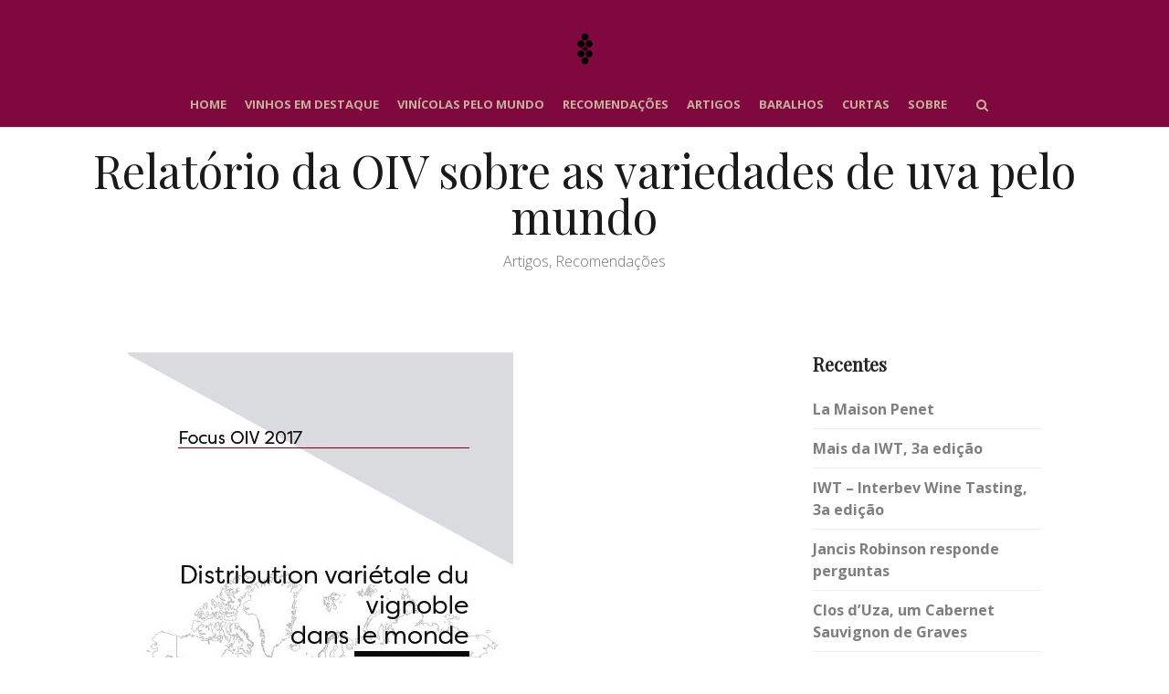

--- FILE ---
content_type: text/html; charset=UTF-8
request_url: https://www.cartasevinhos.com/recomendacoes/relatorio-da-oiv-sobre-as-variedades-de-uva-pelo-mundo/
body_size: 14326
content:
<!DOCTYPE html>
<html lang="pt-BR">
<head>
<meta charset="UTF-8">
<meta name="viewport" content="width=device-width, initial-scale=1">
<link rel="profile" href="http://gmpg.org/xfn/11">
<link rel="pingback" href="https://www.cartasevinhos.com/xmlrpc.php">
<title>Relatório da OIV sobre as variedades de uva pelo mundo | Cartas &amp; Vinhos</title>
<meta name='robots' content='max-image-preview:large' />
<link rel='dns-prefetch' href='//fonts.googleapis.com' />
<link rel="alternate" type="application/rss+xml" title="Feed para Cartas &amp; Vinhos &raquo;" href="https://www.cartasevinhos.com/feed/" />
<link rel="alternate" type="application/rss+xml" title="Feed de comentários para Cartas &amp; Vinhos &raquo;" href="https://www.cartasevinhos.com/comments/feed/" />
<link rel="alternate" type="application/rss+xml" title="Feed de comentários para Cartas &amp; Vinhos &raquo; Relatório da OIV sobre as variedades de uva pelo mundo" href="https://www.cartasevinhos.com/recomendacoes/relatorio-da-oiv-sobre-as-variedades-de-uva-pelo-mundo/feed/" />
<link rel="alternate" title="oEmbed (JSON)" type="application/json+oembed" href="https://www.cartasevinhos.com/wp-json/oembed/1.0/embed?url=https%3A%2F%2Fwww.cartasevinhos.com%2Frecomendacoes%2Frelatorio-da-oiv-sobre-as-variedades-de-uva-pelo-mundo%2F" />
<link rel="alternate" title="oEmbed (XML)" type="text/xml+oembed" href="https://www.cartasevinhos.com/wp-json/oembed/1.0/embed?url=https%3A%2F%2Fwww.cartasevinhos.com%2Frecomendacoes%2Frelatorio-da-oiv-sobre-as-variedades-de-uva-pelo-mundo%2F&#038;format=xml" />
<style id='wp-img-auto-sizes-contain-inline-css' type='text/css'>
img:is([sizes=auto i],[sizes^="auto," i]){contain-intrinsic-size:3000px 1500px}
/*# sourceURL=wp-img-auto-sizes-contain-inline-css */
</style>
<style id='wp-emoji-styles-inline-css' type='text/css'>
img.wp-smiley, img.emoji {
display: inline !important;
border: none !important;
box-shadow: none !important;
height: 1em !important;
width: 1em !important;
margin: 0 0.07em !important;
vertical-align: -0.1em !important;
background: none !important;
padding: 0 !important;
}
/*# sourceURL=wp-emoji-styles-inline-css */
</style>
<style id='wp-block-library-inline-css' type='text/css'>
:root{--wp-block-synced-color:#7a00df;--wp-block-synced-color--rgb:122,0,223;--wp-bound-block-color:var(--wp-block-synced-color);--wp-editor-canvas-background:#ddd;--wp-admin-theme-color:#007cba;--wp-admin-theme-color--rgb:0,124,186;--wp-admin-theme-color-darker-10:#006ba1;--wp-admin-theme-color-darker-10--rgb:0,107,160.5;--wp-admin-theme-color-darker-20:#005a87;--wp-admin-theme-color-darker-20--rgb:0,90,135;--wp-admin-border-width-focus:2px}@media (min-resolution:192dpi){:root{--wp-admin-border-width-focus:1.5px}}.wp-element-button{cursor:pointer}:root .has-very-light-gray-background-color{background-color:#eee}:root .has-very-dark-gray-background-color{background-color:#313131}:root .has-very-light-gray-color{color:#eee}:root .has-very-dark-gray-color{color:#313131}:root .has-vivid-green-cyan-to-vivid-cyan-blue-gradient-background{background:linear-gradient(135deg,#00d084,#0693e3)}:root .has-purple-crush-gradient-background{background:linear-gradient(135deg,#34e2e4,#4721fb 50%,#ab1dfe)}:root .has-hazy-dawn-gradient-background{background:linear-gradient(135deg,#faaca8,#dad0ec)}:root .has-subdued-olive-gradient-background{background:linear-gradient(135deg,#fafae1,#67a671)}:root .has-atomic-cream-gradient-background{background:linear-gradient(135deg,#fdd79a,#004a59)}:root .has-nightshade-gradient-background{background:linear-gradient(135deg,#330968,#31cdcf)}:root .has-midnight-gradient-background{background:linear-gradient(135deg,#020381,#2874fc)}:root{--wp--preset--font-size--normal:16px;--wp--preset--font-size--huge:42px}.has-regular-font-size{font-size:1em}.has-larger-font-size{font-size:2.625em}.has-normal-font-size{font-size:var(--wp--preset--font-size--normal)}.has-huge-font-size{font-size:var(--wp--preset--font-size--huge)}.has-text-align-center{text-align:center}.has-text-align-left{text-align:left}.has-text-align-right{text-align:right}.has-fit-text{white-space:nowrap!important}#end-resizable-editor-section{display:none}.aligncenter{clear:both}.items-justified-left{justify-content:flex-start}.items-justified-center{justify-content:center}.items-justified-right{justify-content:flex-end}.items-justified-space-between{justify-content:space-between}.screen-reader-text{border:0;clip-path:inset(50%);height:1px;margin:-1px;overflow:hidden;padding:0;position:absolute;width:1px;word-wrap:normal!important}.screen-reader-text:focus{background-color:#ddd;clip-path:none;color:#444;display:block;font-size:1em;height:auto;left:5px;line-height:normal;padding:15px 23px 14px;text-decoration:none;top:5px;width:auto;z-index:100000}html :where(.has-border-color){border-style:solid}html :where([style*=border-top-color]){border-top-style:solid}html :where([style*=border-right-color]){border-right-style:solid}html :where([style*=border-bottom-color]){border-bottom-style:solid}html :where([style*=border-left-color]){border-left-style:solid}html :where([style*=border-width]){border-style:solid}html :where([style*=border-top-width]){border-top-style:solid}html :where([style*=border-right-width]){border-right-style:solid}html :where([style*=border-bottom-width]){border-bottom-style:solid}html :where([style*=border-left-width]){border-left-style:solid}html :where(img[class*=wp-image-]){height:auto;max-width:100%}:where(figure){margin:0 0 1em}html :where(.is-position-sticky){--wp-admin--admin-bar--position-offset:var(--wp-admin--admin-bar--height,0px)}@media screen and (max-width:600px){html :where(.is-position-sticky){--wp-admin--admin-bar--position-offset:0px}}
/*# sourceURL=wp-block-library-inline-css */
</style><style id='global-styles-inline-css' type='text/css'>
:root{--wp--preset--aspect-ratio--square: 1;--wp--preset--aspect-ratio--4-3: 4/3;--wp--preset--aspect-ratio--3-4: 3/4;--wp--preset--aspect-ratio--3-2: 3/2;--wp--preset--aspect-ratio--2-3: 2/3;--wp--preset--aspect-ratio--16-9: 16/9;--wp--preset--aspect-ratio--9-16: 9/16;--wp--preset--color--black: #000000;--wp--preset--color--cyan-bluish-gray: #abb8c3;--wp--preset--color--white: #ffffff;--wp--preset--color--pale-pink: #f78da7;--wp--preset--color--vivid-red: #cf2e2e;--wp--preset--color--luminous-vivid-orange: #ff6900;--wp--preset--color--luminous-vivid-amber: #fcb900;--wp--preset--color--light-green-cyan: #7bdcb5;--wp--preset--color--vivid-green-cyan: #00d084;--wp--preset--color--pale-cyan-blue: #8ed1fc;--wp--preset--color--vivid-cyan-blue: #0693e3;--wp--preset--color--vivid-purple: #9b51e0;--wp--preset--gradient--vivid-cyan-blue-to-vivid-purple: linear-gradient(135deg,rgb(6,147,227) 0%,rgb(155,81,224) 100%);--wp--preset--gradient--light-green-cyan-to-vivid-green-cyan: linear-gradient(135deg,rgb(122,220,180) 0%,rgb(0,208,130) 100%);--wp--preset--gradient--luminous-vivid-amber-to-luminous-vivid-orange: linear-gradient(135deg,rgb(252,185,0) 0%,rgb(255,105,0) 100%);--wp--preset--gradient--luminous-vivid-orange-to-vivid-red: linear-gradient(135deg,rgb(255,105,0) 0%,rgb(207,46,46) 100%);--wp--preset--gradient--very-light-gray-to-cyan-bluish-gray: linear-gradient(135deg,rgb(238,238,238) 0%,rgb(169,184,195) 100%);--wp--preset--gradient--cool-to-warm-spectrum: linear-gradient(135deg,rgb(74,234,220) 0%,rgb(151,120,209) 20%,rgb(207,42,186) 40%,rgb(238,44,130) 60%,rgb(251,105,98) 80%,rgb(254,248,76) 100%);--wp--preset--gradient--blush-light-purple: linear-gradient(135deg,rgb(255,206,236) 0%,rgb(152,150,240) 100%);--wp--preset--gradient--blush-bordeaux: linear-gradient(135deg,rgb(254,205,165) 0%,rgb(254,45,45) 50%,rgb(107,0,62) 100%);--wp--preset--gradient--luminous-dusk: linear-gradient(135deg,rgb(255,203,112) 0%,rgb(199,81,192) 50%,rgb(65,88,208) 100%);--wp--preset--gradient--pale-ocean: linear-gradient(135deg,rgb(255,245,203) 0%,rgb(182,227,212) 50%,rgb(51,167,181) 100%);--wp--preset--gradient--electric-grass: linear-gradient(135deg,rgb(202,248,128) 0%,rgb(113,206,126) 100%);--wp--preset--gradient--midnight: linear-gradient(135deg,rgb(2,3,129) 0%,rgb(40,116,252) 100%);--wp--preset--font-size--small: 13px;--wp--preset--font-size--medium: 20px;--wp--preset--font-size--large: 36px;--wp--preset--font-size--x-large: 42px;--wp--preset--spacing--20: 0.44rem;--wp--preset--spacing--30: 0.67rem;--wp--preset--spacing--40: 1rem;--wp--preset--spacing--50: 1.5rem;--wp--preset--spacing--60: 2.25rem;--wp--preset--spacing--70: 3.38rem;--wp--preset--spacing--80: 5.06rem;--wp--preset--shadow--natural: 6px 6px 9px rgba(0, 0, 0, 0.2);--wp--preset--shadow--deep: 12px 12px 50px rgba(0, 0, 0, 0.4);--wp--preset--shadow--sharp: 6px 6px 0px rgba(0, 0, 0, 0.2);--wp--preset--shadow--outlined: 6px 6px 0px -3px rgb(255, 255, 255), 6px 6px rgb(0, 0, 0);--wp--preset--shadow--crisp: 6px 6px 0px rgb(0, 0, 0);}:where(.is-layout-flex){gap: 0.5em;}:where(.is-layout-grid){gap: 0.5em;}body .is-layout-flex{display: flex;}.is-layout-flex{flex-wrap: wrap;align-items: center;}.is-layout-flex > :is(*, div){margin: 0;}body .is-layout-grid{display: grid;}.is-layout-grid > :is(*, div){margin: 0;}:where(.wp-block-columns.is-layout-flex){gap: 2em;}:where(.wp-block-columns.is-layout-grid){gap: 2em;}:where(.wp-block-post-template.is-layout-flex){gap: 1.25em;}:where(.wp-block-post-template.is-layout-grid){gap: 1.25em;}.has-black-color{color: var(--wp--preset--color--black) !important;}.has-cyan-bluish-gray-color{color: var(--wp--preset--color--cyan-bluish-gray) !important;}.has-white-color{color: var(--wp--preset--color--white) !important;}.has-pale-pink-color{color: var(--wp--preset--color--pale-pink) !important;}.has-vivid-red-color{color: var(--wp--preset--color--vivid-red) !important;}.has-luminous-vivid-orange-color{color: var(--wp--preset--color--luminous-vivid-orange) !important;}.has-luminous-vivid-amber-color{color: var(--wp--preset--color--luminous-vivid-amber) !important;}.has-light-green-cyan-color{color: var(--wp--preset--color--light-green-cyan) !important;}.has-vivid-green-cyan-color{color: var(--wp--preset--color--vivid-green-cyan) !important;}.has-pale-cyan-blue-color{color: var(--wp--preset--color--pale-cyan-blue) !important;}.has-vivid-cyan-blue-color{color: var(--wp--preset--color--vivid-cyan-blue) !important;}.has-vivid-purple-color{color: var(--wp--preset--color--vivid-purple) !important;}.has-black-background-color{background-color: var(--wp--preset--color--black) !important;}.has-cyan-bluish-gray-background-color{background-color: var(--wp--preset--color--cyan-bluish-gray) !important;}.has-white-background-color{background-color: var(--wp--preset--color--white) !important;}.has-pale-pink-background-color{background-color: var(--wp--preset--color--pale-pink) !important;}.has-vivid-red-background-color{background-color: var(--wp--preset--color--vivid-red) !important;}.has-luminous-vivid-orange-background-color{background-color: var(--wp--preset--color--luminous-vivid-orange) !important;}.has-luminous-vivid-amber-background-color{background-color: var(--wp--preset--color--luminous-vivid-amber) !important;}.has-light-green-cyan-background-color{background-color: var(--wp--preset--color--light-green-cyan) !important;}.has-vivid-green-cyan-background-color{background-color: var(--wp--preset--color--vivid-green-cyan) !important;}.has-pale-cyan-blue-background-color{background-color: var(--wp--preset--color--pale-cyan-blue) !important;}.has-vivid-cyan-blue-background-color{background-color: var(--wp--preset--color--vivid-cyan-blue) !important;}.has-vivid-purple-background-color{background-color: var(--wp--preset--color--vivid-purple) !important;}.has-black-border-color{border-color: var(--wp--preset--color--black) !important;}.has-cyan-bluish-gray-border-color{border-color: var(--wp--preset--color--cyan-bluish-gray) !important;}.has-white-border-color{border-color: var(--wp--preset--color--white) !important;}.has-pale-pink-border-color{border-color: var(--wp--preset--color--pale-pink) !important;}.has-vivid-red-border-color{border-color: var(--wp--preset--color--vivid-red) !important;}.has-luminous-vivid-orange-border-color{border-color: var(--wp--preset--color--luminous-vivid-orange) !important;}.has-luminous-vivid-amber-border-color{border-color: var(--wp--preset--color--luminous-vivid-amber) !important;}.has-light-green-cyan-border-color{border-color: var(--wp--preset--color--light-green-cyan) !important;}.has-vivid-green-cyan-border-color{border-color: var(--wp--preset--color--vivid-green-cyan) !important;}.has-pale-cyan-blue-border-color{border-color: var(--wp--preset--color--pale-cyan-blue) !important;}.has-vivid-cyan-blue-border-color{border-color: var(--wp--preset--color--vivid-cyan-blue) !important;}.has-vivid-purple-border-color{border-color: var(--wp--preset--color--vivid-purple) !important;}.has-vivid-cyan-blue-to-vivid-purple-gradient-background{background: var(--wp--preset--gradient--vivid-cyan-blue-to-vivid-purple) !important;}.has-light-green-cyan-to-vivid-green-cyan-gradient-background{background: var(--wp--preset--gradient--light-green-cyan-to-vivid-green-cyan) !important;}.has-luminous-vivid-amber-to-luminous-vivid-orange-gradient-background{background: var(--wp--preset--gradient--luminous-vivid-amber-to-luminous-vivid-orange) !important;}.has-luminous-vivid-orange-to-vivid-red-gradient-background{background: var(--wp--preset--gradient--luminous-vivid-orange-to-vivid-red) !important;}.has-very-light-gray-to-cyan-bluish-gray-gradient-background{background: var(--wp--preset--gradient--very-light-gray-to-cyan-bluish-gray) !important;}.has-cool-to-warm-spectrum-gradient-background{background: var(--wp--preset--gradient--cool-to-warm-spectrum) !important;}.has-blush-light-purple-gradient-background{background: var(--wp--preset--gradient--blush-light-purple) !important;}.has-blush-bordeaux-gradient-background{background: var(--wp--preset--gradient--blush-bordeaux) !important;}.has-luminous-dusk-gradient-background{background: var(--wp--preset--gradient--luminous-dusk) !important;}.has-pale-ocean-gradient-background{background: var(--wp--preset--gradient--pale-ocean) !important;}.has-electric-grass-gradient-background{background: var(--wp--preset--gradient--electric-grass) !important;}.has-midnight-gradient-background{background: var(--wp--preset--gradient--midnight) !important;}.has-small-font-size{font-size: var(--wp--preset--font-size--small) !important;}.has-medium-font-size{font-size: var(--wp--preset--font-size--medium) !important;}.has-large-font-size{font-size: var(--wp--preset--font-size--large) !important;}.has-x-large-font-size{font-size: var(--wp--preset--font-size--x-large) !important;}
/*# sourceURL=global-styles-inline-css */
</style>
<style id='classic-theme-styles-inline-css' type='text/css'>
/*! This file is auto-generated */
.wp-block-button__link{color:#fff;background-color:#32373c;border-radius:9999px;box-shadow:none;text-decoration:none;padding:calc(.667em + 2px) calc(1.333em + 2px);font-size:1.125em}.wp-block-file__button{background:#32373c;color:#fff;text-decoration:none}
/*# sourceURL=/wp-includes/css/classic-themes.min.css */
</style>
<!-- <link rel='stylesheet' id='contact-form-7-css' href='https://www.cartasevinhos.com/wp-content/plugins/contact-form-7/includes/css/styles.css?ver=6.1.4' type='text/css' media='all' /> -->
<!-- <link rel='stylesheet' id='parent-style-css' href='https://www.cartasevinhos.com/wp-content/themes/themetrust-create/style.css?ver=6.9' type='text/css' media='all' /> -->
<!-- <link rel='stylesheet' id='child-style-css' href='https://www.cartasevinhos.com/wp-content/themes/cartas%26vinhos/style.css?ver=6.9' type='text/css' media='all' /> -->
<link rel="stylesheet" type="text/css" href="//www.cartasevinhos.com/wp-content/cache/wpfc-minified/2qe1933k/5x0no.css" media="all"/>
<link rel='stylesheet' id='create-fonts-css' href='//fonts.googleapis.com/css?family=Montserrat%3A400%2C700%7COpen+Sans%3A300%2C400%2C700%2C300italic%2C400italic%2C700italic&#038;subset=latin%2Clatin-ext' type='text/css' media='all' />
<!-- <link rel='stylesheet' id='spba-animate-css' href='https://www.cartasevinhos.com/wp-content/themes/themetrust-create/css/animate.min.css?ver=1.0' type='text/css' media='all' /> -->
<!-- <link rel='stylesheet' id='jquery-background-video-css' href='https://www.cartasevinhos.com/wp-content/themes/themetrust-create/css/jquery.background-video.css?ver=6.9' type='text/css' media='all' /> -->
<!-- <link rel='stylesheet' id='so_video_background-css' href='https://www.cartasevinhos.com/wp-content/themes/themetrust-create/css/so_video_background.css?ver=6.9' type='text/css' media='all' /> -->
<!-- <link rel='stylesheet' id='create-style-css' href='https://www.cartasevinhos.com/wp-content/themes/cartas%26vinhos/style.css?ver=5' type='text/css' media='all' /> -->
<!-- <link rel='stylesheet' id='create-owl-carousel-css' href='https://www.cartasevinhos.com/wp-content/themes/themetrust-create/css/owl.carousel.css?ver=1.3.3' type='text/css' media='all' /> -->
<!-- <link rel='stylesheet' id='create-owl-theme-css' href='https://www.cartasevinhos.com/wp-content/themes/themetrust-create/css/owl.theme.css?ver=1.3.3' type='text/css' media='all' /> -->
<!-- <link rel='stylesheet' id='create-prettyphoto-css' href='https://www.cartasevinhos.com/wp-content/themes/themetrust-create/css/prettyPhoto.css?ver=3.1.6' type='text/css' media='all' /> -->
<!-- <link rel='stylesheet' id='superfish-css' href='https://www.cartasevinhos.com/wp-content/themes/themetrust-create/css/superfish.css?ver=1.7.5' type='text/css' media='all' /> -->
<!-- <link rel='stylesheet' id='create-woocommerce-css' href='https://www.cartasevinhos.com/wp-content/themes/themetrust-create/css/woocommerce.css?ver=1.0' type='text/css' media='all' /> -->
<!-- <link rel='stylesheet' id='create-font-awesome-css' href='https://www.cartasevinhos.com/wp-content/themes/themetrust-create/css/font-awesome.min.css?ver=4.0.3' type='text/css' media='all' /> -->
<link rel="stylesheet" type="text/css" href="//www.cartasevinhos.com/wp-content/cache/wpfc-minified/e2grhpdh/5x0no.css" media="all"/>
<script src='//www.cartasevinhos.com/wp-content/cache/wpfc-minified/f1mx18p8/8hdyv.js' type="text/javascript"></script>
<!-- <script type="text/javascript" src="https://www.cartasevinhos.com/wp-includes/js/jquery/jquery.min.js?ver=3.7.1" id="jquery-core-js"></script> -->
<!-- <script type="text/javascript" src="https://www.cartasevinhos.com/wp-includes/js/jquery/jquery-migrate.min.js?ver=3.4.1" id="jquery-migrate-js"></script> -->
<!-- <script type="text/javascript" src="//www.cartasevinhos.com/wp-content/plugins/revslider/sr6/assets/js/rbtools.min.js?ver=6.7.37" async id="tp-tools-js"></script> -->
<!-- <script type="text/javascript" src="//www.cartasevinhos.com/wp-content/plugins/revslider/sr6/assets/js/rs6.min.js?ver=6.7.37" async id="revmin-js"></script> -->
<!-- <script type="text/javascript" src="https://www.cartasevinhos.com/wp-content/themes/themetrust-create/js/imagesloaded.js?ver=3.1.6" id="create-imagesloaded-js"></script> -->
<link rel="https://api.w.org/" href="https://www.cartasevinhos.com/wp-json/" /><link rel="alternate" title="JSON" type="application/json" href="https://www.cartasevinhos.com/wp-json/wp/v2/posts/1884" /><link rel="EditURI" type="application/rsd+xml" title="RSD" href="https://www.cartasevinhos.com/xmlrpc.php?rsd" />
<meta name="generator" content="WordPress 6.9" />
<link rel="canonical" href="https://www.cartasevinhos.com/recomendacoes/relatorio-da-oiv-sobre-as-variedades-de-uva-pelo-mundo/" />
<link rel='shortlink' href='https://www.cartasevinhos.com/?p=1884' />
<link rel="shortcut icon" href="https://www.cartasevinhos.com/wp-content/uploads/2016/09/icon.png" />
<meta name="generator" content="create  2.0" />
<!--[if IE 8]>
<link rel="stylesheet" href="https://www.cartasevinhos.com/wp-content/themes/themetrust-create/css/ie8.css" type="text/css" media="screen" />
<![endif]-->
<!--[if IE]><script src="http://html5shiv.googlecode.com/svn/trunk/html5.js"></script><![endif]-->
<style>
body #primary header.main .inner { text-align: center !important; }
body #primary header.main .inner * { color: #000000; }
#primary header.main { background-color: #ffffff; }
.entry-content a, .entry-content a:visited { color: #c7b299; }
.entry-content a:hover { color: #000000; }
.button, a.button, a.button:active, a.button:visited, #footer a.button, #searchsubmit, input[type="submit"], a.post-edit-link, a.tt-button, .pagination a, .pagination span, .woocommerce nav.woocommerce-pagination ul li a, .woocommerce nav.woocommerce-pagination ul li span, .wpforms-form input[type=submit], .wpforms-form button[type=submit] { background-color: #7f083e !important; }
.button, a.button, a.button:active, a.button:visited, #footer a.button, #searchsubmit, input[type="submit"], a.post-edit-link, a.tt-button, .pagination a, .pagination span, .woocommerce nav.woocommerce-pagination ul li a, .woocommerce nav.woocommerce-pagination ul li span, .wpforms-form input[type=submit], .wpforms-form button[type=submit] { color: #c7b299 !important; }
#site-header { background-color: #7f083e; }
#site-header.sticky, #site-header.sticky .header-search { background-color: #000000; }
.cart-count { background-color: #7f083e; }
.main-nav ul li,
.secondary-nav span,
.secondary-nav a { color: #c7b299 !important; }
.menu-toggle.open:hover,
.main-nav ul li:hover,
.main-nav ul li.active,
.secondary-nav a:hover,
.secondary-nav span:hover,
.main-nav ul li.current,
.main-nav ul li.current-cat,
.main-nav ul li.current_page_item,
.main-nav ul li.current-menu-item,
.main-nav ul li.current-post-ancestor,
.single-post .main-nav ul li.current_page_parent,
.main-nav ul li.current-category-parent,
.main-nav ul li.current-category-ancestor,
.main-nav ul li.current-portfolio-ancestor,
.main-nav ul li.current-projects-ancestor { color: #ffffff !important;}
#site-header.sticky .header-search *,
#site-header.sticky #search-toggle-close,
.sticky .main-nav ul li,
.sticky .secondary-nav span,
.sticky .secondary-nav a { color: #c7b299 !important; }
.sticky #search-toggle-close:hover,
.sticky .main-nav ul li:hover,
.sticky .main-nav ul li.active,
.sticky .main-nav ul li.current,
.sticky .main-nav ul li.current-cat,
.sticky .main-nav ul li.current_page_item,
.sticky .main-nav ul li.current-menu-item,
.sticky .main-nav ul li.current-post-ancestor,
.sticky .single-post .main-nav ul li.current_page_parent,
.sticky .main-nav ul li.current-category-parent,
.sticky .main-nav ul li.current-category-ancestor,
.sticky .main-nav ul li.current-portfolio-ancestor,
.sticky .main-nav ul li.current-projects-ancestor,
.sticky .secondary-nav span:hover, .sticky .secondary-nav a:hover { color: #ffffff !important; }
#site-header h1 a, #site-header h2 a { color: #c7b299; }
#site-header.sticky h1 a, #site-header.sticky h2 a { color: #c7b299; }
#loader-icon, #loader-icon * { background-color: #ffffff; }
#loader-screen { background-color: #c7b299; }
#slide-panel { background-color: #c7b299; }
#slide-panel * { color: #7f083e; }
#slide-panel a { color: #7f083e; }
#slide-panel nav li { color: #7f083e; }
#slide-panel .menu-toggle.close { color: #7f083e; }
#slide-panel a:hover { color: #ffffff; }
#slide-panel .menu-toggle.close:hover { color: #ffffff; }
#slide-panel nav li { border-bottom: 1px solid #c7b299; }
#slide-panel nav ul li:last-child { border: none; }
#scroll-to-top { background-color: #7f083e; }
#scroll-to-top { color: #c7b299; }
#footer { background-color: #c7b299; }
#footer * { color: #000000 !important; }
#footer .widget-title { color: #000000 !important; }
#footer a { color: #7f083e !important; }
#footer a:hover { color: #ffffff !important; }
#logo .site-title img { max-width: 35px; }
#site-header.main.light #logo .site-title img { max-width: 35px; }
header.entry-header.main * { color: #191919 !important; }
.inline-header #site-header.main .nav-holder { height: 90px; }
.inline-header #site-header.main #logo { height: 90px; }
.inline-header #site-header.main .nav-holder,
.inline-header #site-header.main .main-nav ul > li,
.inline-header #site-header.main .main-nav ul > li > a,
#site-header.main .main-nav #menu-main-menu > li > span,
#site-header.main .secondary-nav a,
#site-header.main .secondary-nav span  { line-height: 90px; height: 90px;}
#site-header.sticky .inside .nav-holder { height: 60px !important; }
#site-header.sticky #logo { height: 60px !important; }
#site-header.sticky .nav-holder,
#site-header.sticky .main-nav ul > li,
#site-header.sticky .main-nav ul > li > a,
#site-header.sticky .main-nav ul > li > span,
#site-header.sticky .secondary-nav a,
#site-header.sticky .secondary-nav span  { line-height: 60px; height: 60px;}
@media only screen and (max-width: 500px){
.main-nav {	display: none !important; }
#site-header .secondary-nav span.search-toggle.open { display: none; }
#site-header .secondary-nav .menu-toggle.open { display: inline-block; }
#slide-menu .widget-area.mobile { display: block; }
#slide-panel .has-mobile-menu #slide-mobile-menu { display: block; }
#slide-panel .has-mobile-menu #slide-main-menu { display: none;	}
#slide-panel .widget-area.desktop { display: none; }
}
</style>
<!-- ThemeTrust Google Font Picker -->
<link href='//fonts.googleapis.com/css?family=Open+Sans' rel='stylesheet' type='text/css'>										
<style type="text/css">body { 
font-family: 'Open Sans'; 
}</style>
<!-- ThemeTrust Google Font Picker -->
<style type="text/css">p { 
font-family: 'Open Sans'; 
}</style>
<!-- ThemeTrust Google Font Picker -->
<link href='//fonts.googleapis.com/css?family=Playfair+Display' rel='stylesheet' type='text/css'>										
<style type="text/css">.site-main h1 { 
font-family: 'Playfair Display'; 
}</style>
<!-- ThemeTrust Google Font Picker -->
<style type="text/css">.site-main h2 { 
font-family: 'Playfair Display'; 
}</style>
<!-- ThemeTrust Google Font Picker -->
<style type="text/css">.site-main h3 { 
font-family: 'Playfair Display'; 
}</style>
<!-- ThemeTrust Google Font Picker -->
<style type="text/css">.site-main h4 { 
font-family: 'Playfair Display'; 
}</style>
<!-- ThemeTrust Google Font Picker -->
<style type="text/css">.site-main h5 { 
font-family: 'Playfair Display'; 
}</style>
<!-- ThemeTrust Google Font Picker -->
<style type="text/css">.site-main h6 { 
font-family: 'Playfair Display'; 
}</style>
<style type="text/css">.body-wrap a { 
font-weight: 700;					}</style>
<!-- ThemeTrust Google Font Picker -->
<style type="text/css">blockquote { 
font-family: 'Playfair Display'; 
}</style>
<!-- ThemeTrust Google Font Picker -->
<style type="text/css">li { 
font-family: 'Open Sans'; 
}</style>
<!-- ThemeTrust Google Font Picker -->
<style type="text/css">#primary header.main h1.entry-title { 
font-family: 'Playfair Display'; 
font-size: 50px;					}</style>
<!-- ThemeTrust Google Font Picker -->
<style type="text/css">#primary header.main p.subtitle { 
font-family: 'Playfair Display'; 
}</style>
<!-- ThemeTrust Google Font Picker -->
<style type="text/css">.main-nav ul li a, .main-nav ul li span { 
font-family: 'Open Sans'; 
font-weight: 700;					}</style>
<meta name="generator" content="Powered by Slider Revolution 6.7.37 - responsive, Mobile-Friendly Slider Plugin for WordPress with comfortable drag and drop interface." />
<link rel="icon" href="https://www.cartasevinhos.com/wp-content/uploads/2016/09/cropped-icon-32x32.png" sizes="32x32" />
<link rel="icon" href="https://www.cartasevinhos.com/wp-content/uploads/2016/09/cropped-icon-192x192.png" sizes="192x192" />
<link rel="apple-touch-icon" href="https://www.cartasevinhos.com/wp-content/uploads/2016/09/cropped-icon-180x180.png" />
<meta name="msapplication-TileImage" content="https://www.cartasevinhos.com/wp-content/uploads/2016/09/cropped-icon-270x270.png" />
<script>function setREVStartSize(e){
//window.requestAnimationFrame(function() {
window.RSIW = window.RSIW===undefined ? window.innerWidth : window.RSIW;
window.RSIH = window.RSIH===undefined ? window.innerHeight : window.RSIH;
try {
var pw = document.getElementById(e.c).parentNode.offsetWidth,
newh;
pw = pw===0 || isNaN(pw) || (e.l=="fullwidth" || e.layout=="fullwidth") ? window.RSIW : pw;
e.tabw = e.tabw===undefined ? 0 : parseInt(e.tabw);
e.thumbw = e.thumbw===undefined ? 0 : parseInt(e.thumbw);
e.tabh = e.tabh===undefined ? 0 : parseInt(e.tabh);
e.thumbh = e.thumbh===undefined ? 0 : parseInt(e.thumbh);
e.tabhide = e.tabhide===undefined ? 0 : parseInt(e.tabhide);
e.thumbhide = e.thumbhide===undefined ? 0 : parseInt(e.thumbhide);
e.mh = e.mh===undefined || e.mh=="" || e.mh==="auto" ? 0 : parseInt(e.mh,0);
if(e.layout==="fullscreen" || e.l==="fullscreen")
newh = Math.max(e.mh,window.RSIH);
else{
e.gw = Array.isArray(e.gw) ? e.gw : [e.gw];
for (var i in e.rl) if (e.gw[i]===undefined || e.gw[i]===0) e.gw[i] = e.gw[i-1];
e.gh = e.el===undefined || e.el==="" || (Array.isArray(e.el) && e.el.length==0)? e.gh : e.el;
e.gh = Array.isArray(e.gh) ? e.gh : [e.gh];
for (var i in e.rl) if (e.gh[i]===undefined || e.gh[i]===0) e.gh[i] = e.gh[i-1];
var nl = new Array(e.rl.length),
ix = 0,
sl;
e.tabw = e.tabhide>=pw ? 0 : e.tabw;
e.thumbw = e.thumbhide>=pw ? 0 : e.thumbw;
e.tabh = e.tabhide>=pw ? 0 : e.tabh;
e.thumbh = e.thumbhide>=pw ? 0 : e.thumbh;
for (var i in e.rl) nl[i] = e.rl[i]<window.RSIW ? 0 : e.rl[i];
sl = nl[0];
for (var i in nl) if (sl>nl[i] && nl[i]>0) { sl = nl[i]; ix=i;}
var m = pw>(e.gw[ix]+e.tabw+e.thumbw) ? 1 : (pw-(e.tabw+e.thumbw)) / (e.gw[ix]);
newh =  (e.gh[ix] * m) + (e.tabh + e.thumbh);
}
var el = document.getElementById(e.c);
if (el!==null && el) el.style.height = newh+"px";
el = document.getElementById(e.c+"_wrapper");
if (el!==null && el) {
el.style.height = newh+"px";
el.style.display = "block";
}
} catch(e){
console.log("Failure at Presize of Slider:" + e)
}
//});
};</script>
<style type="text/css" id="wp-custom-css">
/*
Você pode adicionar seu próprio CSS aqui.
Clique no ícone de ajuda acima para saber mais.
*/
</style>
<!-- <link rel='stylesheet' id='owl-css-css' href='https://www.cartasevinhos.com/wp-content/plugins/addon-so-widgets-bundle/css/owl.carousel.css?ver=6.9' type='text/css' media='all' /> -->
<!-- <link rel='stylesheet' id='widgets-css-css' href='https://www.cartasevinhos.com/wp-content/plugins/addon-so-widgets-bundle/css/widgets.css?ver=6.9' type='text/css' media='all' /> -->
<!-- <link rel='stylesheet' id='rs-plugin-settings-css' href='//www.cartasevinhos.com/wp-content/plugins/revslider/sr6/assets/css/rs6.css?ver=6.7.37' type='text/css' media='all' /> -->
<link rel="stylesheet" type="text/css" href="//www.cartasevinhos.com/wp-content/cache/wpfc-minified/8kv5mnxc/8hdyv.css" media="all"/>
<style id='rs-plugin-settings-inline-css' type='text/css'>
.tp-caption a{color:#fff;text-shadow:none;-webkit-transition:all 0.2s ease-out;-moz-transition:all 0.2s ease-out;-o-transition:all 0.2s ease-out;-ms-transition:all 0.2s ease-out;text-decoration:none;padding:12px 10px !important; display:block}.tp-caption a:hover{color:#fff}.largeredbtn{font-family:"Raleway",sans-serif;font-weight:900;font-size:16px;line-height:60px;color:#fff !important;text-decoration:none;padding-left:40px;padding-right:80px;padding-top:22px;padding-bottom:22px;background:rgb(234,91,31); background:-moz-linear-gradient(top,rgba(234,91,31,1) 0%,rgba(227,58,12,1) 100%); background:-webkit-gradient(linear,left top,left bottom,color-stop(0%,rgba(234,91,31,1)),color-stop(100%,rgba(227,58,12,1))); background:-webkit-linear-gradient(top,rgba(234,91,31,1) 0%,rgba(227,58,12,1) 100%); background:-o-linear-gradient(top,rgba(234,91,31,1) 0%,rgba(227,58,12,1) 100%); background:-ms-linear-gradient(top,rgba(234,91,31,1) 0%,rgba(227,58,12,1) 100%); background:linear-gradient(to bottom,rgba(234,91,31,1) 0%,rgba(227,58,12,1) 100%); filter:progid:DXImageTransform.Microsoft.gradient( startColorstr='#ea5b1f',endColorstr='#e33a0c',GradientType=0 )}.largeredbtn:hover{background:rgb(227,58,12); background:-moz-linear-gradient(top,rgba(227,58,12,1) 0%,rgba(234,91,31,1) 100%); background:-webkit-gradient(linear,left top,left bottom,color-stop(0%,rgba(227,58,12,1)),color-stop(100%,rgba(234,91,31,1))); background:-webkit-linear-gradient(top,rgba(227,58,12,1) 0%,rgba(234,91,31,1) 100%); background:-o-linear-gradient(top,rgba(227,58,12,1) 0%,rgba(234,91,31,1) 100%); background:-ms-linear-gradient(top,rgba(227,58,12,1) 0%,rgba(234,91,31,1) 100%); background:linear-gradient(to bottom,rgba(227,58,12,1) 0%,rgba(234,91,31,1) 100%); filter:progid:DXImageTransform.Microsoft.gradient( startColorstr='#e33a0c',endColorstr='#ea5b1f',GradientType=0 )}.fullrounded img{-webkit-border-radius:400px;-moz-border-radius:400px;border-radius:400px}
/*# sourceURL=rs-plugin-settings-inline-css */
</style>
</head>
<body class="wp-singular post-template-default single single-post postid-1884 single-format-standard wp-theme-themetrust-create wp-child-theme-cartasvinhos solid  unknown top-header stacked-header sticky-header">
<div id="scroll-to-top"><span></span></div>
<!-- Slide Panel -->
<div id="slide-panel">
<div class="hidden-scroll">
<div class="inner has-mobile-menu">
<nav id="slide-main-menu" class="menu-cartas-vinhos-container"><ul id="menu-cartas-vinhos" class="collapse sidebar"><li id="menu-item-1304" class="menu-item menu-item-type-post_type menu-item-object-page menu-item-home menu-item-1304"><a href="https://www.cartasevinhos.com/">Home</a></li>
<li id="menu-item-1302" class="menu-item menu-item-type-post_type menu-item-object-page menu-item-1302"><a href="https://www.cartasevinhos.com/vinhos-em-destaque/">Vinhos em Destaque</a></li>
<li id="menu-item-1301" class="menu-item menu-item-type-post_type menu-item-object-page menu-item-1301"><a href="https://www.cartasevinhos.com/vinicolas-pelo-mundo/">Vinícolas pelo Mundo</a></li>
<li id="menu-item-1300" class="menu-item menu-item-type-post_type menu-item-object-page menu-item-1300"><a href="https://www.cartasevinhos.com/recomendacoes/">Recomendações</a></li>
<li id="menu-item-1299" class="menu-item menu-item-type-post_type menu-item-object-page menu-item-1299"><a href="https://www.cartasevinhos.com/artigos/">Artigos</a></li>
<li id="menu-item-1298" class="menu-item menu-item-type-post_type menu-item-object-page menu-item-1298"><a href="https://www.cartasevinhos.com/baralhos/">Baralhos</a></li>
<li id="menu-item-1558" class="menu-item menu-item-type-post_type menu-item-object-page menu-item-1558"><a href="https://www.cartasevinhos.com/curtas/">Curtas</a></li>
<li id="menu-item-1297" class="menu-item menu-item-type-post_type menu-item-object-page menu-item-1297"><a href="https://www.cartasevinhos.com/sobre/">Sobre</a></li>
</ul></nav>
<nav id="slide-mobile-menu" class="menu-cartas-vinhos-container"><ul id="menu-cartas-vinhos-1" class="collapse sidebar"><li class="menu-item menu-item-type-post_type menu-item-object-page menu-item-home menu-item-1304"><a href="https://www.cartasevinhos.com/">Home</a></li>
<li class="menu-item menu-item-type-post_type menu-item-object-page menu-item-1302"><a href="https://www.cartasevinhos.com/vinhos-em-destaque/">Vinhos em Destaque</a></li>
<li class="menu-item menu-item-type-post_type menu-item-object-page menu-item-1301"><a href="https://www.cartasevinhos.com/vinicolas-pelo-mundo/">Vinícolas pelo Mundo</a></li>
<li class="menu-item menu-item-type-post_type menu-item-object-page menu-item-1300"><a href="https://www.cartasevinhos.com/recomendacoes/">Recomendações</a></li>
<li class="menu-item menu-item-type-post_type menu-item-object-page menu-item-1299"><a href="https://www.cartasevinhos.com/artigos/">Artigos</a></li>
<li class="menu-item menu-item-type-post_type menu-item-object-page menu-item-1298"><a href="https://www.cartasevinhos.com/baralhos/">Baralhos</a></li>
<li class="menu-item menu-item-type-post_type menu-item-object-page menu-item-1558"><a href="https://www.cartasevinhos.com/curtas/">Curtas</a></li>
<li class="menu-item menu-item-type-post_type menu-item-object-page menu-item-1297"><a href="https://www.cartasevinhos.com/sobre/">Sobre</a></li>
</ul></nav>
</div><!-- .inner -->
</div>
<span id="menu-toggle-close" class="menu-toggle right close slide" data-target="slide-panel"><span></span></span>
</div><!-- /slide-panel-->
<div id="site-wrap">
<div id="main-container">
<header id="site-header" class="main solid dark">
<div id="header-search" class="header-search">
<div class="inside">
<div class="form-wrap">
<form role="search" method="get" id="searchform" class="searchform clear" action="https://www.cartasevinhos.com/">
<input type="text" placeholder="Type and press enter to search." name="s" id="s" />
<span id="search-toggle-close" class="search-toggle right close" data-target="header-search" ></span>
</form>
</div>
</div>
</div>
<div class="inside logo-and-nav clearfix">
<div id="logo" class="has-sticky-logo">
<h2 class="site-title"><a href="https://www.cartasevinhos.com"><img src="https://www.cartasevinhos.com/wp-content/uploads/2016/09/header_dark.png" alt="Cartas &amp; Vinhos" /></a></h2>
<h2 class="site-title sticky"><a href="https://www.cartasevinhos.com"><img src="https://www.cartasevinhos.com/wp-content/uploads/2016/09/header_light.png" alt="Cartas &amp; Vinhos" /></a></h2>
</div>
<div class="nav-holder">
<div class="main-nav clearfix">
<ul id="menu-cartas-vinhos-2" class="main-menu sf-menu"><li class="menu-item menu-item-type-post_type menu-item-object-page menu-item-home menu-item-1304 depth-0"><a href="https://www.cartasevinhos.com/" class="link link-depth-0"><span>Home</span></a></li>
<li class="menu-item menu-item-type-post_type menu-item-object-page menu-item-1302 depth-0"><a href="https://www.cartasevinhos.com/vinhos-em-destaque/" class="link link-depth-0"><span>Vinhos em Destaque</span></a></li>
<li class="menu-item menu-item-type-post_type menu-item-object-page menu-item-1301 depth-0"><a href="https://www.cartasevinhos.com/vinicolas-pelo-mundo/" class="link link-depth-0"><span>Vinícolas pelo Mundo</span></a></li>
<li class="menu-item menu-item-type-post_type menu-item-object-page menu-item-1300 depth-0"><a href="https://www.cartasevinhos.com/recomendacoes/" class="link link-depth-0"><span>Recomendações</span></a></li>
<li class="menu-item menu-item-type-post_type menu-item-object-page menu-item-1299 depth-0"><a href="https://www.cartasevinhos.com/artigos/" class="link link-depth-0"><span>Artigos</span></a></li>
<li class="menu-item menu-item-type-post_type menu-item-object-page menu-item-1298 depth-0"><a href="https://www.cartasevinhos.com/baralhos/" class="link link-depth-0"><span>Baralhos</span></a></li>
<li class="menu-item menu-item-type-post_type menu-item-object-page menu-item-1558 depth-0"><a href="https://www.cartasevinhos.com/curtas/" class="link link-depth-0"><span>Curtas</span></a></li>
<li class="menu-item menu-item-type-post_type menu-item-object-page menu-item-1297 depth-0"><a href="https://www.cartasevinhos.com/sobre/" class="link link-depth-0"><span>Sobre</span></a></li>
</ul>						</div>
<div class="secondary-nav clearfix">
<span id="search-toggle-open" class="search-toggle right open" data-target="header-search" ></span>
<span id="menu-toggle-open" class="menu-toggle right open slide " data-target="slide-menu" ></span>
</div>
</div>
</div>
</header><!-- #site-header -->
<div id="middle">	<div id="primary" class="content-area blog">
<div class="header-wrap">
<header class="main entry-header " >
<div class="inner">
<div class="title">	
<h1 class="entry-title">Relatório da OIV sobre as variedades de uva pelo mundo</h1>					<span class="meta ">
<span><a href="https://www.cartasevinhos.com/category/artigos/" title="View all posts in Artigos">Artigos</a>, <a href="https://www.cartasevinhos.com/category/recomendacoes/" title="View all posts in Recomendações">Recomendações</a></span>					</span>
</div>
</div><!-- .inner -->
</header><!-- .entry-header -->
</div>
<main id="main" class="site-main" role="main">
<div class="body-wrap clear">
<article id="post-1884" class="content-main post-1884 post type-post status-publish format-standard has-post-thumbnail hentry category-artigos category-recomendacoes">
<span class="entry-title" style="display: none;">Relatório da OIV sobre as variedades de uva pelo mundo</span><span class="vcard" style="display: none;"><span class="fn"><a href="https://www.cartasevinhos.com/author/cartasevinhos/" title="Posts de Cartas &#038; Vinhos" rel="author">Cartas &#38; Vinhos</a></span></span><span class="updated" style="display:none;">2018-03-07T17:19:28-03:00</span>				
<div class="entry-content">
<div class="featured-image">
<a href="https://www.cartasevinhos.com/recomendacoes/relatorio-da-oiv-sobre-as-variedades-de-uva-pelo-mundo/" rel="bookmark" ><img width="422" height="604" src="https://www.cartasevinhos.com/wp-content/uploads/2018/03/oiv_variedades.jpg" class="post-thumb wp-post-image" alt="Relatório da OIV sobre as variedades de uva pelo mundo" title="Relatório da OIV sobre as variedades de uva pelo mundo" decoding="async" fetchpriority="high" /></a>
</div>
<p>A <strong>OIV</strong> (Organisation Internationale de la Vigne et du Vin) é uma organização intergovernamental de natureza científica e técnica, de competência reconhecida nos domínios da videira, vinho, bebidas à base de vinho, uvas de mesa, uva passa e outros produtos da vinha.</p>
<p>A OIV lançou no seu <a href="http://www.oiv.int/">site</a> na semana passada um interessante trabalho, que merece ser conhecido: “Distribution of the world’s grapevine varieties”/ “Distribution variétale du vignoble dans le monde”. O texto disponível em <a href="http://www.oiv.int/public/medias/5865/en-distribution-of-the-worlds-grapevine-varieties.pdf">inglês</a> e <a href="http://www.oiv.int/public/medias/5861/fr-distribution-vari-tale-du-vignoble-dans-le-monde.pdf">francês</a> abrange tanto a uva para vinho, como para mesa, uva passa ou outra destinação, abordando cerca de 75% dos vinhedos do mundo. Mostra também as tendências de cada variedade do ano 2000 para cá.</p>
<p>O exame dos números traz uma série de informações básicas, como que dentre as dez mil variedades de uva conhecidas do mundo, 13 cobrem mais de um terço da área vitivinícola mundial, ou que 33 delas cobrem 50% da terra vitivinícola.</p>
<p>Com 365 mil ha, a variedade de uva de mesa <strong>Kyoho</strong> é a mais plantada. Cruzamento de <em>vinifera</em> (Ishiharawase) com <em>labruscana</em> (Centennial), ela foi difundida no Japão nos anos 50, mas hoje a China é responsável por mais de 90% de sua produção.</p>
<p>A seguir vem a <strong>Cabernet Sauvignon</strong>, em 341 mil ha. Junto com a Syrah, Merlot e Chardonnay, em ordem crescente, é das variedades plantadas em maior número de países.</p>
<p>São analizados os 15 países com maior extensão de vinhedos. Primeiro, <strong>Espanha</strong>, com 974 mil ha, onde a Airen lidera, mas está perdendo espaço para a Tempranillo, que vem a seguir. O segundo país em área vitivinícola é a China, tendo as uvas Kyoho e Red Globe a participação de mais de 60% do total.</p>
<p>O <strong>Brasil</strong> está na 14ª posição, com os 13 mil ha de Isabella liderando a área plantada. A Cabernet Sauvignon, a primeira vinífera do ranking no país, está em décima posição, com mil ha.</p>
<p>Interessante é a atenção que o trabalho dá à diversificação de variedades, onde a <strong>Romênia</strong> (principalmente), Itália, Grécia, Hungria e Portugal tem vinhedos mais pulverizados quanto às variedades, muitas delas locais, nenhuma chegando a 10% da área total.</p>
<p>O site da OIV também disponibiliza a <a href="http://www.oiv.int/public/medias/5851/grapevine-varieties-area-by-country-2015-focus-oiv-2017.pdf">tabela</a> que serviu para alimentar o relatório, detalhando numericamente as superfícies ocupadas pelas variedades em 2015 e os países que as cultivam. Curioso verificar nela que para o Brasil a família da Moscato está representada pela Muscat Blanc à Petits Grains (531 ha), pela híbrida Moscato Embrapa (475 ha), mas nada de Moscato Giallo, que tem dado excelentes brancos em nosso país!</p>
</div><!-- .entry-content -->
<footer class="post-nav">
<div class="social-sharing"><ul><li class="facebook-share"><a title="Share on Facebook" href="#" onclick="window.open('http://www.facebook.com/sharer.php?s=100&amp;p[title]=Relat%C3%B3rio+da+OIV+sobre+as+variedades+de+uva+pelo+mundo&amp;p[summary]=A+OIV+%28Organisation+Internationale+de+la+Vigne+et+du+Vin%29+%C3%A9+uma+organiza%C3%A7%C3%A3o+intergovernamental+de+natureza+cient%C3%ADfica+e+t%C3%A9cnica%2C+de+compet%C3%AAncia+reconhecida+nos+dom%C3%ADnios+da+videira%2C+vinho%2C+bebidas+%C3%A0+base+de+vinho%2C+uvas+de+mesa%2C+uva+passa+e+outros+produtos+da+vinha.+A+OIV+lan%C3%A7ou+no+seu+site%C2%A0na+semana+passada+um+interessante+trabalho%2C+que+merece+%5B%26hellip%3B%5D&amp;p[url]=https%3A%2F%2Fwww.cartasevinhos.com%2Frecomendacoes%2Frelatorio-da-oiv-sobre-as-variedades-de-uva-pelo-mundo%2F&amp;p[images][0]=https://www.cartasevinhos.com/wp-content/uploads/2018/03/oiv_variedades.jpg', 'sharer', 'toolbar=0,status=0,width=620,height=280');"><i class="fa fa-facebook"></i></a></li><li class="twitter-share"><a href="#" title="Share on Twitter" onclick="popUp=window.open('http://twitter.com/home?status=https%3A%2F%2Fwww.cartasevinhos.com%2Frecomendacoes%2Frelatorio-da-oiv-sobre-as-variedades-de-uva-pelo-mundo%2F', 'popupwindow', 'scrollbars=yes,width=800,height=400');popUp.focus();return false;"><i class="fa fa-twitter"></i></a></li></ul></div>				
<nav class="navigation post-navigation" role="navigation">
<h1 class="screen-reader-text">Post navigation</h1>
<div class="nav-links clear">
<div class="nav-next"><a href="https://www.cartasevinhos.com/vinicolas-pelo-mundo/jurancon-uma-regiao-ainda-a-ser-descoberta/" rel="next"><span class="meta-nav">&larr;</span> Jurançon &#8211; uma região ainda a ser descoberta</a></div><div class="nav-previous"><a href="https://www.cartasevinhos.com/curtas/saiu-na-decanter-26-2-2018/" rel="prev">Saiu na Decanter (26/2/2018) <span class="meta-nav">&rarr;</span></a></div>			</div>
<div class="clear"></div>
<!-- .nav-links -->
</nav><!-- .navigation -->
</footer>
</article><!-- #post-## -->
<aside class="sidebar">
<div id="recent-posts-2" class="widget-box widget widget_recent_entries"><div class="inside">
<h3 class="widget-title">Recentes</h3>
<ul>
<li>
<a href="https://www.cartasevinhos.com/vinhos-em-destaque/la-maison-penet/">La Maison Penet</a>
</li>
<li>
<a href="https://www.cartasevinhos.com/vinhos-em-destaque/mais-da-iwt-3a-edicao/">Mais da IWT, 3a edição</a>
</li>
<li>
<a href="https://www.cartasevinhos.com/vinhos-em-destaque/iwt-interbev-wine-tasting-3a-edicao/">IWT &#8211; Interbev Wine Tasting, 3a edição</a>
</li>
<li>
<a href="https://www.cartasevinhos.com/recomendacoes/jancis-robinson-responde-perguntas/">Jancis Robinson responde perguntas</a>
</li>
<li>
<a href="https://www.cartasevinhos.com/vinhos-em-destaque/clos-duza-um-cabernet-sauvignon-de-graves/">Clos d’Uza, um Cabernet Sauvignon de Graves</a>
</li>
<li>
<a href="https://www.cartasevinhos.com/vinhos-em-destaque/os-vinhos-das-americas-no-10o-encontro-mistral/">Os vinhos das Américas no 10º Encontro Mistral</a>
</li>
</ul>
</div></div><div id="categories-4" class="widget-box widget widget_categories"><div class="inside"><h3 class="widget-title">Navegue</h3>
<ul>
<li class="cat-item cat-item-23"><a href="https://www.cartasevinhos.com/category/artigos/">Artigos</a>
</li>
<li class="cat-item cat-item-24"><a href="https://www.cartasevinhos.com/category/baralhos/">Baralhos</a>
</li>
<li class="cat-item cat-item-25"><a href="https://www.cartasevinhos.com/category/curtas/">Curtas</a>
</li>
<li class="cat-item cat-item-22"><a href="https://www.cartasevinhos.com/category/recomendacoes/">Recomendações</a>
</li>
<li class="cat-item cat-item-20"><a href="https://www.cartasevinhos.com/category/vinhos-em-destaque/">Vinhos em Destaque</a>
</li>
<li class="cat-item cat-item-21"><a href="https://www.cartasevinhos.com/category/vinicolas-pelo-mundo/">Vinícolas pelo Mundo</a>
</li>
</ul>
</div></div></aside>
</div>
</main><!-- #main -->
</div><!-- #primary -->
</div> <!-- end middle -->	
<footer id="footer" class="col-3">
<div class="inside clear">
<div class="secondary">
<div class="left"><p>© 2026 <a href="https://www.cartasevinhos.com">Cartas &amp; Vinhos</a>  | Todos os direitos reservados | <a href="http://www.carlosbela.design/">Carlos Bêla Design </a> </p></div>
</div><!-- end footer secondary-->
</div><!-- end footer inside-->
</footer>
</div> <!-- end main-container -->
</div> <!-- end site-wrap -->
<script>
window.RS_MODULES = window.RS_MODULES || {};
window.RS_MODULES.modules = window.RS_MODULES.modules || {};
window.RS_MODULES.waiting = window.RS_MODULES.waiting || [];
window.RS_MODULES.defered = false;
window.RS_MODULES.moduleWaiting = window.RS_MODULES.moduleWaiting || {};
window.RS_MODULES.type = 'compiled';
</script>
<script type="speculationrules">
{"prefetch":[{"source":"document","where":{"and":[{"href_matches":"/*"},{"not":{"href_matches":["/wp-*.php","/wp-admin/*","/wp-content/uploads/*","/wp-content/*","/wp-content/plugins/*","/wp-content/themes/cartas%26vinhos/*","/wp-content/themes/themetrust-create/*","/*\\?(.+)"]}},{"not":{"selector_matches":"a[rel~=\"nofollow\"]"}},{"not":{"selector_matches":".no-prefetch, .no-prefetch a"}}]},"eagerness":"conservative"}]}
</script>
<script>
jQuery(document).ready(function($){
equalheight = function(container){
var currentTallest = 0,
currentRowStart = 0,
rowDivs = new Array(),
$el,
topPosition = 0;
$(container).each(function() {
$el = $(this);
$($el).height('auto')
topPostion = $el.position().top;
if (currentRowStart != topPostion) {
for (currentDiv = 0 ; currentDiv < rowDivs.length ; currentDiv++) {
rowDivs[currentDiv].height(currentTallest);
}
rowDivs.length = 0; // empty the array
currentRowStart = topPostion;
currentTallest = $el.height();
rowDivs.push($el);
} else {
rowDivs.push($el);
currentTallest = (currentTallest < $el.height()) ? ($el.height()) : (currentTallest);
}
for (currentDiv = 0 ; currentDiv < rowDivs.length ; currentDiv++) {
rowDivs[currentDiv].height(currentTallest);
}
});
}
$(window).load(function() {
equalheight('.all_main .auto_height');
});
$(window).resize(function(){
equalheight('.all_main .auto_height');
});
});
</script>
<script>
//    tabs
jQuery(document).ready(function($){
(function ($) {
$('.soua-tab ul.soua-tabs').addClass('active').find('> li:eq(0)').addClass('current');
$('.soua-tab ul.soua-tabs li a').click(function (g) {
var tab = $(this).closest('.soua-tab'),
index = $(this).closest('li').index();
tab.find('ul.soua-tabs > li').removeClass('current');
$(this).closest('li').addClass('current');
tab.find('.tab_content').find('div.tabs_item').not('div.tabs_item:eq(' + index + ')').slideUp();
tab.find('.tab_content').find('div.tabs_item:eq(' + index + ')').slideDown();
g.preventDefault();
} );
//accordion
//    $('.accordion > li:eq(0) a').addClass('active').next().slideDown();
$('.soua-main .soua-accordion-title').click(function(j) {
var dropDown = $(this).closest('.soua-accordion').find('.soua-accordion-content');
$(this).closest('.soua-accordion').find('.soua-accordion-content').not(dropDown).slideUp();
if ($(this).hasClass('active')) {
$(this).removeClass('active');
} else {
$(this).closest('.soua-accordion').find('.soua-accordion-title .active').removeClass('active');
$(this).addClass('active');
}
dropDown.stop(false, true).slideToggle();
j.preventDefault();
});
})(jQuery);
});
</script>	<script>
jQuery(document).ready(function($){
'use strict';
if ( 'function' === typeof WOW ) {
new WOW().init();
}
});
</script>
<script type="text/javascript" src="https://www.cartasevinhos.com/wp-includes/js/dist/hooks.min.js?ver=dd5603f07f9220ed27f1" id="wp-hooks-js"></script>
<script type="text/javascript" src="https://www.cartasevinhos.com/wp-includes/js/dist/i18n.min.js?ver=c26c3dc7bed366793375" id="wp-i18n-js"></script>
<script type="text/javascript" id="wp-i18n-js-after">
/* <![CDATA[ */
wp.i18n.setLocaleData( { 'text direction\u0004ltr': [ 'ltr' ] } );
//# sourceURL=wp-i18n-js-after
/* ]]> */
</script>
<script type="text/javascript" src="https://www.cartasevinhos.com/wp-content/plugins/contact-form-7/includes/swv/js/index.js?ver=6.1.4" id="swv-js"></script>
<script type="text/javascript" id="contact-form-7-js-translations">
/* <![CDATA[ */
( function( domain, translations ) {
var localeData = translations.locale_data[ domain ] || translations.locale_data.messages;
localeData[""].domain = domain;
wp.i18n.setLocaleData( localeData, domain );
} )( "contact-form-7", {"translation-revision-date":"2025-05-19 13:41:20+0000","generator":"GlotPress\/4.0.1","domain":"messages","locale_data":{"messages":{"":{"domain":"messages","plural-forms":"nplurals=2; plural=n > 1;","lang":"pt_BR"},"Error:":["Erro:"]}},"comment":{"reference":"includes\/js\/index.js"}} );
//# sourceURL=contact-form-7-js-translations
/* ]]> */
</script>
<script type="text/javascript" id="contact-form-7-js-before">
/* <![CDATA[ */
var wpcf7 = {
"api": {
"root": "https:\/\/www.cartasevinhos.com\/wp-json\/",
"namespace": "contact-form-7\/v1"
}
};
//# sourceURL=contact-form-7-js-before
/* ]]> */
</script>
<script type="text/javascript" src="https://www.cartasevinhos.com/wp-content/plugins/contact-form-7/includes/js/index.js?ver=6.1.4" id="contact-form-7-js"></script>
<script type="text/javascript" src="https://www.cartasevinhos.com/wp-content/themes/themetrust-create/js/wow.min.js?ver=1.0" id="spba-wow-js"></script>
<script type="text/javascript" src="https://www.cartasevinhos.com/wp-content/themes/themetrust-create/js/jquery.background-video.js?ver=1.1.1" id="jquery-background-video-js"></script>
<script type="text/javascript" src="https://www.cartasevinhos.com/wp-content/themes/themetrust-create/js/jquery.actual.js?ver=1.0.16" id="create-jquery-actual-js"></script>
<script type="text/javascript" src="https://www.cartasevinhos.com/wp-content/themes/themetrust-create/js/superfish.js?ver=1.7.5" id="superfish-js"></script>
<script type="text/javascript" src="https://www.cartasevinhos.com/wp-content/themes/themetrust-create/js/jquery.waitforimages.min.js?ver=2.0.2" id="create-wait-for-images-js"></script>
<script type="text/javascript" src="https://www.cartasevinhos.com/wp-content/themes/themetrust-create/js/owl.carousel.min.js?ver=1.3.3" id="create-owl-js"></script>
<script type="text/javascript" src="https://www.cartasevinhos.com/wp-content/themes/themetrust-create/js/jquery.isotope.js?ver=3.0.4" id="create-isotope-js"></script>
<script type="text/javascript" src="https://www.cartasevinhos.com/wp-content/themes/themetrust-create/js/jquery.fitvids.js?ver=1.0" id="create-fitvids-js"></script>
<script type="text/javascript" src="https://www.cartasevinhos.com/wp-content/themes/themetrust-create/js/jquery.scrollTo.js?ver=1.4.6" id="create-scrollto-js"></script>
<script type="text/javascript" src="https://www.cartasevinhos.com/wp-content/themes/themetrust-create/js/jquery.prettyPhoto.js?ver=3.1.6" id="create-prettyphoto-js"></script>
<script type="text/javascript" src="https://www.cartasevinhos.com/wp-content/themes/themetrust-create/js/theme_trust.js?ver=2.1" id="create-theme_trust_js-js"></script>
<script type="text/javascript" src="https://www.cartasevinhos.com/wp-content/plugins/addon-so-widgets-bundle/js/owl.carousel.min.js?ver=6.9" id="owl-js-js"></script>
<script id="wp-emoji-settings" type="application/json">
{"baseUrl":"https://s.w.org/images/core/emoji/17.0.2/72x72/","ext":".png","svgUrl":"https://s.w.org/images/core/emoji/17.0.2/svg/","svgExt":".svg","source":{"concatemoji":"https://www.cartasevinhos.com/wp-includes/js/wp-emoji-release.min.js?ver=6.9"}}
</script>
<script type="module">
/* <![CDATA[ */
/*! This file is auto-generated */
const a=JSON.parse(document.getElementById("wp-emoji-settings").textContent),o=(window._wpemojiSettings=a,"wpEmojiSettingsSupports"),s=["flag","emoji"];function i(e){try{var t={supportTests:e,timestamp:(new Date).valueOf()};sessionStorage.setItem(o,JSON.stringify(t))}catch(e){}}function c(e,t,n){e.clearRect(0,0,e.canvas.width,e.canvas.height),e.fillText(t,0,0);t=new Uint32Array(e.getImageData(0,0,e.canvas.width,e.canvas.height).data);e.clearRect(0,0,e.canvas.width,e.canvas.height),e.fillText(n,0,0);const a=new Uint32Array(e.getImageData(0,0,e.canvas.width,e.canvas.height).data);return t.every((e,t)=>e===a[t])}function p(e,t){e.clearRect(0,0,e.canvas.width,e.canvas.height),e.fillText(t,0,0);var n=e.getImageData(16,16,1,1);for(let e=0;e<n.data.length;e++)if(0!==n.data[e])return!1;return!0}function u(e,t,n,a){switch(t){case"flag":return n(e,"\ud83c\udff3\ufe0f\u200d\u26a7\ufe0f","\ud83c\udff3\ufe0f\u200b\u26a7\ufe0f")?!1:!n(e,"\ud83c\udde8\ud83c\uddf6","\ud83c\udde8\u200b\ud83c\uddf6")&&!n(e,"\ud83c\udff4\udb40\udc67\udb40\udc62\udb40\udc65\udb40\udc6e\udb40\udc67\udb40\udc7f","\ud83c\udff4\u200b\udb40\udc67\u200b\udb40\udc62\u200b\udb40\udc65\u200b\udb40\udc6e\u200b\udb40\udc67\u200b\udb40\udc7f");case"emoji":return!a(e,"\ud83e\u1fac8")}return!1}function f(e,t,n,a){let r;const o=(r="undefined"!=typeof WorkerGlobalScope&&self instanceof WorkerGlobalScope?new OffscreenCanvas(300,150):document.createElement("canvas")).getContext("2d",{willReadFrequently:!0}),s=(o.textBaseline="top",o.font="600 32px Arial",{});return e.forEach(e=>{s[e]=t(o,e,n,a)}),s}function r(e){var t=document.createElement("script");t.src=e,t.defer=!0,document.head.appendChild(t)}a.supports={everything:!0,everythingExceptFlag:!0},new Promise(t=>{let n=function(){try{var e=JSON.parse(sessionStorage.getItem(o));if("object"==typeof e&&"number"==typeof e.timestamp&&(new Date).valueOf()<e.timestamp+604800&&"object"==typeof e.supportTests)return e.supportTests}catch(e){}return null}();if(!n){if("undefined"!=typeof Worker&&"undefined"!=typeof OffscreenCanvas&&"undefined"!=typeof URL&&URL.createObjectURL&&"undefined"!=typeof Blob)try{var e="postMessage("+f.toString()+"("+[JSON.stringify(s),u.toString(),c.toString(),p.toString()].join(",")+"));",a=new Blob([e],{type:"text/javascript"});const r=new Worker(URL.createObjectURL(a),{name:"wpTestEmojiSupports"});return void(r.onmessage=e=>{i(n=e.data),r.terminate(),t(n)})}catch(e){}i(n=f(s,u,c,p))}t(n)}).then(e=>{for(const n in e)a.supports[n]=e[n],a.supports.everything=a.supports.everything&&a.supports[n],"flag"!==n&&(a.supports.everythingExceptFlag=a.supports.everythingExceptFlag&&a.supports[n]);var t;a.supports.everythingExceptFlag=a.supports.everythingExceptFlag&&!a.supports.flag,a.supports.everything||((t=a.source||{}).concatemoji?r(t.concatemoji):t.wpemoji&&t.twemoji&&(r(t.twemoji),r(t.wpemoji)))});
//# sourceURL=https://www.cartasevinhos.com/wp-includes/js/wp-emoji-loader.min.js
/* ]]> */
</script>
</body>
</html><!-- WP Fastest Cache file was created in 0.236 seconds, on 3 de January de 2026 @ 05:28 -->

--- FILE ---
content_type: text/css
request_url: https://www.cartasevinhos.com/wp-content/cache/wpfc-minified/2qe1933k/5x0no.css
body_size: 28727
content:
.wpcf7 .screen-reader-response {
position: absolute;
overflow: hidden;
clip: rect(1px, 1px, 1px, 1px);
clip-path: inset(50%);
height: 1px;
width: 1px;
margin: -1px;
padding: 0;
border: 0;
word-wrap: normal !important;
}
.wpcf7 form .wpcf7-response-output {
margin: 2em 0.5em 1em;
padding: 0.2em 1em;
border: 2px solid #00a0d2; }
.wpcf7 form.init .wpcf7-response-output,
.wpcf7 form.resetting .wpcf7-response-output,
.wpcf7 form.submitting .wpcf7-response-output {
display: none;
}
.wpcf7 form.sent .wpcf7-response-output {
border-color: #46b450; }
.wpcf7 form.failed .wpcf7-response-output,
.wpcf7 form.aborted .wpcf7-response-output {
border-color: #dc3232; }
.wpcf7 form.spam .wpcf7-response-output {
border-color: #f56e28; }
.wpcf7 form.invalid .wpcf7-response-output,
.wpcf7 form.unaccepted .wpcf7-response-output,
.wpcf7 form.payment-required .wpcf7-response-output {
border-color: #ffb900; }
.wpcf7-form-control-wrap {
position: relative;
}
.wpcf7-not-valid-tip {
color: #dc3232; font-size: 1em;
font-weight: normal;
display: block;
}
.use-floating-validation-tip .wpcf7-not-valid-tip {
position: relative;
top: -2ex;
left: 1em;
z-index: 100;
border: 1px solid #dc3232;
background: #fff;
padding: .2em .8em;
width: 24em;
}
.wpcf7-list-item {
display: inline-block;
margin: 0 0 0 1em;
}
.wpcf7-list-item-label::before,
.wpcf7-list-item-label::after {
content: " ";
}
.wpcf7-spinner {
visibility: hidden;
display: inline-block;
background-color: #23282d; opacity: 0.75;
width: 24px;
height: 24px;
border: none;
border-radius: 100%;
padding: 0;
margin: 0 24px;
position: relative;
}
form.submitting .wpcf7-spinner {
visibility: visible;
}
.wpcf7-spinner::before {
content: '';
position: absolute;
background-color: #fbfbfc; top: 4px;
left: 4px;
width: 6px;
height: 6px;
border: none;
border-radius: 100%;
transform-origin: 8px 8px;
animation-name: spin;
animation-duration: 1000ms;
animation-timing-function: linear;
animation-iteration-count: infinite;
}
@media (prefers-reduced-motion: reduce) {
.wpcf7-spinner::before {
animation-name: blink;
animation-duration: 2000ms;
}
}
@keyframes spin {
from {
transform: rotate(0deg);
}
to {
transform: rotate(360deg);
}
}
@keyframes blink {
from {
opacity: 0;
}
50% {
opacity: 1;
}
to {
opacity: 0;
}
}
.wpcf7 input[type="file"] {
cursor: pointer;
}
.wpcf7 input[type="file"]:disabled {
cursor: default;
}
.wpcf7 .wpcf7-submit:disabled {
cursor: not-allowed;
}
.wpcf7 input[type="url"],
.wpcf7 input[type="email"],
.wpcf7 input[type="tel"] {
direction: ltr;
}
.wpcf7-reflection > output {
display: list-item;
list-style: none;
}html, body, div, span, applet, object, iframe,
h1, h2, h3, h4, h5, h6, p, blockquote, pre,
a, abbr, acronym, address, big, cite, code,
del, dfn, em, font, ins, kbd, q, s, samp,
small, strike, strong, sub, sup, tt, var,
dl, dt, dd, ol, ul, li,
fieldset, form, label, legend,
table, caption, tbody, tfoot, thead, tr, th, td {
border: 0;
font-family: inherit;
font-size: 100%;
font-style: inherit;
font-weight: inherit;
margin: 0;
outline: 0;
padding: 0;
vertical-align: baseline;
}
html {
font-size: 62.5%; overflow-y: scroll; overflow-x: hidden;
-webkit-text-size-adjust: 100%; -ms-text-size-adjust:     100%; -webkit-font-smoothing: antialiased;
}
*,
*:before,
*:after { -webkit-box-sizing: border-box; -moz-box-sizing:    border-box; box-sizing:         border-box;
}
body,
input,
select,
textarea {
background: #fff;
font-family: 'Open Sans', sans-serif;
font-size: 18px;
font-size: 1.8rem;
line-height: 32px;
line-height: 3.2rem;
}
body {
background: #fff;
} body *{
-webkit-backface-visibility: hidden; backface-visibility: hidden;
}
body .blog *, body .projects *, .rev_slider * {
-webkit-backface-visibility: visible !important; backface-visibility: visible !important;
}
article,
aside,
details,
figcaption,
figure,
footer,
header,
main,
nav,
section {
display: block;
}
ol, ul {
list-style: none;
}
table { border-collapse: separate;
border-spacing: 0;
font-size: .75em;
}
caption, th, td {
font-weight: normal;
text-align: left;
}
blockquote:before, blockquote:after,
q:before, q:after {
content: "";
}
blockquote, q {
quotes: "" "";
}
a:focus {
outline: none;
}
a:hover,
a:active {
outline: 0;
}
a img {
border: 0;
}
#wpadminbar input {
line-height: 18px;
}
#wpadminbar input.adminbar-button {
margin: 0 10px;
background: none;
}
img{
filter: none;
-webkit-filter: blur(0px);
-moz-filter: blur(0px);
-ms-filter: blur(0px);
}
img {
-webkit-transform: translateZ(0);
-webkit-perspective: 1000;
-webkit-backface-visibility: hidden;
} html {
font-size: 62.5%; }
*,
*:after,
*:before {
-moz-osx-font-smoothing: grayscale; }
body,
input,
select,
textarea {
color: #7f7f7f;
font-size: 18px;
font-size: 1.8rem;
line-height: 32px;
line-height: 3.2rem
}
h1, h2, h3, h4, h5, h6, .title, .product-title {
font-weight: 600;
margin-bottom: .5em;
line-height: 1.3em;
font-family: 'Open Sans', sans-serif;
color: #242424;
}
h1 a, h2 a, h3 a, h4 a, h5 a, h6 a, .post.small h3 a,
h1 a:visited, h2 a:visited, h3 a:visited, h4 a:visited, h5 a:visited, h6 a:visited, .post.small h3 a:visited {
color: #242424;
}
h1 a:hover, h2 a:hover, h3 a:hover, h4 a:hover, h5 a:hover, h6 a:hover, .post.small h3 a:hover {
opacity: .5;
color: #7f7f7f;
}
h1 {
font-size: 2.7em
}
h2 {
font-size: 2.1em;
}
h3 {
font-size: 1.8em
}
h4 {
font-size: 1.4em;
}
p, address {
margin: 0;
padding-bottom: 25px;
line-height: 1.9em;
font-size: .9em;
font-weight: 400;
}
ul,ol {
}
ul {
list-style: circle;
}
li {
padding-bottom: 0.9em;
}
.content-area li {
font-size: .8em;
font-weight: 400;
}
b, strong {
font-weight: bold;
}
dfn, cite, em, i {
font-style: italic;
}
blockquote {
margin: 0 1.5em;
}
address {
margin: 0 0 1.5em;
}
pre {
background: #eee;
font-family: "Courier 10 Pitch", Courier, monospace;
font-size: 15px;
font-size: 1.5rem;
line-height: 1.6;
margin-bottom: 1.6em;
max-width: 100%;
overflow: auto;
padding: 1.6em;
}
code, kbd, tt, var {
font: 13px Monaco, Consolas, "Andale Mono", "DejaVu Sans Mono", monospace;
}
abbr, acronym {
cursor: help;
}
mark, ins {
background: #fff9c0;
text-decoration: none;
}
sup,
sub {
font-size: 75%;
height: 0;
line-height: 0;
position: relative;
vertical-align: baseline;
}
sup {
bottom: 1ex;
}
sub {
top: .5ex;
}
small {
font-size: 14px;
font-size: 1.4rem;
}
big {
font-size: 125%;
}  #loader-container {
position: fixed;
height: 100%;
width: 100%;
z-index: 900;
-webkit-transition-delay: 2s;
transition-delay: 2s;
transition: opacity 0.5s ease;
-webkit-transition: opacity 0.5s ease;
}
body.loaded #loader-container {
opacity: 0;
}
body.loaded #loader-container.finished {
display: none;
z-index: -100;
top: -9999px;
}
#loader-screen {
position: absolute;
display: block;
height: 100%;
width: 100%;
background: #fff;
z-index: 901;
text-align: center;
}
#loader-icon {
position: absolute;
top: 50%;
margin-top: -30px;
background-color: #000;
z-index: 902;
left: 0;
right: 0;
}
#loader-icon.sk-spinner-double-bounce.sk-spinner,
#loader-icon.sk-spinner-wave.sk-spinner,
#loader-icon.sk-spinner-wandering-cubes.sk-spinner
{
background: none !important;
}
#middle {
margin: 0 auto;
}
.solid #middle {
margin-top: -8px;
}
hr {
background-color: #ccc;
border: 0;
height: 1px;
margin-bottom: 1.5em;
}
.content-area ul {
display: block;
margin: 0 0 40px 20px;
list-style: disc;
}
.content-area ol {
display: block;
margin: 0 0 0 25px;
}
ol {
list-style: decimal;
}
ol.children {
padding-left: 5%;
border-left: 3px solid #ececec;
}
li > ul,
li > ol {
margin-bottom: 0;
margin-left: 1.5em;
}
dt {
font-weight: bold;
}
dd {
margin: 0 1.5em 1.5em;
}
img {
height: auto; max-width: 100%; }
figure {
margin: 0;
}
table {
margin: 0 0 1.5em;
width: 100%;
}
th {
font-weight: bold;
}
blockquote {
margin-left: 7%;
border-left: 3px solid #919191;
margin-bottom: 40px;
font-style: italic;
}
blockquote p {
padding-left: 20px;
padding-bottom: 0 !important;
font-size: 1.2em;
} input,
select,
textarea {
font-size: 1em; margin: 0; vertical-align: baseline; outline: 0 !important;
}
a.button,
button,
input[type="button"],
input[type="reset"],
input[type="submit"] {
cursor: pointer; -webkit-appearance: button; }
button:hover,
input[type="button"]:hover,
input[type="reset"]:hover,
input[type="submit"]:hover {
}
button:focus,
input[type="button"]:focus,
input[type="reset"]:focus,
input[type="submit"]:focus,
button:active,
input[type="button"]:active,
input[type="reset"]:active,
input[type="submit"]:active {
}
input[type="checkbox"],
input[type="radio"] {
padding: 0; }
input[type="search"] {
-webkit-appearance: textfield; -webkit-box-sizing: content-box; -moz-box-sizing:    content-box;
box-sizing:         content-box;
outline: 0 !important;
}
input[type="search"]::-webkit-search-decoration { -webkit-appearance: none;
}
button::-moz-focus-inner,
input::-moz-focus-inner { border: 0;
padding: 0;
}
input[type="text"]:focus,
input[type="email"]:focus,
input[type="url"]:focus,
input[type="password"]:focus,
input[type="search"]:focus,
textarea:focus {
color: #111;
}
textarea {
overflow: auto; padding-left: 15px;
padding-right: 15px;
vertical-align: top; width: 100%;
}
input[type="search"],
input[type="email"],
input[type="text"],
input[type="url"],
input[type="password"],
input[type="tel"],
textarea {
background: rgba(0,0,0,.03);
padding: 5px 10px;
color: inherit !important;
border: 1px solid rgba(0,0,0,.06);
-webkit-appearance: none;
box-shadow: 0 0 0 1px rgba(255,255,255,.06);
} .wpcf7-form-control-wrap {
margin-top: 5px !important;
display: block;
}
body span.wpcf7-not-valid-tip {
display: block;
color: #ec3c06;
border: none;
position: relative;
top: auto;
left: auto;
padding: 0;
margin-top: 2px;
background: none;
}
body div.wpcf7-validation-errors {
background: #ffe2e2;
border: none;
color: #ec3c06;
font-size: .85em !important;
}
body div.wpcf7-response-output {
margin: 10px 0;
padding: 20px;
box-sizing: border-box;
-webkit-box-sizing: border-box;
-moz-box-sizing: border-box;
border-radius: 5px;
font-size: .85em !important;
}
body .wpcf7-mail-sent-ng {
background: #fff2e2;
border: none;
color: #e17731;
font-size: .85em !important;
}
body .wpcf7-mail-sent-ok {
background: #e8ffe2;
border: none;
color: #1ea524;
font-size: .85em !important;
} .comments-wrap {
padding: 0 0;
}
#comments {
padding: 0;
max-width: 1200px;
margin: 0 auto;
}
#comments ul, #comments p, #comments h4 {
padding-left: 0;
padding-right: 0;
}
#comments ul {
padding-right: 0;
}
#comments article {
margin: 20px 0;
}
#comments ul {
list-style: none;
padding-bottom: 0 !important;
margin-bottom: 40px !important;
}
#comments ul.children {
border-left: 1px solid #ececec;
}
#comments ol {
list-style: none;
padding: 0;
}
#comments h3{
font-size: 1.4em;
margin-bottom: 0;
}
#comments p {
padding-left: 0;
padding-right: 0;
margin-left: 100px;
font-size: 16px;
font-size: 1.6rem;
}
#comments article {
position: relative;
}
#comments .reply a {
padding: 0;
margin-left: 100px;
font-size: 14px;
font-size: 1.4rem;
}
#trackbacks {
}
.comment-meta .avatar {
width: 70px !important;
height: 70px;
padding: 0 !important;
position: absolute;
left: -8px;
top: 0;
-webkit-border-radius: 35px;
-moz-border-radius: 35px;
border-radius: 35px;
}
b.fn {
margin-left: 100px;
font-weight: 200;
}
b.fn a {
color: #000;
}
b.fn a:hover {
color: #cccccc;
}
.comment .edit-link {
display: none !important;
}
.comment.depth-2 {
padding-left: 5%;
}
.comment.depth-3 {
padding-left: 10%;
}
div.comment-metadata {
text-align: left !important;
padding-bottom: 20px;
margin-left: 100px;
color: #a5a5a5;
}
div.comment-metadata a{
color: #757575;
} #respond label {
display: block;
}
#respond .form-allowed-tags {
display: none;
}
#respond {
padding: 0;
}
#respond h3 {
padding: 0;
}
#respond p {
margin: 0;
}
#respond p.comment-form-comment, #respond p.form-submit {
padding-top: 5px;
} #main-container {
margin-top: -1px;
background: #fff;
} body.side-header #site-wrap {
float: left;
padding-left: 250px;
width: 100%;
background: #f7f7f7;
}
body.side-header .siteorigin-panels-stretch[data-stretch-type="full-stretched"] {
padding-left: 250px !important; padding-right: 0 !important;
} @media only screen and (min-width: 1200px) {
.boxed {
padding: 0 0;
background: #ebebeb;
}
.boxed #site-header {
padding: 0 40px;
}
.boxed #main-container {
max-width: 1200px;
margin: -1px auto 0 !important;
}
.boxed header.entry-header .inner {
padding: 0 40px !important;
}
.boxed .site-main {
padding: 50px 40px 0 !important;
}
.boxed .site-main.product-archive {
padding: 50px 40px 0 30px !important;
}
.boxed #posts-scroll.masonry {
margin-left: -10px;
}
.boxed .siteorigin-panels-stretch .projects.masonry-with-gutter, .boxed .siteorigin-panels-stretch .projects.rows-with-gutter {
margin: 0 10px;
}
.boxed .panel-row-style, .boxed .siteorigin-panels-stretch {
max-width: 1200px !important;
margin-left: -40px !important;
margin-right: -40px !important;
padding-left: 40px !important; padding-right: 40px !important;
}
.boxed .entry-content div.panel-grid:first-child {
margin-top: -2.7em !important;
}
.boxed .content-area, .boxed .site-main {
background: #fff;
}
.boxed .panel-grid {
max-width: 1200px !important;
margin-left: 0 !important; margin-right: 0 !important;
}
.boxed .sow-features-list {
margin: 0 30px;
}
.boxed .siteorigin-panels-stretch[data-stretch-type="full-stretched"] {
padding-left: 0 !important; padding-right: 0 !important;
}
.boxed #footer .main {
padding-left: 10px !important;
padding-right: 10px !important;
} .boxed .so-panel.widget_ttrust_portfolio {
margin-left: -20px !important;
margin-right: -20px !important;
}
.boxed .siteorigin-panels-stretch[data-stretch-type="full-stretched"] .widget_ttrust_portfolio .masonry-without-gutter,
.boxed .siteorigin-panels-stretch[data-stretch-type="full-stretched"] .widget_ttrust_portfolio .rows-without-gutter {
padding-left: 20px; padding-right: 20px;
}
.boxed .siteorigin-panels-stretch[data-stretch-type="full-stretched"] .widget_ttrust_portfolio .masonry-with-gutter,
.boxed .siteorigin-panels-stretch[data-stretch-type="full-stretched"] .widget_ttrust_portfolio .rows-with-gutter {
padding-left: 20px; padding-right: 20px;
}
}
.entry-content div.panel-grid:first-child {
margin-top: -2.7em;
} .boxed #site-header {
position: relative;
}
#site-header {
background: #fff;
box-shadow: 0 1px 0 rgba(0,0,0,.1);
-webkit-box-shadow: 0 1px 0 rgba(0,0,0,.1);
z-index: 554;
padding: 0 30px;
position: relative;
display: inline-block; width: 100%;
}
.entry-header.main {
margin-top: -9px;
}
body #site-header.transparent {
background: transparent !important;
position: absolute;
box-shadow: none;
border-bottom: 1px solid rgba(0,0,0,.1);
width: 100%;
}
body.boxed #site-header.transparent {
max-width: 1200px;
}
.inline-header #site-header .nav-holder, .split-header #site-header .nav-holder {
padding-bottom: 0 !important;
height: 90px;
}
.inline-header #site-header.sticky .inside .nav-holder, .split-header #site-header.sticky .inside .nav-holder  {
height: 60px;
}
body #site-header.transparent.light {
border-bottom: 1px solid rgba(255,255,255,.1);
}
#site-header.sticky {
position: fixed;
width: 100%;
z-index: 555 !important;
transform: translateY(-100%);
-webkit-transform: translateY(-100%);
-ms-transform: translateY(-100%);
-moz-transform: translateY(-100%);
-webkit-transition: all 400ms ease-out;
transition: -webkit-transform 0.8s ease;
-moz-transition: all 400ms ease-out;
-ms-transition: all 400ms ease-out;
box-shadow: none;
}
body.down #site-header.sticky {
transform: translateY(0) !important;
-webkit-transform: translateY(0) !important;
-moz-transform: translateY(0) !important;
-ms-transform: translateY(0) !important;
}
#site-header .inside{
position: relative;
transition-property: all;
-webkit-transition: 0.2s ease;
-moz-transition: 0.2s ease;
-o-transition: 0.2s ease;
transition: 0.2s ease;
padding: 0;
max-width: 1200px;
margin: 0 auto;
height: 100%;
}
#logo {
position: relative;
display: inline-block;
float: left;
display: table;
table-layout: fixed;
height: 90px;
}
.split-header #site-header .inside {
text-align: center !important;
}
.split-header #logo {
margin: 0 auto !important;
float: none;
position: absolute;
width: 100%;
}
.inline-header #logo, .split-header #logo {
height: 90px;
}
.sticky #logo {
height: 60px !important;
}
#logo img {
transition-property: all;
-webkit-transition: 0.3s ease;
transition: 0.3s ease;
}
#logo .site-title {
font-size: 3.4rem;
margin: 0 !important;
line-height: .7em !important;
font-weight: bold;
color: #191919;
letter-spacing: 0;
transition-property: all;
-webkit-transition: 0.2s ease;
-moz-transition: 0.2s ease;
-o-transition: 0.2s ease;
transition: 0.2s ease;
display: table-cell;
vertical-align: middle;
}
#logo a {
color: #000;
padding: 0 !important;
display: inline-block;
}
#site-header a .site-description {
color: #000 !important;
}
body #site-header.transparent.light #logo .site-title,
body #site-header.transparent.light #logo a {
color: #fff;
}
.top-header.stacked-header #main-container #site-header {
text-align: center;
}
.top-header.stacked-header #main-container #site-header .inside {
padding: 0 0 !important;
}
.top-header #site-header.sticky #logo .site-title{
padding: 0;
display: none !important;
}
.top-header #site-header.sticky #logo .site-title a {
color: #fff;
}
.top-header.stacked-header #main-container #site-header #logo {
margin: 0 auto;
float: none;
padding: 20px 0 0px;
}
.top-header #site-header #logo .site-title.sticky{
display: none;
font-size: 1.4em;
}
.top-header #site-header.sticky #logo.has-sticky-logo .site-title{
display: none;
}
.top-header #site-header.sticky #logo .site-title.sticky {
padding-top: 0;
display: table-cell !important;
vertical-align: middle !important;
}
body.top-header.stacked-header #main-container #site-header .nav-holder {
margin: 0 auto 0 !important;
position: relative !important;
left: 0;
right: 0;
display: inline-block;
padding: 0 0 0 !important;
} body.side-header #site-header {
background: #fff;
position: fixed;
overflow: hidden;
left: 0;
width: 250px;
height: 100%;
box-shadow: 0 0 1px rgba(0, 0, 0, 0.15);
padding-top: 40px;
}
body.side-header #site-header .inside {
padding: 0 30px;
text-align: left;
}
body.side-header #site-header #logo .site-title.top {
display: none;
} #footer {
padding: 0 0;
width: 100%;
height: auto;
background: #212121;
}
#footer .widget-title, #footer .textwidget, #footer p, #footer span {
color: #fff;
}
#footer a {
color: #a5a5a5;
}
#footer a:hover {
color: #fff;
}
#footer .main{
margin: 0 auto;
padding: 70px 0 20px !important;
max-width: 1260px;
}
#footer .inside {
margin: 0 auto;
}
#footer .widget-box {
text-align: left;
float: left;
display: block;
margin-bottom: 20px;
}
#footer .widget-box .inside, #seondary .widget-box {
padding: 0 30px;
}
#footer.col-1 .widget-box { width: 100%; }
#footer.col-2 .widget-box { width: 50%; }
#footer.col-3 .widget-box { width: 33%; }
#footer.col-4 .widget-box { width: 25%; }
#footer.col-5 .widget-box { width: 20%; }
#footer.col-1 .widget-box { clear: both !important; }
#footer.col-2 .widget-box:nth-child(2n+1){ clear: both !important; }
#footer.col-3 .widget-box:nth-child(3n+1){ clear: both !important; }
#footer.col-4 .widget-box:nth-child(4n+1){ clear: both !important; }
#footer.col-5 .widget-box:nth-child(5n+1){ clear: both !important; }
#footer li {
font-size: .8em !important;
font-weight: 400;
}
#footer .widget-box p{
color: rgba(255,255,255, .5);
}
#footer .secondary {
padding: 40px 0 30px 0;
text-align: center;
color: #747475;
background-color: rgba(0,0,0,.05);
}
#footer .secondary *{
color: #747475;
}
#footer .secondary.split .left {
float: left;
}
#footer .secondary .left{
margin-bottom: 0;
}
#footer .secondary .right{
padding-top: 0;
}
#footer .secondary p {
padding-bottom: 0 !important;
color: #747475;
font-size: .8em !important;
}
#footer .secondary a {
color: #ababac;
}
#footer .secondary a:hover {
color: #fff;
}
#footer .copyright {
text-align: right;
padding: 25px 10%;
}
#footer .copyright span {
}
#footer .fa {
display: inline-block;
}  a{
color: #7abfd3;
text-decoration: none;
}
a:hover, a:active {
color: #6aa6b8;
}
.button, a.button, a.button:active, a.button:visited, #footer a.button, #searchsubmit, input[type="submit"], a.post-edit-link, a.tt-button,
.wpforms-form input[type=submit],
.wpforms-form button[type=submit] {
display: inline-block;
background: #2a2a2a !important;
color: #fff !important;
font-size: 0.75em !important;
padding: 8px 22px 8px !important;
font-weight: 700;
line-height: 1.8em;
text-decoration: none;
position: relative;
cursor: pointer;
margin: 0 3px 0 0;
-webkit-appearance: none;
text-align: center;
transition-property: all;
-webkit-transition: 0.2s ease;
-moz-transition: 0.2s ease;
-o-transition: 0.2s ease;
transition: 0.2s ease;
text-transform: uppercase;
-moz-border-radius: 3px !important;
-webkit-border-radius: 3px !important;
border-radius: 3px !important;
border: none !important;
}
a.tt-button:hover {
opacity: .7;
}
a.button:hover, a.post-edit-link:hover, #searchsubmit:hover, input[type="submit"]:hover, .button:hover {
opacity: .5;
}  .secondary-nav {
float: right;
width: auto;
padding-left: 10px !important;
position: relative;
margin-top: -2px;
}
body #site-header.transparent .secondary-nav {
margin-top: -1px;
} .nav-holder {
position: relative !important;
float: right;
padding: 0 !important;
height: auto;
height: 90px;
}
#site-header.sticky .inside .nav-holder {
height: 90px !important;
}
.main-nav {
display: inline-block;
}
body #site-header.transparent .main-nav {
margin-top: 1px;
}
.main-nav.left {
float: left;
}
.long-menu .main-nav {
margin: 0 auto;
position: relative !important;
display: block;
width: 100%;
}
.main-nav nav {
margin:0;
padding: 0;
display: block;
float: left;
}
.main-nav ul, ul.sf-menu {
list-style: none;
margin: 0;
padding: 0 !important;
}
.main-nav ul li {
margin: 0;
padding: 0 !important;
margin: 0 0 0 0;
background: none;
cursor: pointer;
}
#site-header li.menu-item-has-children>span::after,
#site-header li.menu-item-has-children>a::after {
content: "\f107";
font-family: FontAwesome;
font-size: 14px;
position: relative;
margin-left: 7px;
color: inherit !important;
}
#site-header .main-nav ul li ul li.menu-item-has-children>span::after,
#site-header .main-nav ul li ul li.menu-item-has-children>a::after {
content: "\f105";
font-family: FontAwesome;
font-size: 14px;
position: relative;
margin-left: 14px;
color: inherit;
}
.main-nav ul a, .main-nav ul li {
font-size: 13px;
font-weight: 700;
max-width: 400px;
text-transform: uppercase;
line-height: 90px;
height: 90px;
border: none;
padding: 0 10px;
position: relative;
}
.top-header.stacked-header #main-container .main-nav ul a,
.top-header.stacked-header #main-container .main-nav ul li,
.top-header.stacked-header #main-container .nav-holder {
height: 50px;
line-height: 50px;
margin: 0 !important;
}
.top-header.stacked-header #main-container .nav-holder{
float: none;
padding: 0 !important;
height: 50px;
width: auto;
display: inline-block;
min-height: 50px;
display:inline-block;
margin:0;
vertical-align:top;
}
#site-header .main-nav ul span {
display: inline-block;
}
.main-nav ul li.no-link {
padding-left: 10px !important;
padding-right: 10px !important;
}
.main-nav ul a i {
margin-right: 10px;
font-size: 14px;
-webkit-font-smoothing: antialiased;
font-smoothing: antialiased;
}
.sticky .main-nav ul a,
.sticky .main-nav ul li {
height: 60px;
line-height: 60px;
}
.sticky .main-nav,
.sticky .nav-holder,
.inline-header #site-header.sticky .nav-holder,
.stacked-header #site-header.sticky .nav-holder {
height: 60px !important;
line-height: 60px !important;
}
.main-nav ul li,
.secondary-nav span,
.main-nav ul li span,
.secondary-nav a {
color: rgba(0,0,0,.4);
}
.main-nav ul li a,
.main-nav ul li span {
color: inherit !important;
}
.menu-toggle.open:hover,
.main-nav ul li.active,
.main-nav ul li:hover,
.main-nav ul li:hover,
.secondary-nav a:hover,
.secondary-nav span:hover,
.main-nav ul li.current,
.main-nav ul li.current-cat,
.main-nav ul li.current_page_item,
.main-nav ul li.current-menu-item,
.main-nav ul li.current-post-ancestor,
.single-post .main-nav ul li.current_page_parent,
.main-nav ul li.current-category-parent,
.main-nav ul li.current-category-ancestor,
.main-nav ul li.current-portfolio-ancestor,
.main-nav ul li.current-projects-ancestor {
text-decoration: none;
color: #000;
cursor: pointer !important;
}
body #site-header.transparent.light .main-nav ul li,
body #site-header.transparent.light .menu-toggle.open,
body #site-header.transparent.light .secondary-nav span,
body #site-header.transparent.light .secondary-nav a {
color: rgba(255,255,255,.6);
}
body #site-header.transparent.light .menu-toggle.open:hover,
body #site-header.transparent.light .main-nav ul li:hover,
body #site-header.transparent.light .main-nav ul li:hover,
body #site-header.transparent.light .main-nav ul li.current,
body #site-header.transparent.light .main-nav ul li.current-cat,
body #site-header.transparent.light .main-nav ul li.current_page_item,
body #site-header.transparent.light .main-nav ul li.current-menu-item,
body #site-header.transparent.light .main-nav ul li.current-post-ancestor,
body #site-header.transparent.light .single-post .main-nav ul li.current_page_parent,
body #site-header.transparent.light .main-nav ul li.current-category-parent,
body #site-header.transparent.light .main-nav ul li.current-category-ancestor,
body #site-header.transparent.light .main-nav ul li.current-portfolio-ancestor,
body #site-header.transparent.light .main-nav ul li.current-projects-ancestor,
body #site-header.transparent.light .secondary-nav span:hover,
body #site-header.transparent.light .secondary-nav a:hover {
color: #fff;
}
body #site-header.transparent.light .main-nav ul li a,
body #site-header.transparent.light .main-nav ul li span {
color: inherit !important;
} .main-nav ul.sf-menu li ul {
display: none;
background: #212121;
line-height: normal;
max-height: initial;
height: auto !important;
box-shadow: 0 0 0 1px rgba(0,0,0,.1);
-webkit-box-shadow: 0 0 0 1px rgba(0,0,0,.1);
padding: 15px 0 !important;
}
.main-nav ul li ul li {
border: none;
display: block;
height: auto !important;
line-height: normal !important;
display: block;
margin-left: 1px;
background: none !important;
}
.main-nav ul li ul li, .main-nav ul li ul li a {
text-transform: none;
height: auto !important;
line-height: normal !important;
}
.main-nav ul ul a, .main-nav ul ul li, .sticky .main-nav ul ul a, .sticky .main-nav ul ul li {
line-height: 1em !important;
height: auto !important;
font-weight: normal;
border-top: none;
padding: 10px 20px;
text-align: left;
font-size: 13px;
}
.main-nav ul ul li, .sticky .main-nav ul ul li {
color: #979797 !important;
}
.main-nav ul ul li:hover, .sticky .main-nav ul ul li:hover {
color: #fff !important;
}
.sf-menu li:hover,
.sf-menu li.sfHover {
background: none !important;
} i.fa-blank {
display: none;
}
.main-nav .mega-menu {
position: inherit;
}
.main-nav .mega-menu > ul {
width: 100%;
min-width:100%; width:auto; }
body #site-header.transparent .main-nav .mega-menu > ul {
margin-top: 0;
}
.sticky .main-nav .mega-menu > ul {
margin-top: 0px;
}
.main-nav .mega-menu > ul > li {
float: left !important;
padding: 0 !important;
border-right: 1px solid rgba(255,255,255,.07);
}
.main-nav .mega-menu > ul > li:last-child {
border: none;
}
.main-nav .mega-menu > ul > li:last-child {
border-right: none !important;
}
.main-nav .mega-menu > ul > li .link {
}
.main-nav .mega-menu > ul > li .title {
font-weight: 700;
text-transform: uppercase;
padding-top: 17px;
padding-bottom: 10px;
border-top: none;
pointer-events: none;
}
.main-nav .mega-menu > ul > li .title:hover {
color: inherit;
}
.main-nav .mega-menu > ul > li .title:after {
display: none;
}
.main-nav .mega-menu > ul > li ul {
clear: both;
display: block !important;
position: relative !important;
left: 0 !important;
opacity: 1 !important;
width: 100% !important;
-webkit-box-shadow: none !important;
box-shadow: none !important;
}
.main-nav .custom,
.main-nav .natural {
}
.main-nav .col-2 > ul {
width: 400px;
}
.main-nav .col-3 > ul {
min-width: 725px;
}
.main-nav .col-4 > ul {
width: 600px;
}
.main-nav .col-5 > ul {
width: 500px;
}
.main-nav .col-6 > ul {
width: 600px;
}
.main-nav .right > ul {
left: auto !important;
right: 0;
}
.main-nav .full-width > ul {
left: auto !important;
right: 0;
}
.main-nav .col-2 > ul > li {
width: 49%;
}
.main-nav .col-3 > ul > li {
width: 33%;
}
.main-nav .col-4 > ul > li {
width: 24%;
}
.main-nav .col-5 > ul > li {
width: 19%;
} body.side-header #logo {
float: none;
text-align: left;
margin: 0 0 20px 0!important;
left: 0;
}
body.side-header .main-nav {
position: relative !important;
right: 0;
top: 0;
margin-top: 0;
height: auto;
}
body.side-header .main-nav ul{
margin: 0;
}
body.side-header .main-nav a {
display: inline-block;
padding: 0 0 !important;
position: relative;
text-decoration: none;
cursor: pointer;
transition:.3s;
-webkit-transition:.3s;
margin: 0 !important;
}
body.side-header .main-nav li {
padding: 0 !important;
display: block !important;
cursor: pointer;
float: none !important;
text-align: left;
margin: 0 0 10px 0 !important;
} .cart-icon {
display: inline-block;
cursor: pointer !important;
display: block;
position: relative;
}
.cart-icon::before {
content: "\f07a";
font-family: FontAwesome;
font-size: 14px;
display: block;
-webkit-font-smoothing: antialiased;
font-smoothing: antialiased;
}
.cart-count {
position: absolute;
width: 15px;
height: 15px !important;
top: 50%;
right: -12px;
background: #bb9f7c;
color: #fff !important;
line-height: 14px !important;
font-size: .6em;
font-weight: 800;
margin-top: -15px;
-webkit-border-radius: 10px;
border-radius: 10px;
}
#site-header.sticky .cart-count {
color: #fff !important;
} #site-header .secondary-nav > span, #site-header .secondary-nav a {
display: inline-block;
margin: 0 0 0 12px;
height: 90px;
line-height: 90px;
}
.top-header.stacked-header #main-container #site-header .secondary-nav span, .top-header.stacked-header #main-container #site-header .secondary-nav a {
height: 50px;
line-height: 50px;
}
#site-header.sticky .secondary-nav span, #site-header.sticky .secondary-nav a {
height: 60px;
line-height: 60px;
}
#search-toggle-open {
display: inline-block;
cursor: pointer !important;
display: block;
}
#search-toggle-open::before {
content: "\f002";
font-family: FontAwesome;
font-size: 14px;
display: block;
-webkit-font-smoothing: antialiased;
font-smoothing: antialiased;
}
#header-search {
position: absolute;
width: 100%;
height: 100%;
background: #fff;
-webkit-transition-property: opacity;
transition-property: opacity;
transition-duration:.3s;
-webkit-transition-duration:.3s;
opacity: 0;
pointer-events: none;
left: 0;
z-index: 99;
top: -9999px;
}
#header-search.open {
top: 0;
opacity: 1;
pointer-events: auto;
}
#header-search .inside {
position: relative;
max-width: none;
padding: 0 !important;
position: absolute;
top: 50%;
margin-top: -17px;
width: 100%;
}
#header-search .inside .form-wrap{
padding: 0 30px;
}
#header-search #searchform {
margin: 0 !important;
padding: 0;
max-width: 1200px !important;
margin: 0 auto !important;
display: block;
position: relative;
}
#header-search #searchform #s {
border: none;
width: 80% !important;
font-size: 1.2em;
background: transparent;
float: left;
margin-top: 2px;
box-shadow: none;
}
#header-search #searchform * {
margin: 0 !important;
padding: 0;
}
#header-search #search-toggle-close {
display: block;
cursor: pointer !important;
height: 14px;
display: block;
position: absolute;
right: 0;
top: 50%;
margin-top: -4px !important;
-webkit-transition:.3s;
transition:.3s;
color: rgba(0,0,0,.4);
}
#search-toggle-close::before {
content: "\f00d";
font-family: FontAwesome;
font-size: 14px;
line-height: 14px;
display: block;
}
#search-toggle-close:hover {
color: #000;
} #scroll-to-top {
padding: 6px 16px;
background: #383838;
color: #fff;
position: fixed;
bottom: 10px;
right: 20px;
z-index: 600;
border-radius: 3px;
-webkit-border-radius: 3px;
opacity: 0;
-webkit-transition:.3s;
transition:.3s;
pointer-events: none;
cursor: default;
}
#scroll-to-top.active:hover {
opacity: .75;
}
#scroll-to-top.active {
display: block;
opacity: 1;
cursor: pointer;
pointer-events: auto;
}
#scroll-to-top span::before {
content: "\f106";
font-family: FontAwesome;
} #site-header .secondary-nav .menu-toggle.open {
cursor: pointer !important;
display: none;
}
.menu-toggle.open::before {
content: "\f0c9";
font-family: FontAwesome;
font-size: 14px;
display: block;
-webkit-font-smoothing: antialiased;
font-smoothing: antialiased;
}
#site-header .secondary-nav .menu-toggle.open.constant {
display: inline-block;
}
.menu-toggle.close {
position: absolute;
cursor: pointer !important;
height: 14px;
right: 30px;
top: 30px;
display: block;
color: #a7a7a7;
}
.menu-toggle.close::before {
content: "\f00d";
font-family: FontAwesome;
font-size: 14px;
line-height: 14px;
display: block;
}
.menu-toggle.close:hover {
color: #fff;
}
.admin-bar .menu-toggle.close {
top: 50px;
}
.mobile.side{
width: 250px;
}
#slide-panel{
height: 100%;
width: 400px;
-webkit-transform: translateX(400px);
transform: translateX(400px);
position: fixed;
right: 0;
top: 0;
padding: 0 0;
color: #a7a7a7;
background-color: #2e2e2e;
transition: all 0.3s;
-moz-transition: all 0.3s;
-webkit-background-size: cover;
-moz-background-size: cover;
-o-background-size: cover;
background-size: cover;
z-index: 9999 !important;
visibility: hidden;
}
#slide-panel .hidden-scroll {
margin-top: 20px;
position: relative;
overflow-y: scroll;
height: 100%;
margin: 0 -20px;
}
#slide-panel .hidden-scroll .inner {
padding: 15%;
}
#slide-panel nav {
padding-bottom: 1.8889em;
}
#slide-panel.inner ul {
list-style: none;
}
#slide-panel nav li {
display: block !important;
border: none;
float: none;
position: relative;
border-bottom: 1px solid rgba(255,255,255,.1);
height: auto;
padding: 0 !important;
}
#slide-panel nav a {
padding: 5px 0;
display: block;
font-size: .8em;
}
#slide-panel nav ul li:last-child {
border-bottom: none;
}
#slide-panel .menu-item-has-children {
-webkit-user-select: none;
-moz-user-select: none;
-ms-user-select: none;
}
#slide-panel nav .sub-menu {
display: none;
overflow: hidden;
padding-bottom: 10px;
}
#slide-panel .menu-item-has-children:after {
content: "\f107";
font-family: "FontAwesome";
position: absolute;
right: 0;
top: 0;
margin-top: 5px;
cursor: pointer;
padding: 0 25px;
}
#slide-panel .active-sub-menu:after {
content: "\f106";
}
#slide-panel a {
color: #a7a7a7;
}
#slide-panel a:hover {
color: #fff;
}
#slide-panel .widget {
margin-bottom: 20px;
}
#slide-menu .widget-area.mobile {
display: none;
}
#slide-panel #slide-mobile-menu {
display: none;
} .rotate {
-webkit-transform: rotate(90deg);
-moz-transform: rotate(90deg);
transform: rotate(90deg);
}
.site-main .comment-navigation,
.site-main .paging-navigation,
.site-main .post-navigation {
margin: 0 auto 1.5em;
overflow: hidden;
}
.site-main .post-navigation {
width: 100%;
padding: 0 0;
}
article footer {
margin: 0 auto;
max-width: 1200px;
position: relative;
}
.site-main .post-navigation .nav-links{
margin: 0 auto 20px;
max-width: 1200px;
position: relative;
}
.comment-navigation .nav-previous,
.paging-navigation .nav-previous,
.post-navigation .nav-previous {
float: right;
text-align: right;
width: 50%;
padding: 15px 0;
}
.comment-navigation .nav-next,
.paging-navigation .nav-next,
.post-navigation .nav-next {
float: left;
text-align: left;
width: 50%;
padding: 15px 0;
}
.post-navigation .nav-portfolio {
position: absolute;
text-align: center;
margin: 0 auto;
display: inline-block;
left: 0; right: 0;
width: 40px;
display: none;
}
.post-navigation .nav-portfolio a {
font-size: 15px;
line-height: 38px;
text-align: center;
}
.post-navigation .nav-portfolio a::before {
content: "\f00a";
font-family: FontAwesome;
}
.menu-main-menu-container {
padding-bottom: 40px;
}
.post-navigation a {
color: #000;
}
.post-navigation a:hover {
color: #767676;
}
.pagination .inside {
max-width: 800px;
padding: 0 0 80px;
text-align: center;
margin: 0 auto;
}
.pagination a, .pagination span {
display: inline-block;
margin: 0 4px;
background: none;
background-color: #242424;
padding: 7px 10px;
color: #fff;
font-weight: 700;
border-radius: 3px;
font-size: .8em;
line-height: 1em;
}
.pagination .current, .pagination a:hover {
opacity: .75;
}
.edit-link {
margin-bottom: 50px !important;
display: none !important;
} #infinite-handle{
max-width: 800px;
margin: 0 auto 20px;
text-align: center;
}
#infinite-handle span{
border: 2px solid #000;
border-radius: 3px;
background: none;
color: #000;
padding: 10px 12px;
background: none;
font-size: .8em;
-webkit-transition:.3s;
-moz-transition:.3s;
-ms-transition:.3s;
-o-transition:.3s;
transition:.3s;
}
#infinite-handle span:hover {
border-color: #ccc;
color: #ccc;
}
span.infinite-loader {
position: absolute;
left: 50%;
right: 50%;
}  .screen-reader-text {
clip: rect(1px, 1px, 1px, 1px);
position: absolute !important;
height: 1px;
width: 1px;
overflow: hidden;
}
.screen-reader-text:hover,
.screen-reader-text:active,
.screen-reader-text:focus {
background-color: #f1f1f1;
border-radius: 3px;
box-shadow: 0 0 2px 2px rgba(0, 0, 0, 0.6);
clip: auto !important;
color: #21759b;
display: block;
font-size: 14px;
font-weight: bold;
height: auto;
left: 5px;
line-height: normal;
padding: 15px 23px 14px;
text-decoration: none;
top: 5px;
width: auto;
z-index: 110000; } .alignleft {
display: inline;
float: left;
margin-right: 1.5em;
}
.alignright {
display: inline;
float: right;
margin-left: 1.5em;
}
.aligncenter {
clear: both;
display: block;
margin: 0 auto;
}
.one-third {
} .clear:before,
.clear:after,
.entry-content:before,
.entry-content:after,
.comment-content:before,
.comment-content:after,
#site-header .inside:before,
#site-header .inside:after,
.site-content:before,
.site-content:after,
.site-footer:before,
.site-footer:after,
.single-product .thumbnails:before,
.single-product .thumbnails:after,
.woocommerce-message:before,
.woocommerce-message:after,
.products:before,
.products:after {
content: '';
display: table;
}
.clear:after,
.entry-content:after,
.comment-content:after,
#site-header .inside:after,
.site-content:after,
.site-footer:after,
.single-product .thumbnails:after,
.woocommerce-message:after,
.products:after {
clear: both;
} aside.sidebar {
width: 25%;
padding: 0;
float: right;
}
.widgets a {
color: rgba(255,255,255,0.7);
}
.widgets a:hover {
color: rgba(255,255,255,1);
}
.sidebar .widget-box .widget-title, #footer .widget-box .widget-title, #slide-panel .widget-box .widget-title {
font-size: .9em;
font-weight: 700;
margin-bottom: 15px !important;
display: block;
}
.sidebar .widget-box .widget-title {
color: #242424;
}
.widget-box p {
}
.widgets form {
padding: 0 20% 0 0;
}
.body-wrap .search {
width: 100%;
padding: 5px 10px;
max-width: 300px;
}
.widgets input[type="search"] {
margin: 0 0px 0 0;
padding: 10px .7em 10px .7em !important;
line-height: normal!important;
width: 92%;
color: #fff;
font-size: .8em;
background: rgba(255,255,255,.2);
border: none;
} .widget select {
max-width: 100%;
} .widget_search .search-submit {
display: none;
}
.widget-box a {
line-height: 1.5em;
}
.widget-box {
margin-bottom: 50px !important;
overflow-wrap: break-word;
}
#slide-panel .widget-box li {
font-size: .8em;
}
#footer .widget-box .widget-title, #slide-panel .widget-box .widget-title {
font-size: .9em;
font-weight: bold;
display: block !important;
clear: both;
color: #fff;
}
.widget-box .meta {
font-style: italic;
}
.widget-box ul {
margin: 0 0 0 0;
padding: 0px 0 0 0;
line-height: 1em;
background: none;
position: relative;
list-style: none;
}
.widget-box ul li {
padding: 9px 0;
margin: 0;
line-height: 1.2em !important;
background: none;
border-bottom: 1px solid rgba(0,0,0,.07);
}
#footer .widget-box ul li, #slide-panel .widget-box ul li {
border-bottom: 1px solid rgba(255,255,255,.07);
}
.widget-box ul li a{
color: #7f7f7f;
}
.widget-box ul li a:hover{
color: #c1c1c1;
}
.widget-box ul li p {
line-height: 1.3em;
margin: 0;
}
.widget_nav_menu ul,
.widget_pages ul,
.widget_categories ul{
background: none;
margin: 0;
padding: 0;
border: none;
}
.widget_nav_menu li,
.widget_pages li,
.widget_categories li{
padding: 0 0 0 0;
margin: 10px 0 0 0;
border: none;
} .widget_search {
display: block;
padding: 0 !important;
}
.widget_search h3 {
display: none;
}
.widget_search:after {
content: " ";
display: block;
clear: both;
visibility: hidden;
line-height: 0;
height: 0;
}
html[xmlns] .widget_search {
display: block;
}
* html .widget_search {
height: 1%;
}
body .widget_search .search-field {
margin: 0 0px 0 0;
padding: 10px .7em 10px .7em !important;
line-height: normal!important;
width: 95% !important;
max-width: none !important;
border: 1px solid #ccc;
border-radius: 3px;
background: none;
color: #191919;
font-size: .8em;
background: #fff;
}
.widget-box #s {
font-size: .8em;
}
#footer .search, #slide-panel .search  {
width: 100%;
padding: 5px 10px;
max-width: 300px;
background: rgba(0,0,0,.1);
border: none;
color: #888888;
}
.no-results {
padding-bottom: 140px !important;
}
.search-results .post-thumb {
max-width: 150px;
margin: 0 30px 10px 0;
display: block;
float: left;
}
.search-results .content-main article {
max-width: 830px;
border-bottom: 1px solid #e2e2e2;
margin-bottom: 20px;
padding: 10px 0 20px;
}
.search-results .content-main article h2, .search-results .content-main article.post h2  {
font-size: 1.6em !important;
text-align: left;
margin-bottom: 15px !important;
}
.search-results .content-main article p {
padding-bottom: 0 !important;
} aside.sidebar .ttrust_recent_posts .meta,
#footer .ttrust_recent_posts .meta {
margin: 0 0 25px 0 !important;
display: block;
padding: 3px 0 0 0;
}
aside.sidebar .ttrust_recent_posts .meta {
color: rgba(0,0,0,.3);
}
#footer .ttrust_recent_posts .meta {
color: rgba(225,225,225,.3);
}
aside.sidebar .ttrust_recent_posts p.title,
#footer .ttrust_recent_posts p.title {
font-size: .9em;
margin-bottom: 2px;
padding: 0;
}
#sidebar .ttrust_recent_posts p.title a,
#footer .ttrust_recent_posts p.title a {
color: rgba(225,225,225,.7);
line-height: 1.1em;
}
#sidebar .ttrust_recent_posts p.title a:hover,
#footer .ttrust_recent_posts p.title a:hover {
color: rgba(225,225,225,1);
}
.ttrust_recent_posts .firstPost p{
margin-bottom: 10px;
}
.secondaryPost {
padding: 10px 0 0px 0;
}
.ttrust_recent_posts .thumb{
float: left;
margin: 0 12px 0 0;
padding: 3px;
background: #f0f0f0;
border: 1px solid #e1e1e1;
}
.ttrust_recent_posts li {
margin-bottom: 10px !important;
border: none;
display: block;
} table#wp-calendar {
width: 216px;
}
table#wp-calendar td, table#wp-calendar th{
text-align: left;
}
table#wp-calendar td {
color: #b0b0ad;
padding-top: 10px;
}
table#wp-calendar td a{
font-weight: bold;
}
#wp-calendar caption {
margin-bottom: 10px;
padding-bottom: 10px;
border-bottom: 1px solid #dbdad8;
font-size: 14px;
font-weight: bold;
} .widget_tag_cloud a{
font-size: 11px !important;
padding: 5px 10px 5px 10px;
display: block;
float: left;
margin: 0 5px 5px 0;
}
#footer .widget_tag_cloud a,
aside.sidebar .widget_tag_cloud a{
-webkit-border-radius: 2px;
-moz-border-radius: 2px;
border-radius: 2px;
background: #000;
font-size: .8em !important;
}
#footer .widget_tag_cloud a{
background: rgba(255,255,255,.08);
color: rgba(255,255,255,.7);
}
aside.sidebar .widget_tag_cloud a{
background: rgba(0,0,0,.04);
color: inherit
}
.widget_tag_cloud a:hover{
opacity: .5;
}
.widget_tag_cloud:after {
content: " ";
display: block;
clear: both;
visibility: hidden;
line-height: 0;
height: 0;
}
.widget_tag_cloud {
display: inline-block;
}
html[xmlns] .widget_tag_cloud {
display: block;
}
* html .widget_tag_cloud {
height: 1%;
} .simple_tweet_widget li {
line-height: 1.5em !important;
font-size: .95em !important;
}
.simple_tweet_widget li span{
color: #4f4f4f;
font-size: .85em !important;
} #flickr-box .flickr-image {
float: left;
margin: 0 12px 12px 0;
padding: 3px;
}
#sidebar #flickr-box .flickr-image {
}
#flickr-box .flickr-image img {
width: 70px;
height: 70px;
float: left;
border-radius: 5px;
max-width: 70px;
} #footer .fa, .widget-box .fa {
font-size: 1.5em;
font-weight: normal !important;
margin-right: 12px;
margin-bottom: 12px;
border-radius: none !important;
-webkit-border-radius: none;
}
#footer .fa {
color: #a5a5a5;
}
#footer .fa:hover {
color: #fff;
} .error404 .entry-content {
padding-bottom: 70px;
}
.entry-content ul li {
padding: 0;
}
header {
text-align: center;
}
header h1 {
font-size: 2.7em;
margin-bottom: 20px;
}
.home .middle {
padding-top: 0;
}
.entry-content, .entry-footer, .entry-summary {
max-width: 1000px;
margin: 0 auto !important;
display: block;
}
.siteorigin-panels .entry-content, .siteorigin-panels .entry-footer, .siteorigin-panels .entry-summary {
max-width: 1200px;
} #primary header.main {
padding: 40px 0 40px !important;
position: relative;
background-repeat: no-repeat;
background-size: cover;
background-color: #f5f5f5;
display: table;
width: 100%;
background-size: cover!important;
-moz-background-size: cover!important;
-webkit-background-size: cover!important;
}
body #primary header.main .inner .inner {
width: 100% !important;
display: block;
}
body #primary header.main .inner {
display: table-cell;
vertical-align: middle;
margin: 0 auto;
}
body #primary header.main.left .inner {
text-align: left !important;
}
body #primary header.main.right .inner {
text-align: right !important;
}
body #primary header.main.center .inner {
text-align: center !important;
}
.post-type-archive-product #primary header.main .inside{
max-width: 1020px;
}
body #primary header.main .inner .title {
max-width: 1200px;
margin: 0 auto;
height: auto !important;
}
#primary header.main h1{
width: 100% !important;
margin-top: 0 !important;
line-height: 1.3em;
margin-bottom: 0;
font-size: 1.7em;
line-height: 1em;
margin: 0 auto;
}
#primary header.main.left h1{
text-align: left;
margin: 0;
}
#primary header.main.right h1{
text-align: right;
margin: 0 0 0 auto;
}
#primary header.has-background h1 {
color: #fff;
font-size: 2em;
line-height: 1em;
}
#primary header.main .subtitle {
padding: 10px 0 0 0;
opacity: .7;
}
section.has-background header h1, section.has-background header h3, section.has-background header p {
color: #fff;
}
section.has-background footer .button{
color: #fff;
border-color: #fff;
font-size: .75em !important;
}
section.has-background footer .button:hover {
border-color: #000 !important;
}
.site-main {
padding: 50px 30px 0 !important;
}
.body-wrap {
margin: 0 auto !important;
max-width: 1000px;
}
.siteorigin-panels .body-wrap {
max-width: 1200px !important;
}
.content-main {
max-width: 70%;
float: left;
}
.content-main.full {
max-width: 100%;
float: none;
}
.featured-image {
margin-bottom: 1em;
} .panel-row-style {
position: relative;
background-size: cover;
z-index: 500 !important;
}
.panel-row-style-wide-parallax,.f-panel-row-parallax, .parallax-section {
overflow: hidden !important;
position: relative;
background-position: center top; 
}
body header.main.entry-header.parallax-section {
overflow: hidden !important;
position: relative;
background-position: center top; 
background-attachment: fixed;
}
.parallax-section .parallax-inner {
pointer-events: none;
left: 0;
right: 0;
height: 170% !important;
position: absolute;
top: -70%;
width: 100%;
margin: 0;
background-repeat: inherit;
z-index: 1 !important;
background-position: center center;
width: 100% !important;
background-size: cover !important;
}
.parallax-section {
background-attachment: fixed;
background-color: transparent;
background-size: cover !important;
background-image: inherit;
background-repeat: inherit;
background-position: center center
z-index: 1 !important;
overflow: hidden;
}
.parallax-section.top .parallax-inner{
top: -20%;
height: 130%;
}
.parallax-section .panel-grid-cell {
z-index: 100;
position: relative;
}
.parallax-section .parallax-inner {
transform: translate3d(0,0,0);
-webkit-transform: translate3d(0,0,0);
-webkit-backface-visibility: hidden;
-webkit-perspective: 1000;
backface-visibility: hidden;
perspective: 1000;
}
.entry-content, .entry-footer, .entry-summary {
max-width: 1200px;
margin: 0 auto !important;
display: block;
}
body .header-wrap {
overflow: hidden !important;
}
body #footer {
z-index: 100 !important;
position: relative;
}  .page-template-template-page-with-sidebar article {
width: 70%;
float: left;
padding-bottom: 30px;
} .filter-wrap {
text-align: center;
}
#filter-nav{
margin: 0 auto 20px;
width: auto;
text-align: center;
width: 100%;
position: relative;
list-style: none !important;
padding: 0 10px;
max-width: 1200px;
}
.masonry-without-gutter #filter-nav, .rows-without-gutter #filter-nav {
margin: 0 auto 30px;
}
#filter-nav.left {
text-align: left;
}
#filter-nav.right {
text-align: right;
}
#filter-nav li {
padding: 0;
background: none;
margin: 0 3px;
display: inline-block;
list-style: none !important;
}
#filter-nav li::after {
content: "/";
margin: 0 0 0 10px;
opacity: .3;
}
#filter-nav li:last-child::after {
content: none;
}
#filter-nav li a {
font-size: 14px;
display: inline-block;
color: inherit;
text-decoration: none;
position: relative;
cursor: pointer;
padding: 0px 0 0px !important;
border: none;
line-height: 1em;
-o-transition:.3s;
-ms-transition:.3s;
-moz-transition:.3s;
-webkit-transition:.3s;
transition:.3s;
font-weight: 600;
opacity: .5;
}
#filter-nav li a:hover {
color: inherit;
opacity: 1;
}
#filter-nav .selected, #filter-nav a.selected:hover {
color: inherit;
padding: 3px;
border-radius: 3px;
-moz-border-radius: 3px;
opacity: 1;
}
.thumbs:after {
content: '';
display: block;
clear: both;
}
#portfolio-content p {
padding: 0 10%;
}
.projects {
position: relative;
}
.siteorigin-panels-stretch .projects.masonry-with-gutter, .siteorigin-panels-stretch .projects.rows-with-gutter {
margin: 0 0;
}
.projects.masonry-without-gutter, .projects.rows-without-gutter {
margin: 0;
}
.projects .thumbs {
transition: all 0.5s ease;
-webkit-transition: all 0.5s ease;
overflow: hidden;
}
* {
-webkit-box-sizing: border-box;
-moz-box-sizing: border-box;
box-sizing: border-box;
}
.projects .project.small {
float: left;
width: 33.333%;
overflow: hidden;
padding: 10px !important;
opacity: 0;
filter: alpha(opacity = 0);
}
.projects .thumbs .project.small.show {
opacity: 1;
filter: alpha(opacity = 1);
}
.grid-sizer { width: 33.333%; }
.projects .project.small.masonry-wide, .projects .project.small.masonry-wide_tall {	width: 66.66%; }
.projects.col-2 .project.small, .projects.col-2 .grid-sizer { width: 50%; }
.projects.col-2 .project.small.masonry-wide, .projects.col-2 .project.small.masonry-wide_tall {	width: 100%; }
.projects.col-4 .project.small, .projects.col-4 .grid-sizer { width: 24.999%; }
.projects.col-4 .project.small.masonry-wide, .projects.col-4 .project.small.masonry-wide_tall {	width: 49.999%; }
.projects.col-5 .project.small, .projects.col-5 .grid-sizer { width: 20%; }
.projects.col-5 .project.small.masonry-wide, .projects.col-5 .project.small.masonry-wide_tall { width: 40%; }
.projects .project.small .inside {
overflow: hidden;
position: relative;
height: 100%;
width: 100%;
}
.projects .masonry-tall img {
height: 100% !important;
width: auto !important;
}
.projects .project.small img {
position: relative;
display: block;
height: auto;
opacity: 1;
width: 100%;
}
span.empty-project {
width: 100%;
height: 100%;
background: #a5a5a5;
display: block;
margin: 0;
padding: 0;
position: relative;
}
span.empty-project::before {
content: "\f03e";
position: absolute;
width: 100%;
top: 50%;
left: 0;
color: rgba(25,25,25,0.3);
margin-top: -12px;
font-size: 48px;
font-family: FontAwesome;
}
.project.small .details .text {
color: #fff;
font-size: .8em;
text-align: center;
opacity: 0;
}
.project.small h3 {
color: inherit !important;
font-size: .8em;
text-align: center;
margin-bottom: 0;
line-height: 1em;
color: #fff;
font-weight: 600;
}
.project.small .title {
margin-bottom: 10px;
color: inherit;
}
.project.small .skills {
color: inherit;
font-size: .6em;
text-align: center;
text-transform: none;
line-height: 1em;
}
.project.small .details {
text-transform: uppercase;
font-size: 1.25em;
z-index: 5 !important;
}
.project.small .details::before,
.project.small .details::after {
pointer-events: none;
}
.project.small .details,
.project.small .details > a {
position: absolute;
top: 0;
left: 0;
width: 100%;
height: 100%;
}
.project.small a {
z-index: 100 !important;
display: block;
position: absolute;
top: 0;
left: 0;
width: 100%;
height: 100%;
}
.projects.masonry-without-gutter .project.small, .projects.rows-without-gutter .project.small {
padding: 0 !important;
} .project.small.effect-1 .overlay{
background: #000;
position: absolute;
width: 100%;
height: 100%;
opacity: 0;
-webkit-transition: opacity 0.8s;
transition: opacity 0.8s;
z-index: 2 !important;
}
.project.small.effect-1 .details .text {
top: 50%;
margin-top: -10px;
position: absolute;
width: 100%;
font-size: 1em;
text-align: center;
-webkit-transition: opacity 0.35s, -webkit-transform 0.35s;
transition: opacity 0.35s, transform 0.35s;
}
.project.small.effect-1 .details.has-skills .text {
margin-top: -24px;
z-index: 350 !important;
}
.project.small.effect-1 .details .text h3 {
padding: 0 10px;
}
.project.small.effect-1 .details .text .skills {
padding: 0 10px;
opacity: .6;
}
.project.small.effect-1:hover .details .text {
opacity: 1;
}
.project.small.effect-1:hover .overlay {
opacity: .8;
}
.project.small.effect-1:hover img {
} .project.small.effect-2 .overlay{
background: #000;
position: absolute;
width: 100%;
height: 100%;
opacity: 0;
-webkit-transition: opacity 0.35s;
transition: opacity 0.35s;
z-index: 2;
}
.project.small.effect-2 .details {
border-color: #fff;
}
.project.small.effect-2 .details::before,
.project.small.effect-2 .details::after {
position: absolute;
top: 30px;
right: 30px;
bottom: 30px;
left: 30px;
content: '';
opacity: 0;
-webkit-transition: opacity 0.35s, -webkit-transform 0.35s;
transition: opacity 0.35s, transform 0.35s;
z-index: 51 !important;
}
.project.small.effect-2 .details::before {
border-top: 1px solid #fff;
border-bottom: 1px solid #fff;
border-color: inherit;
-webkit-transform: scale(0,1);
transform: scale(0,1);
}
.project.small.effect-2 .details::after {
border-right: 1px solid #fff;
border-left: 1px solid #fff;
border-color: inherit;
-webkit-transform: scale(1,0);
transform: scale(1,0);
}
.project.small.effect-2 .details .text {
top: 50%;
margin-top: -10px;
position: absolute;
width: 100%;
font-size: 1em;
text-align: center;
-webkit-transition: opacity 0.35s, -webkit-transform 0.35s;
transition: opacity 0.35s, transform 0.35s;
}
.project.small.effect-2 .details.has-skills .text {
margin-top: -18px;
}
.project.small.effect-2:hover .details::before,
.project.small.effect-2:hover .details::after {
opacity: 1;
-webkit-transform: scale(1);
transform: scale(1);
}
.project.small.effect-2:hover .details .text {
opacity: 1;
}
.project.small.effect-2:hover .overlay {
opacity: .8;
} .project.small.effect-3 .overlay{
background: #000;
position: absolute;
width: 100%;
height: 100%;
opacity: 0;
-webkit-transition: opacity 0.35s;
transition: opacity 0.35s;
z-index: 2;
}
.project.small.effect-3 img {
opacity: 1;
-webkit-transition: opacity 0.35s;
transition: opacity 0.35s;
}
.project.small.effect-3 .details .text {
position: absolute;
z-index: 50 !important;
bottom: 0;
width: 100%;
left: 0;
font-size: 1em;
text-align: left;
padding: 20px;
-webkit-transition: -webkit-transform 0.35s;
transition: transform 0.35s;
-webkit-transform: translate3d(0,100%,0);
transform: translate3d(0,100%,0);
opacity: 1;
}
.project.small.effect-3:hover .details .text {
-webkit-transform: translateY(0);
transform: translateY(0);
}
.project.small.effect-3:hover .overlay {
opacity: .8;
}
.project.small.effect-3 h3 {
color: inherit;
font-size: .9em;
text-align: left;
margin-bottom: 0;
line-height: 1em;
}
.project.small.effect-3 .skills {
color: inherit;
font-size: .6em;
text-align: left;
text-transform: none;
line-height: 1em;
opacity: .7;
}  .projects .project.small.effect-4 .inside.hover-in {
transition: -webkit-transform .2s ease-out;
transition: transform .2s ease-out;
transition: transform .2s ease-out, -webkit-transform .2s ease-out; }
.projects .project.small.effect-4 .inside.hover-out {
transition: -webkit-transform .2s ease-in;
transition: transform .2s ease-in;
transition: transform .2s ease-in, -webkit-transform .2s ease-in; }
.project.small.effect-4 .overlay{
background: #000;
position: absolute;
width: 80%;
height: 80%;
opacity: 0;
transition: transform 0.35s;
z-index: 2 !important;
opacity: 0;
transition: .3s;
-webkit-transform: translateZ(50px);
transform: translateZ(50px);
left: 10%;
top: 10%;
box-shadow: 0 10px 30px rgba(0, 0, 0, 0.4);
}
.projects .project.small.effect-4 .inside {
overflow: visible;
}
.projects .project.small.effect-4 .inside img{
max-height: 100%
}
.projects .project.small.effect-4 {
overflow: hidden;
}
.project.small.effect-4 .details .text {
opacity: 1;
font-size: 1.0em;
}
.project.small.effect-4 .details.has-skills .text {
}
.project.small.effect-4 .details {
position: absolute;
display: -webkit-flex;
display: -ms-flexbox;
display: flex;
-webkit-flex-direction: column;
-ms-flex-direction: column;
flex-direction: column;
-webkit-justify-content: center;
-ms-flex-pack: center;
justify-content: center;
text-align: center;
-webkit-transform: translateZ(70px);
transform: translateZ(70px);
opacity: 0;
transition: .3s;
}
.project.small.effect-4:hover .details  {
opacity: 1 !important;
}
.project.small.effect-4:hover .overlay {
opacity: .6;
}
.project.small.effect-4 a {
-webkit-transform: translateZ(75px);
transform: translateZ(75px);
} .load-more-holder {
text-align: center;
padding: 30px 0 0;
}
.load-more-holder .load-more-button, .load-more-holder .loading {
display: inline-block;
color: #fff;
display: inline-block;
background: #2a2a2a;
font-size: 0.75em;
font-weight: 700;
line-height: 1.8em;
text-decoration: none;
position: relative;
cursor: pointer;
margin: 0 3px 0 0;
-webkit-appearance: none;
text-align: center;
transition-property: all;
-webkit-transition: 0.2s ease;
-moz-transition: 0.2s ease;
-o-transition: 0.2s ease;
transition: 0.2s ease;
text-transform: uppercase;
-moz-border-radius: 3px;
-webkit-border-radius: 3px;
border-radius: 3px;
border: none;
}
.load-more-holder .load-more-button a, .load-more-holder .loading {
padding: 8px 22px 8px !important;
-moz-border-radius: 3px;
-webkit-border-radius: 3px;
border-radius: 3px;
line-height: 1.8em;
display: inline-block;
}
.load-more-holder .load-more-button:hover {
opacity: .5;
}
.load-more-holder .load-more-button a {
background-color: inherit !important;
color: inherit !important;
font-size: 14px;
margin-right: 0;
}
.load-more-holder .load-more-button.hidden, .load-more-holder .loading.hidden {
display: none;
} div.pp_default .pp_content,
div.light_rounded .pp_content {
background-color: transparent !important;
}
.pp_previous, .pp_next{
background: none !important;
text-indent:0 !important;
opacity: 0;
}
.pp_previous:hover, .pp_next:hover {
opacity: 1;
}
.pp_previous::before, .pp_next::before {
height: 30px !important;
top: 50% !important;
position: absolute !important;
width: 40px;
height: auto !important;
background: rgba(0,0,0,.7) !important;
opacity: .7;
}
.pp_previous::before {
left: 0 !important;
padding: 10px 30px 10px 18px !important;
}
.pp_next::before {
right: 0 !important;
padding: 10px 25px 10px 25px !important;
}
.pp_previous::before {
content: "\f104";
color: #fff;
font-size: 14px;
font-family: FontAwesome;
}
.pp_next::before {
content: "\f105";
color: #fff;
font-size: 14px;
font-family: FontAwesome;
}
a.pp_close {
text-indent:0 !important;
}
a.pp_close::before {
content: "\f00d";
color: rgba(255,255,255, .7);
font-size: 14px;
font-family: FontAwesome;
}
.currentTextHolder {
color: rgba(255,255,255, .7);
font-size: .7em;
} .testimonials {
margin: 0 auto;
}
.testimonials .testimonial.small {
float: left;
}
.testimonials.grid .testimonial.small {
margin-bottom: 30px;
}
.testimonials.col-1 {
max-width: 800px;
}
.testimonials.col-1 .testimonial.small {
width: 100%;
}
.testimonials.col-2 .testimonial.small {
width: 50%;
}
.testimonials.carousel .testimonial.small {
width: auto !important;
}
.testimonials.col-2 .testimonial.small:nth-child(2n+1){ clear: both; }
.testimonials.col-3 .testimonial.small {
width: 33.333%;
}
.testimonials.col-3 .testimonial.small:nth-child(3n+1){ clear: both; }
.testimonials.col-4 .testimonial.small {
width: 25%;
}
.testimonials.col-4 .testimonial.small:nth-child(4n+1){ clear: both; }
.testimonials.alignment-left .testimonial.small .testimonial-img{
float: left;
width: 100px;
padding-right: 3%;
}
.testimonials.alignment-left .testimonial.small .testimonial-text{
margin-left: 100px;
}
.testimonials.alignment-center .testimonial.small {
text-align: center;
}
.testimonials.alignment-center .testimonial.small .testimonial-text{
text-align: center;
}
.testimonials .testimonial.small .inside {
margin: 0 10px 10px;
}
.testimonials img {
width: 76px;
border-radius: 38px;
height: auto;
margin: 0 0 5px 0;
min-width: 70px;
}
.testimonials p {
padding-bottom: 10px !important;
}
.testimonials span.title {
font-size: .9em;
font-weight: bold;
margin-bottom: 0 !important;
color: inherit;
}
.testimonials .owl-controls .owl-pagination .owl-page span {
background: #bfbfbf;
}  .blog.col-2 .post.small { width: 50%; }
.blog.col-3 .post.small { width: 33.333%; }
.blog.col-4 .post.small { width: 20%; }
.blog.carousel .post.small {
width: 100% !important;
}
.widget .blog {
}
.post.small {
display: inline-block;
position: relative;
float: left !important;
padding: 10px !important;
}
.post.small .inside {
text-align: left;
}
.post.small .inside .content {
text-align: left;
}
.blog.col-2 .post.small:nth-child(2n+1){ clear: both; }
.blog.col-3 .post.small:nth-child(3n+1){ clear: both; }
.blog.col-4 .post.small:nth-child(4n+1){ clear: both; }
.post.small .post-thumb {
margin-bottom: 15px !important;
-webkit-transition: all 400ms ease-out;
transition: all 400ms ease-out;
display: block;
}
.post.small .post-thumb:hover {
opacity: .7;
}
.post.small h3 {
line-height: 1.4em;
font-size: .9em;
padding: 0 0 0 !important;
margin-bottom: 10px !important;
font-weight: 600;
}
.post.small .meta {
padding: 0 0 0 !important;
font-style: normal !important;
line-height: 1.5em;
font-size: .7em !important;
margin: 0 0 15px !important;
display: block;
}
.post.small p {
text-align: left;
margin: 0 0;
}
.read-more {
white-space: nowrap;
}
.blog .owl-controls .owl-pagination .owl-page span {
background: #bfbfbf;
} .blog article {
margin-bottom: 20px;
}
.blog article .entry-header, .blog article .entry-title {
text-align: left;
}
.blog .meta {
max-width: none;
font-size: .8em;
margin-bottom: 25px;
display: block;
font-weight: 400;
line-height: 1.3em;
padding-top: 10px;
}
.blog .meta.no-meta {
display: none;
}
.single .blog .meta {
margin-bottom: 0;
padding: 0 !important;
line-height: 1.2em;
padding-top: 10px !important;
}
.blog .meta span:before {
display: inline-block;
content: '|' !important;
margin: 0 7px 0 7px;
opacity: .5;
}
.blog .meta span:first-child:before {
content: '' !important;
margin: 0;
}
.blog .meta a {
color: inherit;
display: inline-block;
}
.blog .meta a:hover {
opacity: .5;
}
.entry-header .meta {
opacity: .6;
}
.blog-content {
width: 100%;
margin: 0 auto 0 auto;
display: block;
}
.blog .body-wrap {
border: none;
}
.archive {
}
.blog-content ul, ol {
padding-bottom: 0;
margin-bottom: .8em;
}
.entry-title {
margin-bottom: 10px;
}
h2.entry-title {
font-size: 1.3em;
}
.hentry {
margin: 0;
}
.updated {
display: none;
}
.single .byline,
.group-blog .byline {
display: inline;
}.post.small .meta
.page-content,
.entry-content,
.entry-summary {
margin: 1.5em 0 0;
}
.page-links {
clear: both;
margin: 0 0 1.5em;
}
.blog-content img.full-width {
padding: 0;
}
.post header.entry-header h2 {
margin: 0 !important;
padding: 0 !important;
font-size: 1.8em;
}
header.entry-header .inner {
padding: 0 30px !important;
z-index: 3 !important;
position: relative;
}
.single-post header.main .meta {
padding-top: 15px !important;
}
.post header.main.has-background .meta a {
color: #fff;
}
.post header.main.has-background .meta a:hover {
color: rgba(255,255,255,.8)
}
.post header.main .meta a {
color: #000;
}
.post header.main .meta a:hover {
color: rgba(0,0,0,.5)
}
.blog-content .full-width-container {
width: 100%;
height: auto;
overflow: hidden;
margin-bottom: 40px;
}
p.attribution {
text-transform: uppercase;
font-size: 0.6em;
}
p.caption {
font-style: italic;
font-size: 0.8em;
margin-bottom: 40px;
}
.blog-content h1 a, .blog-content h2 a, .blog-content h3 a, .blog-content h4 a, .blog-content h5 a {
color: #191919;
text-decoration: none;
}
.blog-content h1 a:hover, .blog-content h2 a:hover, .blog-content h3 a:hover, .blog-content h4 a:hover, .blog-content h5 a:hover {
color: #919191;
text-decoration: none;
}
#main {
margin: 0px;
padding: 0 0 0 0;
}
#main .posts {
color: #191919;
padding: 0;
margin-left: 0px;
}
.pull {
display: block;
padding: 20px 0 20px 0;
margin: 20px;
width: 30%;
font-size: 18px;
font-size: 1.8rem;
line-height: 1.5em;
color: #191919;
border-top: 3px solid #919191;
border-bottom: 3px solid #919191;
}
.pullright {
float: right;
margin-right: -5%;
clear: left;
}
.pullleft {
float: left;
margin-left: -5%;
clear: right;
}
.entry-footer {
text-align: center;
}
.little-border {
width: 50%;
margin: 0 auto 80px auto;
border-bottom: thin solid #e9e9e9;
} .blog .content-main {
width: 72%;
max-width: 72%;
}
.blog .masonry .content-main {
margin: 0 -15px;
}
.blog .masonry .post.small {
width: 33.33%;
padding: 0 15px 15px 15px !important;
}
.blog .masonry .post.small p{
padding-bottom: 0;
}
.blog .full .masonry .post.small {
width: 25%;
} .blog .body-wrap {
max-width: 1000px;
}
.blog .content-main.full {
width: 100%;
max-width: 900px;
overflow: hidden;
}
.page-template-template-blog-masonry-full-width .body-wrap,
.page-template-template-blog-masonry .body-wrap{
max-width: 1200px !important;
}
.page-template-template-blog-masonry-full-width .content-main.full,
.page-template-template-blog-masonry .content-main.full {
max-width: 1200px !important;
}
.blog.siteorigin-panels .content-main.full {
width: 100%;
max-width: 1200px;
overflow: hidden;
}
.site-main .body-wrap .content-main.full {
max-width: 900px;
margin: 0 auto;
}
.siteorigin-panels .body-wrap .content-main.full {
max-width: 1200px !important;
} .social-sharing ul {
list-style: none;
padding: 25px 0 10px !important;
}
.social-sharing ul {
list-style: none;
padding: 0;
margin: 0;
}
.social-sharing ul li {
display: inline-block;
margin-right: 20px;
font-size: 1.2em;
}
.social-sharing ul li a {
color: #797979;
}
.social-sharing ul li a:hover {
opacity: .5;
} .blog .format-aside .entry-title,
.archive .format-aside .entry-title {
display: none;
} .comment-content a {
word-wrap: break-word;
}
.comment-author .fn {
font-weight: 700;
}
.bypostauthor {
} .panel-widget-style {
background-position: center center;
}
.widget h1,
.widget h2,
.widget h3,
.widget h4,
.widget h5 {
color: inherit;
} .so-widget-sow-button {
font-weight: 700;
font-size: .8em;
} .so-panel.widget_black-studio-tinymce {
margin-bottom: 0 !important;
} body .sow-features-feature .sow-icon-container {
color: transparent;
}
.left .sow-features-list .sow-features-feature {
text-align: left !important;
display: inline-block !important;
}
.right .sow-features-list .sow-features-feature {
text-align: right !important;
display: inline-block !important;
}
.so-widget-sow-features .textwidget h5{
margin-top: 5px !important;
margin-bottom: 10px !important;
color: inherit;
}
.so-widget-sow-features .textwidget p {
font-size: .8em;
opacity: .7;
}
.sow-features-list .sow-features-feature .sow-icon-container *{
width: 100%;
height: 100%;
} body .so-widget-sow-price-table *{
border: none !important;
box-shadow: none !important;
text-shadow: none !important;
}
body .ow-pt-column {
padding: 5px;
}
body .ow-pt-title {
font-weight: bold;
}
body .ow-pt-subtitle {
font-weight: 400 !important;
font-size: .8em !important;
opacity: .6;
margin-top: -5px !important;
}
body .ow-pt-price {
line-height: 1em !important;
}
body .ow-pt-per {
font-size: .8em;
line-height: 1.4em !important;
color: rgba(255,255,255,.6) !important;
}
body .ow-pt-features {
background: #eee !important;
}
body .ow-pt-feature {
background: #eee !important;
padding: 5px 0 !important;
border-bottom: 1px solid rgba(0,0,0,.06) !important;
text-align: center;
margin: 0 30px;
}
.ow-pt-feature:first-child {
padding-top: 20px !important;
}
.ow-pt-feature:last-child {
padding-bottom: 0 !important;
border-bottom: none !important;
}
.ow-pt-columns-atom .ow-pt-feature:last-child {
padding-bottom: 20px !important;
}
.ow-pt-feature p {
padding: 0;
margin: 0;
}
body .ow-pt-button {
background: #eee;
padding: 30px 0 !important;
}
a.ow-pt-link {
padding: 5px 17px !important;
font-weight: 600;
} body .sow-cta-wrapper .sow-cta-text h4 {
font-weight: inherit;
font-size: 1.4em;
color: inherit;
line-height: 1.4em;
margin-top: 10px !important;
}
body .sow-cta-wrapper .sow-cta-text h5 {
font-weight: inherit;
font-size: 1em;
color: inherit;
opacity: .7;
line-height: 1.3em;
margin-top: -5px;
margin-bottom: 10px;
}
body .sow-cta-wrapper .so-widget-sow-button {
font-size: .8em;
padding: 5px;
}
@media only screen and (max-width: 780px) {
body .sow-cta-wrapper .sow-cta-text h4 {
font-weight: inherit;
font-size: 1.4em;
color: inherit;
line-height: 1.4em;
margin-top: 3px;
}
body .sow-cta-text, body .so-widget-sow-button {
text-align: center;
float: none !important;
}
.right .sow-features-list .sow-features-feature {
text-align: left !important;
}
} .widget_sow-headline {
margin-bottom: 20px !important;
}
.widget_sow-headline h1 {
font-size: 1.4em;
}
.widget_sow-headline h3 {
font-size: .8em;
font-weight: 400 !important;
line-height: 1.8em !important;
}
body .sow-cta-base  {
border: none;
}
.sow-sub-headline {
padding-bottom: 0;
} .widget_siteorigin-panels-builder .panel-grid{
padding-top: 49px !important;
} .so-panel.widget_sow-social-media-buttons {
margin-bottom: 40px !important;
} .sow-slider-images {
margin-bottom: 30px !important;
}
ol.sow-slider-pagination {
bottom: 35px !important;
} .scroll-off {
pointer-events: none;
} .v-center {
display: -ms-flexbox;
display: -webkit-flex;
display: flex;
flex-align: center;
-webkit-align-items: center;
-webkit-box-align: center;
box-align: center;
align-items: center;
-ms-flex-align: center;
-ms-flex-pack: center;
}
.v-center > div {
flex-shrink:1;
min-width:1px;
width: 100%;
} .wow {
visibility: hidden;;
}  .infinite-scroll #navigation,
.infinite-scroll .pagination,
.infinite-scroll.neverending #footer {
display: none;
} .infinity-end.neverending #footer {
display: block;
} .page-content img.wp-smiley,
.entry-content img.wp-smiley,
.comment-content img.wp-smiley {
border: none;
margin-bottom: 0;
margin-top: 0;
padding: 0;
} .wp-caption {
margin-bottom: 1.5em;
max-width: 100%;
height: auto;
}
.wp-caption img[class*="wp-image-"] {
display: block;
margin: 0 auto;
}
.wp-caption-text {
text-align: center;
}
.wp-caption .wp-caption-text {
margin: 0.8075em 0;
} .gallery {
margin-bottom: 1.5em;
}
.gallery-item {
display: inline-block;
text-align: center;
vertical-align: top;
width: 100%;
margin: 1.8em 0 0;
}
.gallery-columns-2 .gallery-item {
max-width: 50%;
}
.gallery-columns-3 .gallery-item {
max-width: 33.33%;
}
.gallery-columns-4 .gallery-item {
max-width: 25%;
}
.gallery-columns-5 .gallery-item {
max-width: 20%;
}
.gallery-columns-6 .gallery-item {
max-width: 16.66%;
}
.gallery-columns-7 .gallery-item {
max-width: 14.28%;
}
.gallery-columns-8 .gallery-item {
max-width: 12.5%;
}
.gallery-columns-9 .gallery-item {
max-width: 11.11%;
}
.gallery-caption {} .mobile-video-fallback-image {
width: 100%;
height: 100%;
top: 0 !important;
left: 0 !important;
background-size: cover;
background-repeat: no-repeat;
background-position: center center;
}
.rev_slider_wrapper.fullscreen-container, .rev_slider_wrapper.fullwidthbanner-container {
z-index: 500 !important;
}
@media(max-width: 415px){
.rs-background-video-layer{
display: none;
}
}  @media only screen and (max-width: 767px) {
.pp_pic_holder.pp_default { width: 97%!important; left: 0 !important;}
div.pp_default .pp_content_container .pp_right { padding-right: 0!important; }
.pp_content { width: 100%!important; height: auto!important; }
.pp_fade { width: 100%!important; height: 100%!important; }
a.pp_expand, a.pp_contract, .pp_hoverContainer, .pp_gallery, .pp_top, .pp_bottom { display: none!important; }
#pp_full_res img { width: 100%!important; height: auto!important; }
.pp_details { width: 100%!important;  padding-top: 5px;  }
}/*/*//**/@media only screen and (max-width : 1024px) {
#middle {
padding-top: 0 !important;
} body.side-header #site-wrap {
float: none;
padding-left: 0;
width: 100%;
}
body.side-header #site-header {
padding: 0 !important;
}
body.side-header #site-header * {
line-height: 1em !important;
}
body.side-header #site-header #logo {
padding: 0;
margin: 0 !important;
}
body.side-header #site-header .inside {
padding: 13px 0 13px 20px;
}
body.side-header .siteorigin-panels-stretch[data-stretch-type="full-stretched"] {
padding-left: 0 !important; padding-right: 0 !important;
}
body.side-header #site-header {
position: relative;
height: auto;
width: 100%;
}
body.side-header #site-header .main-nav {
display: none;
}
#menu-toggle-open {
display: block;
}
body.side-header #site-header #logo .site-title {
display: none;
}
body.side-header #site-header #logo .site-title.top {
display: block;
} #primary header.main .entry-title {
font-size: 1.8em;
} .parallax-section {
background-attachment: scroll;
}  .blog.col-3 .post.small { width: 50%; }
.blog.col-4 .post.small { width: 50%; }
.blog.col-3 .post.small:nth-child(3n+1){ clear: none; }
.blog.col-4 .post.small:nth-child(4n+1){ clear: none; }
.blog.col-3 .post.small:nth-child(2n+1){ clear: both; }
.blog.col-4 .post.small:nth-child(2n+1){ clear: both; } .blog .gid-sizer {
width: 49%;
}
.blog .masonry .post.small {
width: 49% !important;
} .projects.col-5 .project.small, .projects.col-5 .grid-sizer { width: 24.999%; }
.projects.col-5 .project.small.masonry-wide, .projects.col-5 .project.small.masonry-wide_tall { width: 49.999%; }
.project.small h3.entry-title { font-size: .6em; } #footer .main {
margin: 0 auto !important;
}
#footer .widget-box {
width: 50% !important;
}
#footer.col-3 .widget-box:nth-child(3n+1)
{
clear: none;
}
#footer .widget-box:nth-child(2n+1)
{
clear: both;
} .panel-row-style-wide-parallax, .f-panel-row-parallax, .parallax {
}
}
@media only screen and (max-width: 768px){ .top-header.stacked-header #main-container #site-header #logo {
position: relative;
display: inline-block;
float: left;
display: table;
table-layout: fixed;
height: 90px;
padding: 0 !important;
}
body.top-header.stacked-header #main-container #site-header .nav-holder {
float: right;
}
body.top-header.stacked-header #main-container #site-header .nav-holder .secondary-nav span,
body.top-header.stacked-header #main-container #site-header .nav-holder .secondary-nav a {
height: 90px; line-height: 90px;
} .main-nav {
display: none !important;
}
#site-header .secondary-nav span.search-toggle.open { display: none; }
#site-header .secondary-nav .menu-toggle.open { display: inline-block; }
blockquote { font-size: .9em !important; }
h1 {
font-size: 28px;
font-size: 2.8rem;
}
h2 {
font-size: 22px;
font-size: 2.2rem;
}
h3 {
font-size: 22px;
font-size: 2.2rem;
}
h4 {
font-size: 1em;
}
#cart-notices .woocommerce-message a.button.wc-forward {
display: none;
}
.post.small h2 {
font-size: 1.6em !important;
} #slide-menu .widget-area.mobile {
display: block;
}
#slide-panel .has-mobile-menu #slide-mobile-menu {
display: block;
}
#slide-panel .has-mobile-menu #slide-main-menu {
display: none;
}
#slide-panel .widget-area.desktop { display: none; }
#blog .posts .post a.button {
font-size: 14px;
padding: 5px 7px;
}
.thumbs {
margin: 0 auto !important;
text-align: center;
}
#image-background #button-wrapper {
display: none;
}
.post.small .inside {
padding: 0;
}
.comment-navigation .nav-previous,
.paging-navigation .nav-previous,
.post-navigation .nav-previous {
float: none;
width: 100%;
text-align: center;
}
.comment-navigation .nav-next,
.paging-navigation .nav-next,
.post-navigation .nav-next {
float: none;
width: 100%;
text-align: center;
} .comments-wrap {
padding: 20px 0;
}
#footer, aside.sidebar {
padding: 30px 0px !important;
}
.site-main .post-navigation {
padding: 0 15px;
}
.widget-box{
width: 100% !important;
} header.main h1 {
font-size: 1.2em !important;
}
header.main .meta {
font-size: .7em !important;
} .search-results .post-thumb {
display: none;
} .panel-grid-cell {
margin-bottom: 0 !important;
} body.woocommerce-checkout .content-area .col-1 {
width: auto;
}
body.woocommerce-checkout .content-area .col-2 {
width: auto;
}
}
@media screen and (max-width: 700px) { .content-main {
width: 100% !important;
float: none;
clear: both;
max-width: none !important;
} body .projects .grid-sizer, body .projects .project.small { width: 50% !important; }
body .project.small.masonry-wide, body .project.small.masonry-wide_tall {width: 100% !important; }
.projects .masonry-tall img {
height: auto !important;
width: 100% !important;
} body .projects .project.small {
width: 100% !important;
height: auto !important;
}
.project.small{
} .blog .gid-sizer {
width: 100%;
}
.blog .masonry .post.small {
width: 100% !important;
padding: 0 0 15px 0 !important;
}
.blog .content-main {
margin: 0;
}
.post.small {
width: 100% !important;
} .testimonials .testimonial.small {
width: 100% !important;
margin-bottom: 30px;
}
.sow-features-feature {
width: 100% !important;
}
.sow-features-feature {
margin-bottom: 10px !important
}
body .panel-grid .equal-column-height .panel-grid-cell * {
min-height: 0 !important;
} aside.sidebar {
width: 100%;
padding: 0;
float: none;
clear: both;
} .blog.col-3 .post.small { width: 100%; }
.blog.col-4 .post.small { width: 100%; }
.blog.col-3 .post.small:nth-child(3n+1){ clear: both; }
.blog.col-4 .post.small:nth-child(4n+1){ clear: both; }
.blog.col-3 .post.small:nth-child(2n+1){ clear: both; }
.blog.col-4 .post.small:nth-child(2n+1){ clear: both; } #footer .main {
margin: 0 auto !important;
max-width: 700px !important;
}
#footer .widget-box {
width: 100% !important;
float: none;
}
} @media screen and ( max-height: 880px ){
#banner-content .inside{
max-width: 1100px !important;
}
#down-button {
bottom: 10px;
}
#banner-content h1, #banner-content h2, #banner-content h3, #banner-content p, #banner-content img {
margin-bottom: 25px;
}
}
@media all and (min-width: 300px) {
.mm-menu {
width: 250px !important;
}
}html, body, div, span, applet, object, iframe,
h1, h2, h3, h4, h5, h6, p, blockquote, pre,
a, abbr, acronym, address, big, cite, code,
del, dfn, em, font, ins, kbd, q, s, samp,
small, strike, strong, sub, sup, tt, var,
dl, dt, dd, ol, ul, li,
fieldset, form, label, legend,
table, caption, tbody, tfoot, thead, tr, th, td {
border: 0;
font-family: inherit;
font-size: 100%;
font-style: inherit;
font-weight: inherit;
margin: 0;
outline: 0;
padding: 0;
vertical-align: baseline;
}
html {
font-size: 62.5%; overflow-y: scroll; overflow-x: hidden;
-webkit-text-size-adjust: 100%; -ms-text-size-adjust:     100%; -webkit-font-smoothing: antialiased;
}
*,
*:before,
*:after { -webkit-box-sizing: border-box; -moz-box-sizing:    border-box; box-sizing:         border-box;
}
body,
input,
select,
textarea {
background: #fff;
font-family: 'Open Sans', sans-serif;
font-size: 18px;
font-size: 1.8rem;
line-height: 32px;
line-height: 3.2rem;
}
body {
background: #fff;
} body *{
-webkit-backface-visibility: hidden; backface-visibility: hidden;
}
body .blog *, body .projects *, .rev_slider * {
-webkit-backface-visibility: visible !important; backface-visibility: visible !important;
}
article,
aside,
details,
figcaption,
figure,
footer,
header,
main,
nav,
section {
display: block;
}
ol, ul {
list-style: none;
}
table { border-collapse: separate;
border-spacing: 0;
font-size: .75em;
}
caption, th, td {
font-weight: normal;
text-align: left;
}
blockquote:before, blockquote:after,
q:before, q:after {
content: "";
}
blockquote, q {
quotes: "" "";
}
a:focus {
outline: none;
}
a:hover,
a:active {
outline: 0;
}
a img {
border: 0;
}
#wpadminbar input {
line-height: 18px;
}
#wpadminbar input.adminbar-button {
margin: 0 10px;
background: none;
}
img{
filter: none;
-webkit-filter: blur(0px);
-moz-filter: blur(0px);
-ms-filter: blur(0px);
} html {
font-size: 70%; }
body,
input,
select,
textarea {
color: #7f7f7f;
font-size: 18px;
font-size: 1.8rem;
line-height: 32px;
line-height: 3.2rem
}
h1, h2, h3, h4, h5, h6, .title, .product-title {
font-weight: 400;
margin-bottom: .5em;
line-height: 1.3em;
font-family: 'Open Sans', sans-serif;	
color: #242424;
}
h1 a, h2 a, h3 a, h4 a, h5 a, h6 a, .post.small h3 a,
h1 a:visited, h2 a:visited, h3 a:visited, h4 a:visited, h5 a:visited, h6 a:visited, .post.small h3 a:visited {
color: #242424;
}
h1 a:hover, h2 a:hover, h3 a:hover, h4 a:hover, h5 a:hover, h6 a:hover, .post.small h3 a:hover {
opacity: .5;
color: #7f7f7f;
}
h1 {
font-size: 4em
}
h2 {
font-size: 3em;
}
h3 {
font-size: 2.5em
}
div.content h3 a {
font-size: 1.5em;
line-height: 1.2em;
}
h4 {
font-size: 1.6em;
}
p, address {
margin: 0;
padding-bottom: 25px;
line-height: 1.8em;
font-size: .8em;
font-weight: 200;
}
ul,ol {
}
ul {
list-style: circle;
}
li {
padding-bottom: 0.9em;
}
.content-area li {
font-size: .8em;
font-weight: 300;
}
b, strong {
font-weight: bold;
}
dfn, cite, em, i {
font-style: italic;
}
blockquote {
margin: 0 1.5em;
}
address {
margin: 0 0 1.5em;
}
pre {
background: #eee;
font-family: "Courier 10 Pitch", Courier, monospace;
font-size: 15px;
font-size: 1.5rem;
line-height: 1.6;
margin-bottom: 1.6em;
max-width: 100%;
overflow: auto;
padding: 1.6em;
}
code, kbd, tt, var {
font: 13px Monaco, Consolas, "Andale Mono", "DejaVu Sans Mono", monospace;
}
abbr, acronym {
cursor: help;
}
mark, ins {
background: #fff9c0;
text-decoration: none;
}
sup,
sub {
font-size: 75%;
height: 0;
line-height: 0;
position: relative;
vertical-align: baseline;
}
sup {
bottom: 1ex;
}
sub {
top: .5ex;
}
small {
font-size: 14px;
font-size: 1.4rem;
}
big {
font-size: 125%;
}  #loader-container {
position: fixed;
height: 100%;
width: 100%;
z-index: 900;
-webkit-transition-delay: 2s;
transition-delay: 2s;
transition: opacity 0.5s ease;
-webkit-transition: opacity 0.5s ease;
}
body.loaded #loader-container {
opacity: 0;
}
body.loaded #loader-container.finished {
display: none;
z-index: -100;
top: -9999px;
}
#loader-screen {
position: absolute;
display: block;
height: 100%;
width: 100%;
background: #fff;
z-index: 901;
text-align: center;
}
#loader-icon {
position: absolute;
top: 50%;
margin-top: -30px;
background-color: #000;
z-index: 902;
left: 0;
right: 0;
}
#loader-icon.sk-spinner-double-bounce.sk-spinner,
#loader-icon.sk-spinner-wave.sk-spinner,
#loader-icon.sk-spinner-wandering-cubes.sk-spinner
{
background: none !important;
}
#middle {
margin: 0 auto;
}
hr {
background-color: #ccc;
border: 0;
height: 1px;
margin-bottom: 1.5em;
}
.content-area ul {
display: block;
margin: 0 0 40px 20px;
list-style: disc;
}
.content-area ol {
display: block;
margin: 0 0 0 25px;
}
ol {
list-style: decimal;
}
ol.children {
padding-left: 5%;
border-left: 3px solid #ececec;
}
li > ul,
li > ol {
margin-bottom: 0;
margin-left: 1.5em;
}
dt {
font-weight: bold;
}
dd {
margin: 0 1.5em 1.5em;
}
img {
height: auto; max-width: 100%; }
figure {
margin: 0;
}
table {
margin: 0 0 1.5em;
width: 100%;
}
th {
font-weight: bold;
}
blockquote {
margin-left: 7%;
border-left: 3px solid #919191;
margin-bottom: 40px;
font-style: italic;
}
blockquote p {
padding-left: 20px;
padding-bottom: 0 !important;
font-size: 1.2em;
} input,
select,
textarea {
font-size: 1em; margin: 0; vertical-align: baseline; outline: 0 !important;
}
a.button,
button,
input[type="button"],
input[type="reset"],
input[type="submit"] {
cursor: pointer; -webkit-appearance: button; }
button:hover,
input[type="button"]:hover,
input[type="reset"]:hover,
input[type="submit"]:hover {
}
button:focus,
input[type="button"]:focus,
input[type="reset"]:focus,
input[type="submit"]:focus,
button:active,
input[type="button"]:active,
input[type="reset"]:active,
input[type="submit"]:active {
}
input[type="checkbox"],
input[type="radio"] {
padding: 0; }
input[type="search"] {
-webkit-appearance: textfield; -webkit-box-sizing: content-box; -moz-box-sizing:    content-box;
box-sizing:         content-box;
outline: 0 !important;
}
input[type="search"]::-webkit-search-decoration { -webkit-appearance: none;
}
button::-moz-focus-inner,
input::-moz-focus-inner { border: 0;
padding: 0;
}
input[type="text"]:focus,
input[type="email"]:focus,
input[type="url"]:focus,
input[type="password"]:focus,
input[type="search"]:focus,
textarea:focus {
color: #111;
}
textarea {
overflow: auto; padding-left: 15px;
padding-right: 15px;
vertical-align: top; width: 100%;
}
input[type="search"],
input[type="email"],
input[type="text"],
input[type="url"],
input[type="password"],
input[type="tel"],
textarea {
background: rgba(0,0,0,.03);
padding: 5px 10px;
color: inherit !important;
border: 1px solid rgba(0,0,0,.06);
-webkit-appearance: none;
box-shadow: 0 0 0 1px rgba(255,255,255,.06);
} .wpcf7-form-control-wrap {
margin-top: 5px !important;
display: block;
}
body span.wpcf7-not-valid-tip {
display: block;
color: #ec3c06;
border: none;
position: relative;
top: auto;
left: auto;
padding: 0;
margin-top: 2px;
background: none;
}
body div.wpcf7-validation-errors {
background: #ffe2e2;
border: none;
color: #ec3c06;
font-size: .85em !important;
}
body div.wpcf7-response-output {
margin: 10px 0;
padding: 20px;
box-sizing: border-box;
-webkit-box-sizing: border-box;
-moz-box-sizing: border-box;
border-radius: 5px;
font-size: .85em !important;
}
body .wpcf7-mail-sent-ng {
background: #fff2e2;
border: none;
color: #e17731;
font-size: .85em !important;
}
body .wpcf7-mail-sent-ok {
background: #e8ffe2;
border: none;
color: #1ea524;
font-size: .85em !important;
} .comments-wrap {
padding: 0 0;
}
#comments {
padding: 0;
max-width: 1200px;
margin: 0 auto;
}
#comments ul, #comments p, #comments h4 {
padding-left: 0;
padding-right: 0;
}
#comments ul {
padding-right: 0;
}
#comments article {
margin: 20px 0;
}
#comments ul {
list-style: none;
padding-bottom: 0 !important;
margin-bottom: 40px !important;
}
#comments ul.children {
border-left: 1px solid #ececec;
}
#comments ol {
list-style: none;
padding: 0;
}
#comments h3{
font-size: 1.4em;
margin-bottom: 0;
}
#comments p {
padding-left: 0;
padding-right: 0;
margin-left: 100px;
font-size: 16px;
font-size: 1.6rem;
}
#comments article {
position: relative;
}
#comments .reply a {
padding: 0;
margin-left: 100px;
font-size: 14px;
font-size: 1.4rem;
}
#trackbacks {
}
.comment-meta .avatar {
width: 70px !important;
height: 70px;
padding: 0 !important;
position: absolute;
left: -8px;
top: 0;
-webkit-border-radius: 35px;
-moz-border-radius: 35px;
border-radius: 35px;
}
b.fn {
margin-left: 100px;
font-weight: 200;
}
b.fn a {
color: #000;
}
b.fn a:hover {
color: #cccccc;
}
.comment .edit-link {
display: none !important;
}
.comment.depth-2 {
padding-left: 5%;
}
.comment.depth-3 {
padding-left: 10%;
}
div.comment-metadata {
text-align: left !important;
padding-bottom: 20px;
margin-left: 100px;
color: #a5a5a5;
}
div.comment-metadata a{
color: #757575;
} #respond label {
display: block;
}
#respond .form-allowed-tags {
display: none;
}
#respond {
padding: 0;
}
#respond h3 {
padding: 0;
}
#respond p {
margin: 0;
}
#respond p.comment-form-comment, #respond p.form-submit {
padding-top: 5px;
} #main-container {
margin-top: -1px;
background: #fff;
} body.side-header #site-wrap {
float: left;
padding-left: 250px;
width: 100%;
background: #f7f7f7;
}
body.side-header .siteorigin-panels-stretch[data-stretch-type="full-stretched"] {
padding-left: 250px !important; padding-right: 0 !important;
} @media only screen and (min-width: 1200px) {
.boxed {
padding: 0 0;
background: #ebebeb;
}
.boxed #site-header {
padding: 0 40px;
}
.boxed #main-container {
max-width: 1200px;
margin: -1px auto 0 !important;
}
.boxed header.entry-header .inner {
padding: 0 40px !important;
}
.boxed .site-main {
padding: 50px 40px 0 !important;
}
.boxed .site-main.product-archive {
padding: 50px 40px 0 30px !important;
}
.boxed #posts-scroll.masonry {
margin-left: -10px;
}
.boxed .siteorigin-panels-stretch .projects.masonry-with-gutter, .boxed .siteorigin-panels-stretch .projects.rows-with-gutter {
margin: 0 10px;
}
.boxed .panel-row-style, .boxed .siteorigin-panels-stretch {
max-width: 1200px !important;
margin-left: -40px !important;
margin-right: -40px !important;
padding-left: 40px !important; padding-right: 40px !important;
}
.boxed .entry-content div.panel-grid:first-child {
margin-top: -2.7em !important;
}
.boxed .content-area, .boxed .site-main {
background: #fff;
}
.boxed .panel-grid {
max-width: 1200px !important;
margin-left: 0 !important; margin-right: 0 !important;
}
.boxed .sow-features-list {
margin: 0 30px;
}
.boxed .siteorigin-panels-stretch[data-stretch-type="full-stretched"] {
padding-left: 0 !important; padding-right: 0 !important;
}
.boxed #footer .main {
padding-left: 10px !important;
padding-right: 10px !important;
} .boxed .so-panel.widget_ttrust_portfolio {
margin-left: -20px !important;
margin-right: -20px !important;
}
.boxed .siteorigin-panels-stretch[data-stretch-type="full-stretched"] .widget_ttrust_portfolio .masonry-without-gutter,
.boxed .siteorigin-panels-stretch[data-stretch-type="full-stretched"] .widget_ttrust_portfolio .rows-without-gutter {
padding-left: 20px; padding-right: 20px;
}
.boxed .siteorigin-panels-stretch[data-stretch-type="full-stretched"] .widget_ttrust_portfolio .masonry-with-gutter,
.boxed .siteorigin-panels-stretch[data-stretch-type="full-stretched"] .widget_ttrust_portfolio .rows-with-gutter {
padding-left: 20px; padding-right: 20px;
}
}
.entry-content div.panel-grid:first-child {
margin-top: -2.7em;
} .boxed #site-header {
position: relative;
}
#site-header {
background: #fff;
box-shadow: 0 1px 0 rgba(0,0,0,.1);
-webkit-box-shadow: 0 1px 0 rgba(0,0,0,.1);
z-index: 554;
padding: 0 30px;
position: relative;
}
body #site-header.transparent {
background: transparent !important;
position: absolute;
box-shadow: none;
border-bottom: 1px solid rgba(0,0,0,.1);
width: 100%;
}
body.boxed #site-header.transparent {
max-width: 1200px;
}
.inline-header #site-header .nav-holder, .split-header #site-header .nav-holder {
padding-bottom: 0 !important;
height: 90px;
}
.inline-header #site-header.sticky .inside .nav-holder, .split-header #site-header.sticky .inside .nav-holder  {
height: 60px;
}
body #site-header.transparent.light {
border-bottom: 1px solid rgba(255,255,255,.1);
}
#site-header.sticky {
position: fixed;
width: 100%;
z-index: 555 !important;
transform: translateY(-100%);
-webkit-transform: translateY(-100%);
-ms-transform: translateY(-100%);
-moz-transform: translateY(-100%);
-webkit-transition: all 400ms ease-out;
transition: -webkit-transform 0.8s ease;
-moz-transition: all 400ms ease-out;
-ms-transition: all 400ms ease-out;
box-shadow: none;
}
body.down #site-header.sticky {
transform: translateY(0) !important;
-webkit-transform: translateY(0) !important;
-moz-transform: translateY(0) !important;
-ms-transform: translateY(0) !important;
}
#site-header .inside{
position: relative;
transition-property: all;
-webkit-transition: 0.2s ease;
-moz-transition: 0.2s ease;
-o-transition: 0.2s ease;
transition: 0.2s ease;
padding: 0;
max-width: 1200px;
margin: 0 auto;
height: 100%;
}
#logo {
position: relative;
display: inline-block;
float: left;
display: table;
table-layout: fixed;
height: 90px;
}
.split-header #site-header .inside {
text-align: center !important;
}
.split-header #logo {
margin: 0 auto !important;
float: none;
position: absolute;
width: 100%;
}
.inline-header #logo, .split-header #logo {
height: 90px;
}
.sticky #logo {
height: 60px !important;
}
#logo img {
transition-property: all;
-webkit-transition: 0.3s ease;
transition: 0.3s ease;
}
#logo .site-title {
font-size: 3.4rem;
margin: 0 !important;
line-height: .7em !important;
color: #191919;
letter-spacing: 0;
transition-property: all;
-webkit-transition: 0.2s ease;
-moz-transition: 0.2s ease;
-o-transition: 0.2s ease;
transition: 0.2s ease;
display: table-cell;
vertical-align: middle;
}
#logo a {
color: #000;
padding: 0 !important;
display: inline-block;
}
#site-header a .site-description {
color: #000 !important;
}
body #site-header.transparent.light #logo .site-title,
body #site-header.transparent.light #logo a {
color: #fff;
}
.top-header.stacked-header #main-container #site-header {
text-align: center;
}
.top-header.stacked-header #main-container #site-header .inside {
padding: 0 0 !important;
}
.top-header #site-header.sticky #logo .site-title{
padding: 0;
display: none !important;
}
.top-header #site-header.sticky #logo .site-title a {
color: #fff;
}
.top-header.stacked-header #main-container #site-header #logo {
margin: 0 auto;
float: none;
padding: 20px 0 0px;
}
.top-header #site-header #logo .site-title.sticky{
display: none;
font-size: 1.4em;
}
.top-header #site-header.sticky #logo.has-sticky-logo .site-title{
display: none;
}
.top-header #site-header.sticky #logo .site-title.sticky {
padding-top: 0;
display: table-cell !important;
vertical-align: middle !important;
}
body.top-header.stacked-header #main-container #site-header .nav-holder {
margin: 0 auto 0 !important;
position: relative !important;
left: 0;
right: 0;
display: inline-block;
padding: 0 0 0 !important;
} body.side-header #site-header {
background: #fff;
position: fixed;
overflow: hidden;
left: 0;
width: 250px;
height: 100%;
box-shadow: 0 0 1px rgba(0, 0, 0, 0.15);
padding-top: 40px;
}
body.side-header #site-header .inside {
padding: 0 30px;
text-align: left;
}
body.side-header #site-header #logo .site-title.top {
display: none;
} #footer {
padding: 0 0;
width: 100%;
height: auto;
background: #212121;
font-size: 0.8em;
}
#footer .widget-title, #footer .textwidget, #footer p, #footer span {
color: #fff;
}
#footer a {
color: #a5a5a5;
}
#footer a:hover {
color: #fff;
}
#footer .main{
margin: 0 auto;
padding: 70px 0 20px !important;
max-width: 1260px;
font-size: 0.8em;
}
#footer .inside {
margin: 0 auto;
}
#footer .widget-box {
text-align: left;
float: left;
display: block;
margin-bottom: 20px;
}
#footer .widget-box .inside, #seondary .widget-box {
padding: 0 30px;
}
#footer.col-1 .widget-box { width: 100%; }
#footer.col-2 .widget-box { width: 50%; }
#footer.col-3 .widget-box { width: 33%; }
#footer.col-4 .widget-box { width: 25%; }
#footer.col-5 .widget-box { width: 20%; }
#footer.col-1 .widget-box { clear: both !important; }
#footer.col-2 .widget-box:nth-child(2n+1){ clear: both !important; }
#footer.col-3 .widget-box:nth-child(3n+1){ clear: both !important; }
#footer.col-4 .widget-box:nth-child(4n+1){ clear: both !important; }
#footer.col-5 .widget-box:nth-child(5n+1){ clear: both !important; }
#footer li {
font-size: .7em !important;
font-weight: 200;
}
#footer .widget-box p{
color: rgba(255,255,255, .5);
}
#footer .secondary {
padding: 40px 0 30px 0;
text-align: center;
color: #747475;
background-color: rgba(0,0,0,.05);
}
#footer .secondary *{
color: #747475;
}
#footer .secondary.split .left {
float: left;
}
#footer .secondary .left{
margin-bottom: 0;
}
#footer .secondary .right{
padding-top: 0;
}
#footer .secondary p {
padding-bottom: 0 !important;
color: #747475;
font-size: .8em !important;
}
#footer .secondary a {
color: #ababac;
}
#footer .secondary a:hover {
color: #fff;
}
#footer .copyright {
text-align: right;
padding: 25px 10%;
}
#footer .copyright span {
}
#footer .fa {
display: inline-block;
}  a{
color: #7abfd3;
text-decoration: none;
}
a:hover, a:active {
color: #6aa6b8;
}
.button, a.button, a.button:active, a.button:visited, #footer a.button, #searchsubmit, input[type="submit"], a.post-edit-link, a.tt-button {
display: inline-block;
background: #2a2a2a;
color: #fff;
font-size: 0.75em;
padding: 8px 22px 8px !important;
font-weight: 400;
line-height: 1.8em;
text-decoration: none;
position: relative;
cursor: pointer;
margin: 0 3px 0 0;
-webkit-appearance: none;
text-align: center;
transition-property: all;
-webkit-transition: 0.2s ease;
-moz-transition: 0.2s ease;
-o-transition: 0.2s ease;
transition: 0.2s ease;
text-transform: uppercase;
-moz-border-radius: 3px;
-webkit-border-radius: 3px;
border-radius: 3px;
border: none;
}
a.tt-button:hover {
opacity: .7;
}
a.button:hover, a.post-edit-link:hover, #searchsubmit:hover, input[type="submit"]:hover, .button:hover {
opacity: .5;
}  .secondary-nav {
float: right;
width: auto;
padding-left: 10px !important;
position: relative;
margin-top: -2px;
}
body #site-header.transparent .secondary-nav {
margin-top: -1px;
} .nav-holder {
position: relative !important;
float: right;
padding: 0 !important;
height: auto;
height: 90px;
}
#site-header.sticky .inside .nav-holder {
height: 90px !important;
}
.main-nav {
display: inline-block;
}
body #site-header.transparent .main-nav {
margin-top: 1px;
}
.main-nav.left {
float: left;
}
.long-menu .main-nav {
margin: 0 auto;
position: relative !important;
display: block;
width: 100%;
}
.main-nav nav {
margin:0;
padding: 0;
display: block;
float: left;
}
.main-nav ul, ul.sf-menu {
list-style: none;
margin: 0;
padding: 0 !important;
}
.main-nav ul li {
margin: 0;
padding: 0 !important;
margin: 0 0 0 0;
background: none;
cursor: pointer;
}
#site-header li.menu-item-has-children>span::after,
#site-header li.menu-item-has-children>a::after {
content: "\f107";
font-family: FontAwesome;
font-size: 14px;
position: relative;
margin-left: 7px;
color: inherit !important;
}
#site-header .main-nav ul li ul li.menu-item-has-children>span::after,
#site-header .main-nav ul li ul li.menu-item-has-children>a::after {
content: "\f105";
font-family: FontAwesome;
font-size: 14px;
position: relative;
margin-left: 14px;
color: inherit;
}
.main-nav ul a, .main-nav ul li {
font-size: 13px;
font-weight: 500;
max-width: 400px;
text-transform: uppercase;
line-height: 90px;
height: 90px;
border: none;
padding: 0 10px;
position: relative;
}
.top-header.stacked-header #main-container .main-nav ul a,
.top-header.stacked-header #main-container .main-nav ul li,
.top-header.stacked-header #main-container .nav-holder {
height: 50px;
line-height: 50px;
margin: 0 !important;
}
.top-header.stacked-header #main-container .nav-holder{
float: none;
padding: 0 !important;
height: 50px;
width: auto;
display: inline-block;
min-height: 50px;
display:inline-block;
margin:0;
vertical-align:top;
}
#site-header .main-nav ul span {
display: inline-block;
}
.main-nav ul li.no-link {
padding-left: 10px !important;
padding-right: 10px !important;
}
.main-nav ul a i {
margin-right: 10px;
font-size: 14px;
-webkit-font-smoothing: antialiased;
font-smoothing: antialiased;
}
.sticky .main-nav ul a,
.sticky .main-nav ul li {
height: 60px;
line-height: 60px;
}
.sticky .main-nav,
.sticky .nav-holder,
.inline-header #site-header.sticky .nav-holder,
.stacked-header #site-header.sticky .nav-holder {
height: 60px !important;
line-height: 60px !important;
}
.main-nav ul li,
.secondary-nav span,
.main-nav ul li span,
.secondary-nav a {
color: rgba(0,0,0,.4);
}
.main-nav ul li a,
.main-nav ul li span {
color: inherit !important;
}
.menu-toggle.open:hover,
.main-nav ul li.active,
.main-nav ul li:hover,
.main-nav ul li:hover,
.secondary-nav a:hover,
.secondary-nav span:hover,
.main-nav ul li.current,
.main-nav ul li.current-cat,
.main-nav ul li.current_page_item,
.main-nav ul li.current-menu-item,
.main-nav ul li.current-post-ancestor,
.single-post .main-nav ul li.current_page_parent,
.main-nav ul li.current-category-parent,
.main-nav ul li.current-category-ancestor,
.main-nav ul li.current-portfolio-ancestor,
.main-nav ul li.current-projects-ancestor {
text-decoration: none;
color: #000;
cursor: pointer !important;
}
body #site-header.transparent.light .main-nav ul li,
body #site-header.transparent.light .menu-toggle.open,
body #site-header.transparent.light .secondary-nav span,
body #site-header.transparent.light .secondary-nav a {
color: rgba(255,255,255,.6);
}
body #site-header.transparent.light .menu-toggle.open:hover,
body #site-header.transparent.light .main-nav ul li:hover,
body #site-header.transparent.light .main-nav ul li:hover,
body #site-header.transparent.light .main-nav ul li.current,
body #site-header.transparent.light .main-nav ul li.current-cat,
body #site-header.transparent.light .main-nav ul li.current_page_item,
body #site-header.transparent.light .main-nav ul li.current-menu-item,
body #site-header.transparent.light .main-nav ul li.current-post-ancestor,
body #site-header.transparent.light .single-post .main-nav ul li.current_page_parent,
body #site-header.transparent.light .main-nav ul li.current-category-parent,
body #site-header.transparent.light .main-nav ul li.current-category-ancestor,
body #site-header.transparent.light .main-nav ul li.current-portfolio-ancestor,
body #site-header.transparent.light .main-nav ul li.current-projects-ancestor,
body #site-header.transparent.light .secondary-nav span:hover,
body #site-header.transparent.light .secondary-nav a:hover {
color: #fff;
}
body #site-header.transparent.light .main-nav ul li a,
body #site-header.transparent.light .main-nav ul li span {
color: inherit !important;
} .main-nav ul.sf-menu li ul {
display: none;
background: #212121;
line-height: normal;
max-height: initial;
height: auto !important;
box-shadow: 0 0 0 1px rgba(0,0,0,.1);
-webkit-box-shadow: 0 0 0 1px rgba(0,0,0,.1);
padding: 15px 0 !important;
}
.main-nav ul li ul li {
border: none;
display: block;
height: auto !important;
line-height: normal !important;
display: block;
margin-left: 1px;
background: none !important;
}
.main-nav ul li ul li, .main-nav ul li ul li a {
text-transform: none;
height: auto !important;
line-height: normal !important;
}
.main-nav ul ul a, .main-nav ul ul li, .sticky .main-nav ul ul a, .sticky .main-nav ul ul li {
line-height: 1em !important;
height: auto !important;
font-weight: normal;
border-top: none;
padding: 10px 20px;
text-align: left;
font-size: 13px;
}
.main-nav ul ul li, .sticky .main-nav ul ul li {
color: #979797 !important;
}
.main-nav ul ul li:hover, .sticky .main-nav ul ul li:hover {
color: #fff !important;
}
.sf-menu li:hover,
.sf-menu li.sfHover {
background: none !important;
} i.fa-blank {
display: none;
}
.main-nav .mega-menu {
position: inherit;
}
.main-nav .mega-menu > ul {
width: 100%;
min-width:100%; width:auto; }
body #site-header.transparent .main-nav .mega-menu > ul {
margin-top: 0;
}
.sticky .main-nav .mega-menu > ul {
margin-top: 0px;
}
.main-nav .mega-menu > ul > li {
float: left !important;
padding: 0 !important;
border-right: 1px solid rgba(255,255,255,.07);
}
.main-nav .mega-menu > ul > li:last-child {
border: none;
}
.main-nav .mega-menu > ul > li:last-child {
border-right: none !important;
}
.main-nav .mega-menu > ul > li .link {
}
.main-nav .mega-menu > ul > li .title {
font-weight: 500;
text-transform: uppercase;
padding-top: 17px;
padding-bottom: 10px;
border-top: none;
pointer-events: none;
}
.main-nav .mega-menu > ul > li .title:hover {
color: inherit;
}
.main-nav .mega-menu > ul > li .title:after {
display: none;
}
.main-nav .mega-menu > ul > li ul {
clear: both;
display: block !important;
position: relative !important;
left: 0 !important;
opacity: 1 !important;
width: 100% !important;
-webkit-box-shadow: none !important;
box-shadow: none !important;
}
.main-nav .custom,
.main-nav .natural {
}
.main-nav .col-2 > ul {
width: 400px;
}
.main-nav .col-3 > ul {
min-width: 725px;
}
.main-nav .col-4 > ul {
width: 600px;
}
.main-nav .col-5 > ul {
width: 500px;
}
.main-nav .col-6 > ul {
width: 600px;
}
.main-nav .right > ul {
left: auto !important;
right: 0;
}
.main-nav .full-width > ul {
left: auto !important;
right: 0;
}
.main-nav .col-2 > ul > li {
width: 49%;
}
.main-nav .col-3 > ul > li {
width: 33%;
}
.main-nav .col-4 > ul > li {
width: 24%;
}
.main-nav .col-5 > ul > li {
width: 19%;
} body.side-header #logo {
float: none;
text-align: left;
margin: 0 0 20px 0!important;
left: 0;
}
body.side-header .main-nav {
position: relative !important;
right: 0;
top: 0;
margin-top: 0;
height: auto;
}
body.side-header .main-nav ul{
margin: 0;
}
body.side-header .main-nav a {
display: inline-block;
padding: 0 0 !important;
position: relative;
text-decoration: none;
cursor: pointer;
transition:.3s;
-webkit-transition:.3s;
margin: 0 !important;
}
body.side-header .main-nav li {
padding: 0 !important;
display: block !important;
cursor: pointer;
float: none !important;
text-align: left;
margin: 0 0 10px 0 !important;
} .cart-icon {
display: inline-block;
cursor: pointer !important;
display: block;
position: relative;
}
.cart-icon::before {
content: "\f07a";
font-family: FontAwesome;
font-size: 14px;
display: block;
-webkit-font-smoothing: antialiased;
font-smoothing: antialiased;
}
.cart-count {
position: absolute;
width: 15px;
height: 15px !important;
top: 50%;
right: -12px;
background: #bb9f7c;
color: #fff !important;
line-height: 14px !important;
font-size: .6em;
font-weight: 800;
margin-top: -15px;
-webkit-border-radius: 10px;
border-radius: 10px;
} #site-header .secondary-nav > span, #site-header .secondary-nav a {
display: inline-block;
margin: 0 0 0 12px;
height: 90px;
line-height: 90px;
}
.top-header.stacked-header #main-container #site-header .secondary-nav span, .top-header.stacked-header #main-container #site-header .secondary-nav a {
height: 50px;
line-height: 50px;
}
#site-header.sticky .secondary-nav span, #site-header.sticky .secondary-nav a {
height: 60px;
line-height: 60px;
}
#search-toggle-open {
display: inline-block;
cursor: pointer !important;
display: block;
}
#search-toggle-open::before {
content: "\f002";
font-family: FontAwesome;
font-size: 14px;
display: block;
-webkit-font-smoothing: antialiased;
font-smoothing: antialiased;
}
#header-search {
position: absolute;
width: 100%;
height: 100%;
background: #fff;
transition:.3s;
-webkit-transition:.3s;
opacity: 0;
pointer-events: none;
left: 0;
z-index: 99;
top: -9999px;
}
#header-search.open {
opacity: 1;
pointer-events: auto;
top: 0;
}
#header-search .inside {
position: relative;
max-width: none;
padding: 0 !important;
position: absolute;
top: 50%;
margin-top: -17px;
width: 100%;
}
#header-search .inside .form-wrap{
padding: 0 30px;
}
#header-search #searchform {
margin: 0 !important;
padding: 0;
max-width: 1200px !important;
margin: 0 auto !important;
display: block;
position: relative;
}
#header-search #searchform #s {
border: none;
width: 80% !important;
font-size: 1.2em;
background: transparent;
float: left;
margin-top: 2px;
box-shadow: none;
}
#header-search #searchform * {
margin: 0 !important;
padding: 0;
}
#header-search #search-toggle-close {
display: block;
cursor: pointer !important;
height: 14px;
display: block;
position: absolute;
right: 0;
top: 50%;
margin-top: -4px !important;
-webkit-transition:.3s;
transition:.3s;
color: rgba(0,0,0,.4);
}
#search-toggle-close::before {
content: "\f00d";
font-family: FontAwesome;
font-size: 14px;
line-height: 14px;
display: block;
}
#search-toggle-close:hover {
color: #000;
} #scroll-to-top {
padding: 6px 16px;
background: #383838;
color: #fff;
position: fixed;
bottom: 10px;
right: 20px;
z-index: 600;
border-radius: 3px;
-webkit-border-radius: 3px;
opacity: 0;
-webkit-transition:.3s;
transition:.3s;
pointer-events: none;
cursor: default;
}
#scroll-to-top.active:hover {
opacity: .75;
}
#scroll-to-top.active {
display: block;
opacity: 1;
cursor: pointer;
pointer-events: auto;
}
#scroll-to-top span::before {
content: "\f106";
font-family: FontAwesome;
} #site-header .secondary-nav .menu-toggle.open {
cursor: pointer !important;
display: none;
}
.menu-toggle.open::before {
content: "\f0c9";
font-family: FontAwesome;
font-size: 14px;
display: block;
-webkit-font-smoothing: antialiased;
font-smoothing: antialiased;
}
#site-header .secondary-nav .menu-toggle.open.constant {
display: inline-block;
}
.menu-toggle.close {
position: absolute;
cursor: pointer !important;
height: 14px;
right: 30px;
top: 30px;
display: block;
color: #a7a7a7;
}
.menu-toggle.close::before {
content: "\f00d";
font-family: FontAwesome;
font-size: 14px;
line-height: 14px;
display: block;
}
.menu-toggle.close:hover {
color: #fff;
}
.admin-bar .menu-toggle.close {
top: 50px;
}
.mobile.side{
width: 250px;
}
#slide-panel{
height: 100%;
width: 400px;
-webkit-transform: translateX(400px);
transform: translateX(400px);
position: fixed;
right: 0;
top: 0;
padding: 0 0;
color: #a7a7a7;
background-color: #2e2e2e;
transition: all 0.3s;
-moz-transition: all 0.3s;
-webkit-background-size: cover;
-moz-background-size: cover;
-o-background-size: cover;
background-size: cover;
z-index: 9999 !important;
visibility: hidden;
}
#slide-panel .hidden-scroll {
margin-top: 20px;
position: relative;
overflow-y: scroll;
height: 100%;
margin: 0 -20px;
}
#slide-panel .hidden-scroll .inner {
padding: 15%;
}
#slide-panel nav {
padding-bottom: 1.8889em;
}
#slide-panel.inner ul {
list-style: none;
}
#slide-panel nav li {
display: block !important;
border: none;
float: none;
position: relative;
border-bottom: 1px solid rgba(255,255,255,.1);
height: auto;
padding: 0 !important;
}
#slide-panel nav a {
padding: 5px 0;
display: block;
font-size: .8em;
}
#slide-panel nav ul li:last-child {
border-bottom: none;
}
#slide-panel .menu-item-has-children {
-webkit-user-select: none;
-moz-user-select: none;
-ms-user-select: none;
}
#slide-panel nav .sub-menu {
display: none;
overflow: hidden;
padding-bottom: 10px;
}
#slide-panel .menu-item-has-children:after {
content: "\f107";
font-family: "FontAwesome";
position: absolute;
right: 0;
top: 0;
margin-top: 5px;
cursor: pointer;
padding: 0 25px;
}
#slide-panel .active-sub-menu:after {
content: "\f106";
}
#slide-panel a {
color: #a7a7a7;
}
#slide-panel a:hover {
color: #fff;
}
#slide-panel .widget {
margin-bottom: 20px;
}
#slide-menu .widget-area.mobile {
display: none;
}
#slide-panel #slide-mobile-menu {
display: none;
} .rotate {
-webkit-transform: rotate(90deg);
-moz-transform: rotate(90deg);
transform: rotate(90deg);
}
.site-main .comment-navigation,
.site-main .paging-navigation,
.site-main .post-navigation {
margin: 0 auto 1.5em;
overflow: hidden;
}
.site-main .post-navigation {
width: 100%;
padding: 0 0;
}
article footer {
margin: 0 auto;
max-width: 1200px;
position: relative;
}
.site-main .post-navigation .nav-links{
margin: 0 auto 20px;
max-width: 1200px;
position: relative;
}
.comment-navigation .nav-previous,
.paging-navigation .nav-previous,
.post-navigation .nav-previous {
float: right;
text-align: right;
width: 50%;
padding: 15px 0;
}
.comment-navigation .nav-next,
.paging-navigation .nav-next,
.post-navigation .nav-next {
float: left;
text-align: left;
width: 50%;
padding: 15px 0;
}
.post-navigation .nav-portfolio {
position: absolute;
text-align: center;
margin: 0 auto;
display: inline-block;
left: 0; right: 0;
width: 40px;
display: none;
}
.post-navigation .nav-portfolio a {
font-size: 15px;
line-height: 38px;
text-align: center;
}
.post-navigation .nav-portfolio a::before {
content: "\f00a";
font-family: FontAwesome;
}
.menu-main-menu-container {
padding-bottom: 40px;
}
.post-navigation a {
color: #000;
}
.post-navigation a:hover {
color: #767676;
}
.pagination .inside {
max-width: 800px;
padding: 0 0 80px;
text-align: center;
margin: 0 auto;
}
.pagination a, .pagination span {
display: inline-block;
margin: 0 4px;
background: none;
background-color: #242424;
padding: 7px 10px;
color: #fff;
font-weight: 300;
border-radius: 3px;
font-size: .8em;
line-height: 1em;
}
.pagination .current, .pagination a:hover {
opacity: .75;
}
.edit-link {
margin-bottom: 50px !important;
display: none !important;
} #infinite-handle{
max-width: 800px;
margin: 0 auto 20px;
text-align: center;
}
#infinite-handle span{
border: 2px solid #000;
border-radius: 3px;
background: none;
color: #000;
padding: 10px 12px;
background: none;
font-size: .8em;
-webkit-transition:.3s;
-moz-transition:.3s;
-ms-transition:.3s;
-o-transition:.3s;
transition:.3s;
}
#infinite-handle span:hover {
border-color: #ccc;
color: #ccc;
}
span.infinite-loader {
position: absolute;
left: 50%;
right: 50%;
}  .screen-reader-text {
clip: rect(1px, 1px, 1px, 1px);
position: absolute !important;
height: 1px;
width: 1px;
overflow: hidden;
}
.screen-reader-text:hover,
.screen-reader-text:active,
.screen-reader-text:focus {
background-color: #f1f1f1;
border-radius: 3px;
box-shadow: 0 0 2px 2px rgba(0, 0, 0, 0.6);
clip: auto !important;
color: #21759b;
display: block;
font-size: 14px;
font-weight: bold;
height: auto;
left: 5px;
line-height: normal;
padding: 15px 23px 14px;
text-decoration: none;
top: 5px;
width: auto;
z-index: 110000; } .alignleft {
display: inline;
float: left;
margin-right: 1.5em;
}
.alignright {
display: inline;
float: right;
margin-left: 1.5em;
}
.aligncenter {
clear: both;
display: block;
margin: 0 auto;
}
.one-third {
} .clear:before,
.clear:after,
.entry-content:before,
.entry-content:after,
.comment-content:before,
.comment-content:after,
#site-header .inside:before,
#site-header .inside:after,
.site-content:before,
.site-content:after,
.site-footer:before,
.site-footer:after,
.single-product .thumbnails:before,
.single-product .thumbnails:after,
.woocommerce-message:before,
.woocommerce-message:after,
.products:before,
.products:after {
content: '';
display: table;
}
.clear:after,
.entry-content:after,
.comment-content:after,
#site-header .inside:after,
.site-content:after,
.site-footer:after,
.single-product .thumbnails:after,
.woocommerce-message:after,
.products:after {
clear: both;
} aside.sidebar {
width: 25%;
padding: 0;
float: right;
}
.widgets a {
color: rgba(255,255,255,0.7);
font-weight: 200;
}
.widgets a:hover {
color: rgba(255,255,255,1);
font-weight: 200;
}
.sidebar .widget-box .widget-title, #footer .widget-box .widget-title, #slide-panel .widget-box .widget-title {
font-size: 1em;
font-weight: 600;
margin-bottom: 15px !important;
display: block;
}
.sidebar .widget-box .widget-title {
color: #242424;
}
.widget-box p {
}
.widgets form {
padding: 0 20% 0 0;
}
.body-wrap .search {
width: 100%;
padding: 5px 10px;
max-width: 300px;
}
.widgets input[type="search"] {
margin: 0 0px 0 0;
padding: 10px .7em 10px .7em !important;
line-height: normal!important;
width: 92%;
color: #fff;
font-size: .8em;
background: rgba(255,255,255,.2);
border: none;
} .widget select {
max-width: 100%;
} .widget_search .search-submit {
display: none;
}
.widget-box a {
line-height: 1.5em;
}
.widget-box {
margin-bottom: 50px !important;
overflow-wrap: break-word;
}
#slide-panel .widget-box li {
font-size: .8em;
}
#footer .widget-box .widget-title, #slide-panel .widget-box .widget-title {
font-size: .9em;
display: block !important;
clear: both;
color: #fff;
}
.widget-box .meta {
font-style: italic;
}
.widget-box ul {
margin: 0 0 0 0;
padding: 0px 0 0 0;
line-height: 1em;
background: none;
position: relative;
list-style: none;
}
.widget-box ul li {
padding: 9px 0;
margin: 0;
line-height: 1.2em !important;
background: none;
border-bottom: 1px solid rgba(0,0,0,.07);
}
#footer .widget-box ul li, #slide-panel .widget-box ul li {
border-bottom: 1px solid rgba(255,255,255,.07);
}
.widget-box ul li a{
color: #7f7f7f;
}
.widget-box ul li a:hover{
color: #c1c1c1;
}
.widget-box ul li p {
line-height: 1.3em;
margin: 0;
}
.widget_nav_menu ul,
.widget_pages ul,
.widget_categories ul{
background: none;
margin: 0;
padding: 0;
border: none;
}
.widget_nav_menu li,
.widget_pages li,
.widget_categories li{
padding: 0 0 0 0;
margin: 10px 0 0 0;
border: none;
} .widget_search {
display: block;
padding: 0 !important;
}
.widget_search h3 {
display: none;
}
.widget_search:after {
content: " ";
display: block;
clear: both;
visibility: hidden;
line-height: 0;
height: 0;
}
html[xmlns] .widget_search {
display: block;
}
* html .widget_search {
height: 1%;
}
body .widget_search .search-field {
margin: 0 0px 0 0;
padding: 10px .7em 10px .7em !important;
line-height: normal!important;
width: 95% !important;
max-width: none !important;
border: 1px solid #ccc;
border-radius: 3px;
background: none;
color: #191919;
font-size: .8em;
background: #fff;
}
.widget-box #s {
font-size: .8em;
}
#footer .search, #slide-panel .search  {
width: 100%;
padding: 5px 10px;
max-width: 300px;
background: rgba(0,0,0,.1);
border: none;
color: #888888;
}
.no-results {
padding-bottom: 140px !important;
}
.search-results .post-thumb {
max-width: 150px;
margin: 0 30px 10px 0;
display: block;
float: left;
}
.search-results .content-main article {
max-width: 830px;
border-bottom: 1px solid #e2e2e2;
margin-bottom: 20px;
padding: 10px 0 20px;
}
.search-results .content-main article h2, .search-results .content-main article.post h2  {
font-size: 1.6em !important;
text-align: left;
margin-bottom: 15px !important;
}
.search-results .content-main article p {
padding-bottom: 0 !important;
} aside.sidebar .ttrust_recent_posts .meta,
#footer .ttrust_recent_posts .meta {
margin: 0 0 25px 0 !important;
display: block;
padding: 3px 0 0 0;
}
aside.sidebar .ttrust_recent_posts .meta {
color: rgba(0,0,0,.3);
}
#footer .ttrust_recent_posts .meta {
color: rgba(225,225,225,.3);
}
aside.sidebar .ttrust_recent_posts p.title,
#footer .ttrust_recent_posts p.title {
font-size: .9em;
margin-bottom: 2px;
padding: 0;
}
#sidebar .ttrust_recent_posts p.title a,
#footer .ttrust_recent_posts p.title a {
color: rgba(225,225,225,.7);
line-height: 1.1em;
}
#sidebar .ttrust_recent_posts p.title a:hover,
#footer .ttrust_recent_posts p.title a:hover {
color: rgba(225,225,225,1);
}
.ttrust_recent_posts .firstPost p{
margin-bottom: 10px;
}
.secondaryPost {
padding: 10px 0 0px 0;
}
.ttrust_recent_posts .thumb{
float: left;
margin: 0 12px 0 0;
padding: 3px;
background: #f0f0f0;
border: 1px solid #e1e1e1;
}
.ttrust_recent_posts li {
margin-bottom: 10px !important;
border: none;
display: block;
} table#wp-calendar {
width: 216px;
}
table#wp-calendar td, table#wp-calendar th{
text-align: left;
}
table#wp-calendar td {
color: #b0b0ad;
padding-top: 10px;
}
table#wp-calendar td a{
font-weight: bold;
}
#wp-calendar caption {
margin-bottom: 10px;
padding-bottom: 10px;
border-bottom: 1px solid #dbdad8;
font-size: 14px;
font-weight: bold;
} .widget_tag_cloud a{
font-size: 11px !important;
padding: 5px 10px 5px 10px;
display: block;
float: left;
margin: 0 5px 5px 0;
}
#footer .widget_tag_cloud a,
aside.sidebar .widget_tag_cloud a{
-webkit-border-radius: 2px;
-moz-border-radius: 2px;
border-radius: 2px;
background: #000;
font-size: .8em !important;
}
#footer .widget_tag_cloud a{
background: rgba(255,255,255,.08);
color: rgba(255,255,255,.7);
}
aside.sidebar .widget_tag_cloud a{
background: rgba(0,0,0,.04);
color: inherit
}
.widget_tag_cloud a:hover{
opacity: .5;
}
.widget_tag_cloud:after {
content: " ";
display: block;
clear: both;
visibility: hidden;
line-height: 0;
height: 0;
}
.widget_tag_cloud {
display: inline-block;
}
html[xmlns] .widget_tag_cloud {
display: block;
}
* html .widget_tag_cloud {
height: 1%;
} .simple_tweet_widget li {
line-height: 1.5em !important;
font-size: .95em !important;
}
.simple_tweet_widget li span{
color: #4f4f4f;
font-size: .85em !important;
} #flickr-box .flickr-image {
float: left;
margin: 0 12px 12px 0;
padding: 3px;
}
#sidebar #flickr-box .flickr-image {
}
#flickr-box .flickr-image img {
width: 70px;
height: 70px;
float: left;
border-radius: 5px;
max-width: 70px;
} #footer .fa, .widget-box .fa {
font-size: 1.5em;
font-weight: normal !important;
margin-right: 12px;
margin-bottom: 12px;
border-radius: none !important;
-webkit-border-radius: none;
}
#footer .fa {
color: #a5a5a5;
}
#footer .fa:hover {
color: #fff;
} .error404 .entry-content {
padding-bottom: 70px;
}
.entry-content ul li {
padding: 0;
}
header {
text-align: center;
}
header h1 {
font-size: 2.7em;
margin-bottom: 20px;
}
.home .middle {
padding-top: 0;
}
.entry-content, .entry-footer, .entry-summary {
max-width: 1200px;
margin: 0 auto !important;
display: block;
} #primary header.main {
padding: 40px 0 40px !important;
position: relative;
background-repeat: no-repeat;
background-size: cover;
background-color: #f5f5f5;
display: table;
width: 100%;
background-size: cover!important;
-moz-background-size: cover!important;
-webkit-background-size: cover!important;
}
body #primary header.main .inner {
display: table-cell;
vertical-align: middle;
margin: 0 auto;
}
#primary header.main.left .inner {
text-align: left;
}
#primary header.main.right .inner {
text-align: right;
}
#primary header.main.center .inner {
text-align: center;
}
.post-type-archive-product #primary header.main .inside{
max-width: 1020px;
}
body #primary header.main .inner .title {
max-width: 1200px;
margin: 0 auto;
height: auto !important;
}
#primary header.main h1{
width: 100% !important;
margin-top: 0 !important;
line-height: 1.3em;
margin-bottom: 0;
font-size: 1.7em;
line-height: 1em;
margin: 0 auto;
}
#primary header.main.left h1{
text-align: left;
margin: 0;
}
#primary header.main.right h1{
text-align: right;
margin: 0 0 0 auto;
}
#primary header.has-background h1 {
color: #fff;
font-size: 2em;
line-height: 1em;
}
#primary header.main .subtitle {
padding: 10px 0 0 0;
opacity: .7;
}
section.has-background header h1, section.has-background header h3, section.has-background header p {
color: #fff;
}
section.has-background footer .button{
color: #fff;
border-color: #fff;
font-size: .75em !important;
}
section.has-background footer .button:hover {
border-color: #000 !important;
}
.site-main {
padding: 50px 30px 0 !important;
}
.body-wrap {
margin: 0 auto !important;
max-width: 1200px;
}
.content-main {
max-width: 70%;
float: left;
}
.content-main.full {
max-width: 100%;
float: none;
}
.featured-image {
margin-bottom: 1em;
} .panel-row-style {
position: relative;
background-size: cover;
z-index: 500 !important;
}
.panel-row-style-wide-parallax,.f-panel-row-parallax, .parallax-section {
overflow: hidden !important;
position: relative;
background-size: cover;
}
.parallax-wrapper {
position: absolute;
height: 100%;
width: 100%;
top: 0;
left: 0;
}
.gecko .parallax-wrapper {
clip: rect(auto, auto, auto, auto);
clip-path: inset(auto, auto, auto, auto);
}
.parallax-section .parallax-inner {
pointer-events: none;
position: fixed;
height: 100%;
left: 0;
right: 0;
top: 0;
background-attachment: scroll;
background-color: transparent;
background-image: inherit;
background-size: cover;
z-index: 1 !important;
background-position: 50% 0%;
width: 100% !important;
}
.parallax-section {
background-attachment: fixed;
background-color: transparent;
background-image: inherit;
background-size: cover;
background-position: 50% 0%;
z-index: 1 !important;
}
.parallax-section .panel-grid-cell {
z-index: 100;
position: relative;
}
body #footer {
z-index: 100 !important;
position: relative;
}  .page-template-template-page-with-sidebar article {
width: 70%;
float: left;
padding-bottom: 30px;
} .filter-wrap {
text-align: center;
}
#filter-nav{
margin: 0 auto 20px;
width: auto;
text-align: center;
width: 100%;
position: relative;
list-style: none !important;
padding: 0 10px;
max-width: 1200px;
}
.masonry-without-gutter #filter-nav, .rows-without-gutter #filter-nav {
margin: 0 auto 30px;
}
#filter-nav.left {
text-align: left;
}
#filter-nav.right {
text-align: right;
}
#filter-nav li {
padding: 0;
background: none;
margin: 0 3px;
display: inline-block;
list-style: none !important;
}
#filter-nav li::after {
content: "/";
margin: 0 0 0 10px;
opacity: .3;
}
#filter-nav li:last-child::after {
content: none;
}
#filter-nav li a {
font-size: 14px;
display: inline-block;
color: inherit;
text-decoration: none;
position: relative;
cursor: pointer;
padding: 0px 0 0px !important;
border: none;
line-height: 1em;
-o-transition:.3s;
-ms-transition:.3s;
-moz-transition:.3s;
-webkit-transition:.3s;
transition:.3s;
font-weight: 300;
opacity: .5;
}
#filter-nav li a:hover {
color: inherit;
opacity: 1;
}
#filter-nav .selected, #filter-nav a.selected:hover {
color: inherit;
padding: 3px;
border-radius: 3px;
-moz-border-radius: 3px;
opacity: 1;
}
.thumbs:after {
content: '';
display: block;
clear: both;
}
#portfolio-content p {
padding: 0 10%;
}
.projects {
position: relative;
}
.siteorigin-panels-stretch .projects.masonry-with-gutter, .siteorigin-panels-stretch .projects.rows-with-gutter {
margin: 0 0;
}
.projects.masonry-without-gutter, .projects.rows-without-gutter {
margin: 0;
}
.projects .thumbs {
transition: all 0.5s ease;
-webkit-transition: all 0.5s ease;
overflow: hidden;
}
* {
-webkit-box-sizing: border-box;
-moz-box-sizing: border-box;
box-sizing: border-box;
}
.projects .project.small {
float: left;
width: 33.333%;
overflow: hidden;
padding: 10px !important;
opacity: 0;
filter: alpha(opacity = 0);
}
.projects .thumbs .project.small.show {
opacity: 1;
filter: alpha(opacity = 1);
}
.grid-sizer { width: 33.333%; }
.projects .project.small.masonry-wide, .projects .project.small.masonry-wide_tall {	width: 66.66%; }
.projects.col-2 .project.small, .projects.col-2 .grid-sizer { width: 50%; }
.projects.col-2 .project.small.masonry-wide, .projects.col-2 .project.small.masonry-wide_tall {	width: 100%; }
.projects.col-4 .project.small, .projects.col-4 .grid-sizer { width: 24.999%; }
.projects.col-4 .project.small.masonry-wide, .projects.col-4 .project.small.masonry-wide_tall {	width: 49.999%; }
.projects.col-5 .project.small, .projects.col-5 .grid-sizer { width: 20%; }
.projects.col-5 .project.small.masonry-wide, .projects.col-5 .project.small.masonry-wide_tall { width: 40%; }
.projects .project.small .inside {
overflow: hidden;
position: relative;
height: 100%;
width: 100%;
}
.projects .masonry-tall img {
height: 100% !important;
width: auto !important;
}
.projects .project.small img {
position: relative;
display: block;
height: auto;
opacity: 1;
width: 100%;
}
span.empty-project {
width: 100%;
height: 100%;
background: #a5a5a5;
display: block;
margin: 0;
padding: 0;
position: relative;
}
span.empty-project::before {
content: "\f03e";
position: absolute;
width: 100%;
top: 50%;
left: 0;
color: rgba(25,25,25,0.3);
margin-top: -12px;
font-size: 48px;
font-family: FontAwesome;
}
.project.small .details .text {
color: #fff;
font-size: .8em;
text-align: center;
opacity: 0;
}
.project.small h3 {
color: inherit !important;
font-size: .8em;
text-align: center;
margin-bottom: 0;
line-height: 1em;
color: #fff;
font-weight: 300;
}
.project.small .title {
margin-bottom: 10px;
color: inherit;
}
.project.small .skills {
color: inherit;
font-size: .6em;
text-align: center;
text-transform: none;
line-height: 1em;
}
.project.small .details {
text-transform: uppercase;
font-size: 1.25em;
z-index: 5 !important;
}
.project.small .details::before,
.project.small .details::after {
pointer-events: none;
}
.project.small .details,
.project.small .details > a {
position: absolute;
top: 0;
left: 0;
width: 100%;
height: 100%;
}
.project.small a {
z-index: 100 !important;
display: block;
position: absolute;
top: 0;
left: 0;
width: 100%;
height: 100%;
}
.projects.masonry-without-gutter .project.small, .projects.rows-without-gutter .project.small {
padding: 0 !important;
} .project.small.effect-1 .overlay{
background: #000;
position: absolute;
width: 100%;
height: 100%;
opacity: 0;
-webkit-transition: opacity 0.8s;
transition: opacity 0.8s;
z-index: 2 !important;
}
.project.small.effect-1 .details .text {
top: 50%;
margin-top: -10px;
position: absolute;
width: 100%;
font-size: 1em;
text-align: center;
-webkit-transition: opacity 0.35s, -webkit-transform 0.35s;
transition: opacity 0.35s, transform 0.35s;
}
.project.small.effect-1 .details.has-skills .text {
margin-top: -24px;
z-index: 350 !important;
}
.project.small.effect-1 .details .text h3 {
padding: 0 10px;
}
.project.small.effect-1 .details .text .skills {
padding: 0 10px;
opacity: .6;
}
.project.small.effect-1:hover .details .text {
opacity: 1;
}
.project.small.effect-1:hover .overlay {
opacity: .8;
}
.project.small.effect-1:hover img {
} .project.small.effect-2 .overlay{
background: #000;
position: absolute;
width: 100%;
height: 100%;
opacity: 0;
-webkit-transition: opacity 0.35s;
transition: opacity 0.35s;
z-index: 2;
}
.project.small.effect-2 .details {
border-color: #fff;
}
.project.small.effect-2 .details::before,
.project.small.effect-2 .details::after {
position: absolute;
top: 30px;
right: 30px;
bottom: 30px;
left: 30px;
content: '';
opacity: 0;
-webkit-transition: opacity 0.35s, -webkit-transform 0.35s;
transition: opacity 0.35s, transform 0.35s;
z-index: 51 !important;
}
.project.small.effect-2 .details::before {
border-top: 1px solid #fff;
border-bottom: 1px solid #fff;
border-color: inherit;
-webkit-transform: scale(0,1);
transform: scale(0,1);
}
.project.small.effect-2 .details::after {
border-right: 1px solid #fff;
border-left: 1px solid #fff;
border-color: inherit;
-webkit-transform: scale(1,0);
transform: scale(1,0);
}
.project.small.effect-2 .details .text {
top: 50%;
margin-top: -10px;
position: absolute;
width: 100%;
font-size: 1em;
text-align: center;
-webkit-transition: opacity 0.35s, -webkit-transform 0.35s;
transition: opacity 0.35s, transform 0.35s;
}
.project.small.effect-2 .details.has-skills .text {
margin-top: -18px;
}
.project.small.effect-2:hover .details::before,
.project.small.effect-2:hover .details::after {
opacity: 1;
-webkit-transform: scale(1);
transform: scale(1);
}
.project.small.effect-2:hover .details .text {
opacity: 1;
}
.project.small.effect-2:hover .overlay {
opacity: .8;
} .project.small.effect-3 .overlay{
background: #000;
position: absolute;
width: 100%;
height: 100%;
opacity: 0;
-webkit-transition: opacity 0.35s;
transition: opacity 0.35s;
z-index: 2;
}
.project.small.effect-3 img {
opacity: 1;
-webkit-transition: opacity 0.35s;
transition: opacity 0.35s;
}
.project.small.effect-3 .details .text {
position: absolute;
z-index: 50 !important;
bottom: 0;
width: 100%;
left: 0;
font-size: 1em;
text-align: left;
padding: 20px;
-webkit-transition: -webkit-transform 0.35s;
transition: transform 0.35s;
-webkit-transform: translate3d(0,100%,0);
transform: translate3d(0,100%,0);
opacity: 1;
}
.project.small.effect-3:hover .details .text {
-webkit-transform: translateY(0);
transform: translateY(0);
}
.project.small.effect-3:hover .overlay {
opacity: .8;
}
.project.small.effect-3 h3 {
color: inherit;
font-size: .9em;
text-align: left;
margin-bottom: 0;
line-height: 1em;
}
.project.small.effect-3 .skills {
color: inherit;
font-size: .6em;
text-align: left;
text-transform: none;
line-height: 1em;
opacity: .7;
} .load-more-holder {
text-align: center;
padding: 30px 0 0;
}
.load-more-holder .load-more-button, .load-more-holder .loading {
display: inline-block;
color: #fff;
display: inline-block;
background: #2a2a2a;
font-size: 0.75em;
font-weight: 300;
line-height: 1.8em;
text-decoration: none;
position: relative;
cursor: pointer;
margin: 0 3px 0 0;
-webkit-appearance: none;
text-align: center;
transition-property: all;
-webkit-transition: 0.2s ease;
-moz-transition: 0.2s ease;
-o-transition: 0.2s ease;
transition: 0.2s ease;
text-transform: uppercase;
-moz-border-radius: 3px;
-webkit-border-radius: 3px;
border-radius: 3px;
border: none;
}
.load-more-holder .load-more-button a, .load-more-holder .loading {
padding: 8px 22px 8px !important;
-moz-border-radius: 3px;
-webkit-border-radius: 3px;
border-radius: 3px;
line-height: 1.8em;
display: inline-block;
}
.load-more-holder .load-more-button:hover {
opacity: .5;
}
.load-more-holder .load-more-button a {
background-color: inherit !important;
color: inherit !important;
font-size: 14px;
margin-right: 0;
}
.load-more-holder .load-more-button.hidden, .load-more-holder .loading.hidden {
display: none;
} div.pp_default .pp_content,
div.light_rounded .pp_content {
background-color: transparent !important;
}
.pp_previous, .pp_next{
background: none !important;
text-indent:0 !important;
opacity: 0;
}
.pp_previous:hover, .pp_next:hover {
opacity: 1;
}
.pp_previous::before, .pp_next::before {
height: 30px !important;
top: 50% !important;
position: absolute !important;
width: 40px;
height: auto !important;
background: rgba(0,0,0,.7) !important;
opacity: .7;
}
.pp_previous::before {
left: 0 !important;
padding: 10px 30px 10px 18px !important;
}
.pp_next::before {
right: 0 !important;
padding: 10px 25px 10px 25px !important;
}
.pp_previous::before {
content: "\f104";
color: #fff;
font-size: 14px;
font-family: FontAwesome;
}
.pp_next::before {
content: "\f105";
color: #fff;
font-size: 14px;
font-family: FontAwesome;
}
a.pp_close {
text-indent:0 !important;
}
a.pp_close::before {
content: "\f00d";
color: rgba(255,255,255, .7);
font-size: 14px;
font-family: FontAwesome;
}
.currentTextHolder {
color: rgba(255,255,255, .7);
font-size: .7em;
} .testimonials {
margin: 0 auto;
}
.testimonials .testimonial.small {
float: left;
}
.testimonials.grid .testimonial.small {
margin-bottom: 30px;
}
.testimonials.col-1 {
max-width: 800px;
}
.testimonials.col-1 .testimonial.small {
width: 100%;
}
.testimonials.col-2 .testimonial.small {
width: 50%;
}
.testimonials.carousel .testimonial.small {
width: auto !important;
}
.testimonials.col-2 .testimonial.small:nth-child(2n+1){ clear: both; }
.testimonials.col-3 .testimonial.small {
width: 33.333%;
}
.testimonials.col-3 .testimonial.small:nth-child(3n+1){ clear: both; }
.testimonials.col-4 .testimonial.small {
width: 25%;
}
.testimonials.col-4 .testimonial.small:nth-child(4n+1){ clear: both; }
.testimonials.alignment-left .testimonial.small .testimonial-img{
float: left;
width: 100px;
padding-right: 3%;
}
.testimonials.alignment-left .testimonial.small .testimonial-text{
margin-left: 100px;
}
.testimonials.alignment-center .testimonial.small {
text-align: center;
}
.testimonials.alignment-center .testimonial.small .testimonial-text{
text-align: center;
}
.testimonials .testimonial.small .inside {
margin: 0 10px 10px;
}
.testimonials img {
width: 76px;
border-radius: 38px;
height: auto;
margin: 0 0 5px 0;
min-width: 70px;
}
.testimonials p {
padding-bottom: 10px !important;
}
.testimonials span.title {
font-size: .9em;
font-weight: bold;
margin-bottom: 0 !important;
color: inherit;
}
.testimonials .owl-controls .owl-pagination .owl-page span {
background: #bfbfbf;
}  .blog.col-2 .post.small { width: 50%; }
.blog.col-3 .post.small { width: 33.333%; }
.blog.col-4 .post.small { width: 20%; }
.blog.carousel .post.small {
width: 100% !important;
}
.widget .blog {
}
.post.small {
display: inline-block;
position: relative;
float: left !important;
padding: 10px !important;
}
.post.small .inside {
text-align: left;
}
.post.small .inside .content {
text-align: left;
}
.blog.col-2 .post.small:nth-child(2n+1){ clear: both; }
.blog.col-3 .post.small:nth-child(3n+1){ clear: both; }
.blog.col-4 .post.small:nth-child(4n+1){ clear: both; }
.post.small .post-thumb {
margin-bottom: 15px !important;
-webkit-transition: all 400ms ease-out;
transition: all 400ms ease-out;
display: block;
}
.post.small .post-thumb:hover {
opacity: .7;
}
.post.small h3 {
line-height: 1.4em;
font-size: .9em;
padding: 0 0 0 !important;
margin-bottom: 10px !important;
font-weight: 300;
}
.post.small .meta {
padding: 0 0 0 !important;
font-style: normal !important;
line-height: 1.5em;
font-size: .7em !important;
margin: 0 0 15px !important;
display: block;
}
.post.small p {
text-align: left;
margin: 0 0;
}
.read-more {
white-space: nowrap;
}
.blog .owl-controls .owl-pagination .owl-page span {
background: #bfbfbf;
} .blog article {
margin-bottom: 20px;
}
.blog article .entry-header, .blog article .entry-title {
text-align: left;
}
.blog .meta {
max-width: none;
font-size: .8em;
margin-bottom: 25px;
display: block;
font-weight: 200;
line-height: 1.3em;
padding-top: 10px;
}
.blog .meta.no-meta {
display: none;
}
.single .blog .meta {
margin-bottom: 0;
padding: 0 !important;
line-height: 1.2em;
padding-top: 10px !important;
}
.blog .meta span:before {
display: inline-block;
content: '|' !important;
margin: 0 7px 0 7px;
opacity: .5;
}
.blog .meta span:first-child:before {
content: '' !important;
margin: 0;
}
.blog .meta a {
color: inherit;
display: inline-block;
}
.blog .meta a:hover {
opacity: .5;
}
.entry-header .meta {
opacity: .6;
}
.blog-content {
width: 100%;
margin: 0 auto 0 auto;
display: block;
}
.blog .body-wrap {
border: none;
}
.archive {
}
.blog-content ul, ol {
padding-bottom: 0;
margin-bottom: .8em;
}
.entry-title {
margin-bottom: 10px;
}
h2.entry-title {
font-size: 1.3em;
}
.hentry {
margin: 0;
}
.updated {
display: none;
}
.single .byline,
.group-blog .byline {
display: inline;
}.post.small .meta
.page-content,
.entry-content,
.entry-summary {
margin: 1.5em 0 0;
}
.page-links {
clear: both;
margin: 0 0 1.5em;
}
.blog-content img.full-width {
padding: 0;
}
.post header.entry-header h2 {
margin: 0 !important;
padding: 0 !important;
font-size: 1.8em;
}
header.entry-header .inner {
padding: 0 30px !important;
z-index: 3 !important;
position: relative;
}
.single-post header.main .meta {
padding-top: 15px !important;
}
.post header.main.has-background .meta a {
color: #fff;
}
.post header.main.has-background .meta a:hover {
color: rgba(255,255,255,.8)
}
.post header.main .meta a {
color: #000;
}
.post header.main .meta a:hover {
color: rgba(0,0,0,.5)
}
.blog-content .full-width-container {
width: 100%;
height: auto;
overflow: hidden;
margin-bottom: 40px;
}
p.attribution {
text-transform: uppercase;
font-size: 0.6em;
}
p.caption {
font-style: italic;
font-size: 0.8em;
margin-bottom: 40px;
}
.blog-content h1 a, .blog-content h2 a, .blog-content h3 a, .blog-content h4 a, .blog-content h5 a {
color: #191919;
text-decoration: none;
}
.blog-content h1 a:hover, .blog-content h2 a:hover, .blog-content h3 a:hover, .blog-content h4 a:hover, .blog-content h5 a:hover {
color: #919191;
text-decoration: none;
}
#main {
margin: 0px;
padding: 0 0 0 0;
}
#main .posts {
color: #191919;
padding: 0;
margin-left: 0px;
}
.pull {
display: block;
padding: 20px 0 20px 0;
margin: 20px;
width: 30%;
font-size: 18px;
font-size: 1.8rem;
line-height: 1.5em;
color: #191919;
border-top: 3px solid #919191;
border-bottom: 3px solid #919191;
}
.pullright {
float: right;
margin-right: -5%;
clear: left;
}
.pullleft {
float: left;
margin-left: -5%;
clear: right;
}
.entry-footer {
text-align: center;
}
.little-border {
width: 50%;
margin: 0 auto 80px auto;
border-bottom: thin solid #e9e9e9;
} .blog .content-main {
width: 72%;
max-width: 72%;
}
.blog .masonry .content-main {
margin: 0 -15px;
}
.blog .masonry .post.small {
width: 33.33%;
padding: 0 15px 15px 15px !important;
}
.blog .masonry .post.small p{
padding-bottom: 0;
}
.blog .full .masonry .post.small {
width: 25%;
} .blog .content-main.full {
width: 100%;
max-width: 1200px;
overflow: hidden;
}
.site-main .body-wrap .content-main.full {
max-width: none !important;
} .social-sharing ul {
list-style: none;
padding: 25px 0 10px !important;
}
.social-sharing ul {
list-style: none;
padding: 0;
margin: 0;
}
.social-sharing ul li {
display: inline-block;
margin-right: 20px;
font-size: 1.2em;
}
.social-sharing ul li a {
color: #797979;
}
.social-sharing ul li a:hover {
opacity: .5;
} .blog .format-aside .entry-title,
.archive .format-aside .entry-title {
display: none;
} .comment-content a {
word-wrap: break-word;
}
.comment-author .fn {
font-weight: 300;
}
.bypostauthor {
} .panel-widget-style {
background-position: center center;
}
.widget h1,
.widget h2,
.widget h3,
.widget h4,
.widget h5 {
color: inherit;
} .so-widget-sow-button {
font-weight: 700;
font-size: .8em;
} .so-panel.widget_black-studio-tinymce {
margin-bottom: 0 !important;
} body .sow-features-feature .sow-icon-container {
color: transparent;
}
.left .sow-features-list .sow-features-feature {
text-align: left !important;
}
.right .sow-features-list .sow-features-feature {
text-align: right !important;
}
.so-widget-sow-features .textwidget h5{
margin-top: 5px !important;
margin-bottom: 10px !important;
color: inherit;
}
.so-widget-sow-features .textwidget p {
font-size: .8em;
opacity: .7;
} body .so-widget-sow-price-table *{
border: none !important;
box-shadow: none !important;
text-shadow: none !important;
}
body .ow-pt-column {
padding: 5px;
}
body .ow-pt-title {
}
body .ow-pt-subtitle {
font-weight: 200 !important;
font-size: .8em !important;
opacity: .6;
margin-top: -5px !important;
}
body .ow-pt-price {
line-height: 1em !important;
}
body .ow-pt-per {
font-size: .8em;
line-height: 1.4em !important;
color: rgba(255,255,255,.6) !important;
}
body .ow-pt-features {
background: #eee !important;
}
body .ow-pt-feature {
background: #eee !important;
padding: 5px 0 !important;
border-bottom: 1px solid rgba(0,0,0,.06) !important;
text-align: center;
margin: 0 30px;
}
.ow-pt-feature:first-child {
padding-top: 20px !important;
}
.ow-pt-feature:last-child {
padding-bottom: 0 !important;
border-bottom: none !important;
}
.ow-pt-columns-atom .ow-pt-feature:last-child {
padding-bottom: 20px !important;
}
.ow-pt-feature p {
padding: 0;
margin: 0;
}
body .ow-pt-button {
background: #eee;
padding: 30px 0 !important;
}
a.ow-pt-link {
padding: 5px 17px !important;
font-weight: 300;
} body .sow-cta-wrapper .sow-cta-text h4 {
font-weight: inherit;
font-size: 1.4em;
color: inherit;
line-height: 1.4em;
margin-top: 8px;
}
body .sow-cta-wrapper .sow-cta-text h5 {
font-weight: inherit;
font-size: 1em;
color: inherit;
opacity: .7;
line-height: 1.3em;
margin-top: -5px;
margin-bottom: 10px;
}
body .sow-cta-wrapper .so-widget-sow-button {
font-size: .8em;
padding: 5px;
}
@media only screen and (max-width: 780px) {
body .sow-cta-wrapper .sow-cta-text h4 {
font-weight: inherit;
font-size: 1.4em;
color: inherit;
line-height: 1.4em;
margin-top: 3px;
}
body .sow-cta-text, body .so-widget-sow-button {
text-align: center;
float: none !important;
}
.right .sow-features-list .sow-features-feature {
text-align: left !important;
}
} .widget_sow-headline {
margin-bottom: 20px !important;
}
.widget_sow-headline h1 {
font-size: 1.4em;
}
.widget_sow-headline h3 {
font-size: .8em;
font-weight: 300 !important;
line-height: 1.8em !important;
}
.widget_sow-headline .decoration {
max-width: 50px !important;
margin: 15px auto !important;
}
body .sow-cta-base  {
border: none;
} .widget_siteorigin-panels-builder .panel-grid{
padding-top: 49px !important;
} .so-panel.widget_sow-social-media-buttons {
margin-bottom: 40px !important;
} .sow-slider-images {
margin-bottom: 30px !important;
}
ol.sow-slider-pagination {
bottom: 35px !important;
} .scroll-off {
pointer-events: none;
} .v-center {
display: -ms-flexbox;
display: -webkit-flex;
display: flex;
flex-align: center;
-webkit-align-items: center;
-webkit-box-align: center;
box-align: center;
align-items: center;
-ms-flex-align: center;
-ms-flex-pack: center;
}
.v-center > div {
flex-shrink:1;
min-width:1px;
width: 100%;
}  .infinite-scroll #navigation,
.infinite-scroll .pagination,
.infinite-scroll.neverending #footer {
display: none;
} .infinity-end.neverending #footer {
display: block;
} .page-content img.wp-smiley,
.entry-content img.wp-smiley,
.comment-content img.wp-smiley {
border: none;
margin-bottom: 0;
margin-top: 0;
padding: 0;
} .wp-caption {
margin-bottom: 1.5em;
max-width: 100%;
height: auto;
}
.wp-caption img[class*="wp-image-"] {
display: block;
margin: 0 auto;
}
.wp-caption-text {
text-align: center;
}
.wp-caption .wp-caption-text {
margin: 0.8075em 0;
} .gallery {
margin-bottom: 1.5em;
}
.gallery-item {
display: inline-block;
text-align: center;
vertical-align: top;
width: 100%;
margin: 1.8em 0 0;
}
.gallery-columns-2 .gallery-item {
max-width: 50%;
}
.gallery-columns-3 .gallery-item {
max-width: 33.33%;
}
.gallery-columns-4 .gallery-item {
max-width: 25%;
}
.gallery-columns-5 .gallery-item {
max-width: 20%;
}
.gallery-columns-6 .gallery-item {
max-width: 16.66%;
}
.gallery-columns-7 .gallery-item {
max-width: 14.28%;
}
.gallery-columns-8 .gallery-item {
max-width: 12.5%;
}
.gallery-columns-9 .gallery-item {
max-width: 11.11%;
}
.gallery-caption {} .mobile-video-fallback-image {
width: 100%;
height: 100%;
top: 0 !important;
left: 0 !important;
background-size: cover;
background-repeat: no-repeat;
background-position: center center;
}
.rev_slider_wrapper.fullscreen-container, .rev_slider_wrapper.fullwidthbanner-container {
z-index: 500 !important;
}
@media(max-width: 415px){
.rs-background-video-layer{
display: none;
}
}  @media only screen and (max-width: 767px) {
.pp_pic_holder.pp_default { width: 97%!important; left: 0 !important;}
div.pp_default .pp_content_container .pp_right { padding-right: 0!important; }
.pp_content { width: 100%!important; height: auto!important; }
.pp_fade { width: 100%!important; height: 100%!important; }
a.pp_expand, a.pp_contract, .pp_hoverContainer, .pp_gallery, .pp_top, .pp_bottom { display: none!important; }
#pp_full_res img { width: 100%!important; height: auto!important; }
.pp_details { width: 100%!important;  padding-top: 5px;  }
}/*/*//**/@media only screen and (max-width : 1024px) {
#middle {
padding-top: 0 !important;
} body.side-header #site-wrap {
float: none;
padding-left: 0;
width: 100%;
}
body.side-header #site-header {
padding: 0 !important;
}
body.side-header #site-header * {
line-height: 1em !important;
}
body.side-header #site-header #logo {
padding: 0;
margin: 0 !important;
}
body.side-header #site-header .inside {
padding: 13px 0 13px 20px;
}
body.side-header .siteorigin-panels-stretch[data-stretch-type="full-stretched"] {
padding-left: 0 !important; padding-right: 0 !important;
}
body.side-header #site-header {
position: relative;
height: auto;
width: 100%;
}
body.side-header #site-header .main-nav {
display: none;
}
#menu-toggle-open {
display: block;
}
body.side-header #site-header #logo .site-title {
display: none;
}
body.side-header #site-header #logo .site-title.top {
display: block;
} #primary header.main .entry-title {
font-size: 1.8em;
}
header.main.light {
background-color: #7F083E;
} .parallax-section {
background-attachment: scroll;
}  .blog.col-3 .post.small { width: 50%; }
.blog.col-4 .post.small { width: 50%; }
.blog.col-3 .post.small:nth-child(3n+1){ clear: none; }
.blog.col-4 .post.small:nth-child(4n+1){ clear: none; }
.blog.col-3 .post.small:nth-child(2n+1){ clear: both; }
.blog.col-4 .post.small:nth-child(2n+1){ clear: both; } .blog .gid-sizer {
width: 49%;
}
.blog .masonry .post.small {
width: 49% !important;
} .projects.col-5 .project.small, .projects.col-5 .grid-sizer { width: 24.999%; }
.projects.col-5 .project.small.masonry-wide, .projects.col-5 .project.small.masonry-wide_tall { width: 49.999%; }
.project.small h3.entry-title { font-size: .6em; } #footer .main {
margin: 0 auto !important;
}
#footer .widget-box {
width: 50% !important;
}
#footer.col-3 .widget-box:nth-child(3n+1)
{
clear: none;
}
#footer .widget-box:nth-child(2n+1)
{
clear: both;
} .panel-row-style-wide-parallax, .f-panel-row-parallax, .parallax {
}
}
@media only screen and (max-width: 768px){ .top-header.stacked-header #main-container #site-header #logo {
position: relative;
display: inline-block;
float: left;
display: table;
table-layout: fixed;
height: 90px;
padding: 0 !important;
}
body.top-header.stacked-header #main-container #site-header .nav-holder {
float: right;
}
body.top-header.stacked-header #main-container #site-header .nav-holder .secondary-nav span,
body.top-header.stacked-header #main-container #site-header .nav-holder .secondary-nav a {
height: 90px; line-height: 90px;
} .main-nav {
display: none !important;
}
#site-header .secondary-nav span.search-toggle.open { display: none; }
#site-header .secondary-nav .menu-toggle.open { display: inline-block; }
blockquote { font-size: .9em !important; }
h1 {
font-size: 28px;
font-size: 2.8rem;
}
h2 {
font-size: 22px;
font-size: 2.2rem;
}
h3 {
font-size: 22px;
font-size: 2.2rem;
}
h4 {
font-size: 1em;
}
#cart-notices .woocommerce-message a.button.wc-forward {
display: none;
}
.post.small h2 {
font-size: 1.6em !important;
} #slide-menu .widget-area.mobile {
display: block;
}
#slide-panel .has-mobile-menu #slide-mobile-menu {
display: block;
}
#slide-panel .has-mobile-menu #slide-main-menu {
display: none;
}
#slide-panel .widget-area.desktop { display: none; }
#blog .posts .post a.button {
font-size: 14px;
padding: 5px 7px;
}
.thumbs {
margin: 0 auto !important;
text-align: center;
}
#image-background #button-wrapper {
display: none;
}
.post.small .inside {
padding: 0;
}
.comment-navigation .nav-previous,
.paging-navigation .nav-previous,
.post-navigation .nav-previous {
float: none;
width: 100%;
text-align: center;
}
.comment-navigation .nav-next,
.paging-navigation .nav-next,
.post-navigation .nav-next {
float: none;
width: 100%;
text-align: center;
} .comments-wrap {
padding: 20px 0;
}
#footer, aside.sidebar {
padding: 30px 0px !important;
}
.site-main .post-navigation {
padding: 0 15px;
}
.widget-box{
width: 100% !important;
} header.main h1 {
font-size: 1.2em !important;
}
header.main .meta {
font-size: .7em !important;
} .search-results .post-thumb {
display: none;
} .panel-grid-cell {
margin-bottom: 0 !important;
} body.woocommerce-checkout .content-area .col-1 {
width: auto;
}
body.woocommerce-checkout .content-area .col-2 {
width: auto;
}
}
@media screen and (max-width: 700px) { .content-main {
width: 100% !important;
float: none;
clear: both;
max-width: none !important;
} body .projects .grid-sizer, body .projects .project.small { width: 50% !important; }
body .project.small.masonry-wide, body .project.small.masonry-wide_tall {width: 100% !important; }
.projects .masonry-tall img {
height: auto !important;
width: 100% !important;
} body .projects .project.small {
width: 100% !important;
height: auto !important;
}
.project.small{
} .blog .gid-sizer {
width: 100%;
}
.blog .masonry .post.small {
width: 100% !important;
padding: 0 0 15px 0 !important;
}
.blog .content-main {
margin: 0;
} .testimonials .testimonial.small {
width: 100% !important;
margin-bottom: 30px;
}
.sow-features-feature {
width: 100% !important;
}
.sow-features-feature {
margin-bottom: 10px !important
}
body .panel-grid .equal-column-height .panel-grid-cell * {
min-height: 0 !important;
} aside.sidebar {
width: 100%;
padding: 0;
float: none;
clear: both;
} .blog.col-3 .post.small { width: 100%; }
.blog.col-4 .post.small { width: 100%; }
.blog.col-3 .post.small:nth-child(3n+1){ clear: both; }
.blog.col-4 .post.small:nth-child(4n+1){ clear: both; }
.blog.col-3 .post.small:nth-child(2n+1){ clear: both; }
.blog.col-4 .post.small:nth-child(2n+1){ clear: both; } #footer .main {
margin: 0 auto !important;
max-width: 700px !important;
}
#footer .widget-box {
width: 100% !important;
float: none;
}
} @media screen and ( max-height: 880px ){
#banner-content .inside{
max-width: 1100px !important;
}
#down-button {
bottom: 10px;
}
#banner-content h1, #banner-content h2, #banner-content h3, #banner-content p, #banner-content img {
margin-bottom: 25px;
}
}
@media all and (min-width: 300px) {
.mm-menu {
width: 250px !important;
}
}

--- FILE ---
content_type: text/css
request_url: https://www.cartasevinhos.com/wp-content/cache/wpfc-minified/e2grhpdh/5x0no.css
body_size: 31623
content:
@charset "UTF-8";

 .animated{-webkit-animation-duration:1s;animation-duration:1s;-webkit-animation-fill-mode:both;animation-fill-mode:both}.animated.infinite{-webkit-animation-iteration-count:infinite;animation-iteration-count:infinite}.animated.hinge{-webkit-animation-duration:2s;animation-duration:2s}.animated.bounceIn,.animated.bounceOut,.animated.flipOutX,.animated.flipOutY{-webkit-animation-duration:.75s;animation-duration:.75s}@-webkit-keyframes bounce{20%,53%,80%,from,to{-webkit-animation-timing-function:cubic-bezier(.215,.61,.355,1);animation-timing-function:cubic-bezier(.215,.61,.355,1);-webkit-transform:translate3d(0,0,0);transform:translate3d(0,0,0)}40%,43%{-webkit-animation-timing-function:cubic-bezier(.755,.050,.855,.060);animation-timing-function:cubic-bezier(.755,.050,.855,.060);-webkit-transform:translate3d(0,-30px,0);transform:translate3d(0,-30px,0)}70%{-webkit-animation-timing-function:cubic-bezier(.755,.050,.855,.060);animation-timing-function:cubic-bezier(.755,.050,.855,.060);-webkit-transform:translate3d(0,-15px,0);transform:translate3d(0,-15px,0)}90%{-webkit-transform:translate3d(0,-4px,0);transform:translate3d(0,-4px,0)}}@keyframes bounce{20%,53%,80%,from,to{-webkit-animation-timing-function:cubic-bezier(.215,.61,.355,1);animation-timing-function:cubic-bezier(.215,.61,.355,1);-webkit-transform:translate3d(0,0,0);transform:translate3d(0,0,0)}40%,43%{-webkit-animation-timing-function:cubic-bezier(.755,.050,.855,.060);animation-timing-function:cubic-bezier(.755,.050,.855,.060);-webkit-transform:translate3d(0,-30px,0);transform:translate3d(0,-30px,0)}70%{-webkit-animation-timing-function:cubic-bezier(.755,.050,.855,.060);animation-timing-function:cubic-bezier(.755,.050,.855,.060);-webkit-transform:translate3d(0,-15px,0);transform:translate3d(0,-15px,0)}90%{-webkit-transform:translate3d(0,-4px,0);transform:translate3d(0,-4px,0)}}.bounce{-webkit-animation-name:bounce;animation-name:bounce;-webkit-transform-origin:center bottom;transform-origin:center bottom}@-webkit-keyframes flash{50%,from,to{opacity:1}25%,75%{opacity:0}}@keyframes flash{50%,from,to{opacity:1}25%,75%{opacity:0}}.flash{-webkit-animation-name:flash;animation-name:flash}@-webkit-keyframes pulse{from,to{-webkit-transform:scale3d(1,1,1);transform:scale3d(1,1,1)}50%{-webkit-transform:scale3d(1.05,1.05,1.05);transform:scale3d(1.05,1.05,1.05)}}@keyframes pulse{from,to{-webkit-transform:scale3d(1,1,1);transform:scale3d(1,1,1)}50%{-webkit-transform:scale3d(1.05,1.05,1.05);transform:scale3d(1.05,1.05,1.05)}}.pulse{-webkit-animation-name:pulse;animation-name:pulse}@-webkit-keyframes rubberBand{from,to{-webkit-transform:scale3d(1,1,1);transform:scale3d(1,1,1)}30%{-webkit-transform:scale3d(1.25,.75,1);transform:scale3d(1.25,.75,1)}40%{-webkit-transform:scale3d(.75,1.25,1);transform:scale3d(.75,1.25,1)}50%{-webkit-transform:scale3d(1.15,.85,1);transform:scale3d(1.15,.85,1)}65%{-webkit-transform:scale3d(.95,1.05,1);transform:scale3d(.95,1.05,1)}75%{-webkit-transform:scale3d(1.05,.95,1);transform:scale3d(1.05,.95,1)}}@keyframes rubberBand{from,to{-webkit-transform:scale3d(1,1,1);transform:scale3d(1,1,1)}30%{-webkit-transform:scale3d(1.25,.75,1);transform:scale3d(1.25,.75,1)}40%{-webkit-transform:scale3d(.75,1.25,1);transform:scale3d(.75,1.25,1)}50%{-webkit-transform:scale3d(1.15,.85,1);transform:scale3d(1.15,.85,1)}65%{-webkit-transform:scale3d(.95,1.05,1);transform:scale3d(.95,1.05,1)}75%{-webkit-transform:scale3d(1.05,.95,1);transform:scale3d(1.05,.95,1)}}.rubberBand{-webkit-animation-name:rubberBand;animation-name:rubberBand}@-webkit-keyframes shake{from,to{-webkit-transform:translate3d(0,0,0);transform:translate3d(0,0,0)}10%,30%,50%,70%,90%{-webkit-transform:translate3d(-10px,0,0);transform:translate3d(-10px,0,0)}20%,40%,60%,80%{-webkit-transform:translate3d(10px,0,0);transform:translate3d(10px,0,0)}}@keyframes shake{from,to{-webkit-transform:translate3d(0,0,0);transform:translate3d(0,0,0)}10%,30%,50%,70%,90%{-webkit-transform:translate3d(-10px,0,0);transform:translate3d(-10px,0,0)}20%,40%,60%,80%{-webkit-transform:translate3d(10px,0,0);transform:translate3d(10px,0,0)}}.shake{-webkit-animation-name:shake;animation-name:shake}@-webkit-keyframes swing{20%{-webkit-transform:rotate3d(0,0,1,15deg);transform:rotate3d(0,0,1,15deg)}40%{-webkit-transform:rotate3d(0,0,1,-10deg);transform:rotate3d(0,0,1,-10deg)}60%{-webkit-transform:rotate3d(0,0,1,5deg);transform:rotate3d(0,0,1,5deg)}80%{-webkit-transform:rotate3d(0,0,1,-5deg);transform:rotate3d(0,0,1,-5deg)}to{-webkit-transform:rotate3d(0,0,1,0deg);transform:rotate3d(0,0,1,0deg)}}@keyframes swing{20%{-webkit-transform:rotate3d(0,0,1,15deg);transform:rotate3d(0,0,1,15deg)}40%{-webkit-transform:rotate3d(0,0,1,-10deg);transform:rotate3d(0,0,1,-10deg)}60%{-webkit-transform:rotate3d(0,0,1,5deg);transform:rotate3d(0,0,1,5deg)}80%{-webkit-transform:rotate3d(0,0,1,-5deg);transform:rotate3d(0,0,1,-5deg)}to{-webkit-transform:rotate3d(0,0,1,0deg);transform:rotate3d(0,0,1,0deg)}}.swing{-webkit-transform-origin:top center;transform-origin:top center;-webkit-animation-name:swing;animation-name:swing}@-webkit-keyframes tada{from,to{-webkit-transform:scale3d(1,1,1);transform:scale3d(1,1,1)}10%,20%{-webkit-transform:scale3d(.9,.9,.9) rotate3d(0,0,1,-3deg);transform:scale3d(.9,.9,.9) rotate3d(0,0,1,-3deg)}30%,50%,70%,90%{-webkit-transform:scale3d(1.1,1.1,1.1) rotate3d(0,0,1,3deg);transform:scale3d(1.1,1.1,1.1) rotate3d(0,0,1,3deg)}40%,60%,80%{-webkit-transform:scale3d(1.1,1.1,1.1) rotate3d(0,0,1,-3deg);transform:scale3d(1.1,1.1,1.1) rotate3d(0,0,1,-3deg)}}@keyframes tada{from,to{-webkit-transform:scale3d(1,1,1);transform:scale3d(1,1,1)}10%,20%{-webkit-transform:scale3d(.9,.9,.9) rotate3d(0,0,1,-3deg);transform:scale3d(.9,.9,.9) rotate3d(0,0,1,-3deg)}30%,50%,70%,90%{-webkit-transform:scale3d(1.1,1.1,1.1) rotate3d(0,0,1,3deg);transform:scale3d(1.1,1.1,1.1) rotate3d(0,0,1,3deg)}40%,60%,80%{-webkit-transform:scale3d(1.1,1.1,1.1) rotate3d(0,0,1,-3deg);transform:scale3d(1.1,1.1,1.1) rotate3d(0,0,1,-3deg)}}.tada{-webkit-animation-name:tada;animation-name:tada}@-webkit-keyframes wobble{from,to{-webkit-transform:none;transform:none}15%{-webkit-transform:translate3d(-25%,0,0) rotate3d(0,0,1,-5deg);transform:translate3d(-25%,0,0) rotate3d(0,0,1,-5deg)}30%{-webkit-transform:translate3d(20%,0,0) rotate3d(0,0,1,3deg);transform:translate3d(20%,0,0) rotate3d(0,0,1,3deg)}45%{-webkit-transform:translate3d(-15%,0,0) rotate3d(0,0,1,-3deg);transform:translate3d(-15%,0,0) rotate3d(0,0,1,-3deg)}60%{-webkit-transform:translate3d(10%,0,0) rotate3d(0,0,1,2deg);transform:translate3d(10%,0,0) rotate3d(0,0,1,2deg)}75%{-webkit-transform:translate3d(-5%,0,0) rotate3d(0,0,1,-1deg);transform:translate3d(-5%,0,0) rotate3d(0,0,1,-1deg)}}@keyframes wobble{from,to{-webkit-transform:none;transform:none}15%{-webkit-transform:translate3d(-25%,0,0) rotate3d(0,0,1,-5deg);transform:translate3d(-25%,0,0) rotate3d(0,0,1,-5deg)}30%{-webkit-transform:translate3d(20%,0,0) rotate3d(0,0,1,3deg);transform:translate3d(20%,0,0) rotate3d(0,0,1,3deg)}45%{-webkit-transform:translate3d(-15%,0,0) rotate3d(0,0,1,-3deg);transform:translate3d(-15%,0,0) rotate3d(0,0,1,-3deg)}60%{-webkit-transform:translate3d(10%,0,0) rotate3d(0,0,1,2deg);transform:translate3d(10%,0,0) rotate3d(0,0,1,2deg)}75%{-webkit-transform:translate3d(-5%,0,0) rotate3d(0,0,1,-1deg);transform:translate3d(-5%,0,0) rotate3d(0,0,1,-1deg)}}.wobble{-webkit-animation-name:wobble;animation-name:wobble}@-webkit-keyframes jello{11.1%,from,to{-webkit-transform:none;transform:none}22.2%{-webkit-transform:skewX(-12.5deg) skewY(-12.5deg);transform:skewX(-12.5deg) skewY(-12.5deg)}33.3%{-webkit-transform:skewX(6.25deg) skewY(6.25deg);transform:skewX(6.25deg) skewY(6.25deg)}44.4%{-webkit-transform:skewX(-3.125deg) skewY(-3.125deg);transform:skewX(-3.125deg) skewY(-3.125deg)}55.5%{-webkit-transform:skewX(1.5625deg) skewY(1.5625deg);transform:skewX(1.5625deg) skewY(1.5625deg)}66.6%{-webkit-transform:skewX(-.78125deg) skewY(-.78125deg);transform:skewX(-.78125deg) skewY(-.78125deg)}77.7%{-webkit-transform:skewX(.390625deg) skewY(.390625deg);transform:skewX(.390625deg) skewY(.390625deg)}88.8%{-webkit-transform:skewX(-.1953125deg) skewY(-.1953125deg);transform:skewX(-.1953125deg) skewY(-.1953125deg)}}@keyframes jello{11.1%,from,to{-webkit-transform:none;transform:none}22.2%{-webkit-transform:skewX(-12.5deg) skewY(-12.5deg);transform:skewX(-12.5deg) skewY(-12.5deg)}33.3%{-webkit-transform:skewX(6.25deg) skewY(6.25deg);transform:skewX(6.25deg) skewY(6.25deg)}44.4%{-webkit-transform:skewX(-3.125deg) skewY(-3.125deg);transform:skewX(-3.125deg) skewY(-3.125deg)}55.5%{-webkit-transform:skewX(1.5625deg) skewY(1.5625deg);transform:skewX(1.5625deg) skewY(1.5625deg)}66.6%{-webkit-transform:skewX(-.78125deg) skewY(-.78125deg);transform:skewX(-.78125deg) skewY(-.78125deg)}77.7%{-webkit-transform:skewX(.390625deg) skewY(.390625deg);transform:skewX(.390625deg) skewY(.390625deg)}88.8%{-webkit-transform:skewX(-.1953125deg) skewY(-.1953125deg);transform:skewX(-.1953125deg) skewY(-.1953125deg)}}.jello{-webkit-animation-name:jello;animation-name:jello;-webkit-transform-origin:center;transform-origin:center}@-webkit-keyframes bounceIn{20%,40%,60%,80%,from,to{-webkit-animation-timing-function:cubic-bezier(.215,.61,.355,1);animation-timing-function:cubic-bezier(.215,.61,.355,1)}0%{opacity:0;-webkit-transform:scale3d(.3,.3,.3);transform:scale3d(.3,.3,.3)}20%{-webkit-transform:scale3d(1.1,1.1,1.1);transform:scale3d(1.1,1.1,1.1)}40%{-webkit-transform:scale3d(.9,.9,.9);transform:scale3d(.9,.9,.9)}60%{opacity:1;-webkit-transform:scale3d(1.03,1.03,1.03);transform:scale3d(1.03,1.03,1.03)}80%{-webkit-transform:scale3d(.97,.97,.97);transform:scale3d(.97,.97,.97)}to{opacity:1;-webkit-transform:scale3d(1,1,1);transform:scale3d(1,1,1)}}@keyframes bounceIn{20%,40%,60%,80%,from,to{-webkit-animation-timing-function:cubic-bezier(.215,.61,.355,1);animation-timing-function:cubic-bezier(.215,.61,.355,1)}0%{opacity:0;-webkit-transform:scale3d(.3,.3,.3);transform:scale3d(.3,.3,.3)}20%{-webkit-transform:scale3d(1.1,1.1,1.1);transform:scale3d(1.1,1.1,1.1)}40%{-webkit-transform:scale3d(.9,.9,.9);transform:scale3d(.9,.9,.9)}60%{opacity:1;-webkit-transform:scale3d(1.03,1.03,1.03);transform:scale3d(1.03,1.03,1.03)}80%{-webkit-transform:scale3d(.97,.97,.97);transform:scale3d(.97,.97,.97)}to{opacity:1;-webkit-transform:scale3d(1,1,1);transform:scale3d(1,1,1)}}.bounceIn{-webkit-animation-name:bounceIn;animation-name:bounceIn}@-webkit-keyframes bounceInDown{60%,75%,90%,from,to{-webkit-animation-timing-function:cubic-bezier(.215,.61,.355,1);animation-timing-function:cubic-bezier(.215,.61,.355,1)}0%{opacity:0;-webkit-transform:translate3d(0,-3000px,0);transform:translate3d(0,-3000px,0)}60%{opacity:1;-webkit-transform:translate3d(0,25px,0);transform:translate3d(0,25px,0)}75%{-webkit-transform:translate3d(0,-10px,0);transform:translate3d(0,-10px,0)}90%{-webkit-transform:translate3d(0,5px,0);transform:translate3d(0,5px,0)}to{-webkit-transform:none;transform:none}}@keyframes bounceInDown{60%,75%,90%,from,to{-webkit-animation-timing-function:cubic-bezier(.215,.61,.355,1);animation-timing-function:cubic-bezier(.215,.61,.355,1)}0%{opacity:0;-webkit-transform:translate3d(0,-3000px,0);transform:translate3d(0,-3000px,0)}60%{opacity:1;-webkit-transform:translate3d(0,25px,0);transform:translate3d(0,25px,0)}75%{-webkit-transform:translate3d(0,-10px,0);transform:translate3d(0,-10px,0)}90%{-webkit-transform:translate3d(0,5px,0);transform:translate3d(0,5px,0)}to{-webkit-transform:none;transform:none}}.bounceInDown{-webkit-animation-name:bounceInDown;animation-name:bounceInDown}@-webkit-keyframes bounceInLeft{60%,75%,90%,from,to{-webkit-animation-timing-function:cubic-bezier(.215,.61,.355,1);animation-timing-function:cubic-bezier(.215,.61,.355,1)}0%{opacity:0;-webkit-transform:translate3d(-3000px,0,0);transform:translate3d(-3000px,0,0)}60%{opacity:1;-webkit-transform:translate3d(25px,0,0);transform:translate3d(25px,0,0)}75%{-webkit-transform:translate3d(-10px,0,0);transform:translate3d(-10px,0,0)}90%{-webkit-transform:translate3d(5px,0,0);transform:translate3d(5px,0,0)}to{-webkit-transform:none;transform:none}}@keyframes bounceInLeft{60%,75%,90%,from,to{-webkit-animation-timing-function:cubic-bezier(.215,.61,.355,1);animation-timing-function:cubic-bezier(.215,.61,.355,1)}0%{opacity:0;-webkit-transform:translate3d(-3000px,0,0);transform:translate3d(-3000px,0,0)}60%{opacity:1;-webkit-transform:translate3d(25px,0,0);transform:translate3d(25px,0,0)}75%{-webkit-transform:translate3d(-10px,0,0);transform:translate3d(-10px,0,0)}90%{-webkit-transform:translate3d(5px,0,0);transform:translate3d(5px,0,0)}to{-webkit-transform:none;transform:none}}.bounceInLeft{-webkit-animation-name:bounceInLeft;animation-name:bounceInLeft}@-webkit-keyframes bounceInRight{60%,75%,90%,from,to{-webkit-animation-timing-function:cubic-bezier(.215,.61,.355,1);animation-timing-function:cubic-bezier(.215,.61,.355,1)}from{opacity:0;-webkit-transform:translate3d(3000px,0,0);transform:translate3d(3000px,0,0)}60%{opacity:1;-webkit-transform:translate3d(-25px,0,0);transform:translate3d(-25px,0,0)}75%{-webkit-transform:translate3d(10px,0,0);transform:translate3d(10px,0,0)}90%{-webkit-transform:translate3d(-5px,0,0);transform:translate3d(-5px,0,0)}to{-webkit-transform:none;transform:none}}@keyframes bounceInRight{60%,75%,90%,from,to{-webkit-animation-timing-function:cubic-bezier(.215,.61,.355,1);animation-timing-function:cubic-bezier(.215,.61,.355,1)}from{opacity:0;-webkit-transform:translate3d(3000px,0,0);transform:translate3d(3000px,0,0)}60%{opacity:1;-webkit-transform:translate3d(-25px,0,0);transform:translate3d(-25px,0,0)}75%{-webkit-transform:translate3d(10px,0,0);transform:translate3d(10px,0,0)}90%{-webkit-transform:translate3d(-5px,0,0);transform:translate3d(-5px,0,0)}to{-webkit-transform:none;transform:none}}.bounceInRight{-webkit-animation-name:bounceInRight;animation-name:bounceInRight}@-webkit-keyframes bounceInUp{60%,75%,90%,from,to{-webkit-animation-timing-function:cubic-bezier(.215,.61,.355,1);animation-timing-function:cubic-bezier(.215,.61,.355,1)}from{opacity:0;-webkit-transform:translate3d(0,3000px,0);transform:translate3d(0,3000px,0)}60%{opacity:1;-webkit-transform:translate3d(0,-20px,0);transform:translate3d(0,-20px,0)}75%{-webkit-transform:translate3d(0,10px,0);transform:translate3d(0,10px,0)}90%{-webkit-transform:translate3d(0,-5px,0);transform:translate3d(0,-5px,0)}to{-webkit-transform:translate3d(0,0,0);transform:translate3d(0,0,0)}}@keyframes bounceInUp{60%,75%,90%,from,to{-webkit-animation-timing-function:cubic-bezier(.215,.61,.355,1);animation-timing-function:cubic-bezier(.215,.61,.355,1)}from{opacity:0;-webkit-transform:translate3d(0,3000px,0);transform:translate3d(0,3000px,0)}60%{opacity:1;-webkit-transform:translate3d(0,-20px,0);transform:translate3d(0,-20px,0)}75%{-webkit-transform:translate3d(0,10px,0);transform:translate3d(0,10px,0)}90%{-webkit-transform:translate3d(0,-5px,0);transform:translate3d(0,-5px,0)}to{-webkit-transform:translate3d(0,0,0);transform:translate3d(0,0,0)}}.bounceInUp{-webkit-animation-name:bounceInUp;animation-name:bounceInUp}@-webkit-keyframes bounceOut{20%{-webkit-transform:scale3d(.9,.9,.9);transform:scale3d(.9,.9,.9)}50%,55%{opacity:1;-webkit-transform:scale3d(1.1,1.1,1.1);transform:scale3d(1.1,1.1,1.1)}to{opacity:0;-webkit-transform:scale3d(.3,.3,.3);transform:scale3d(.3,.3,.3)}}@keyframes bounceOut{20%{-webkit-transform:scale3d(.9,.9,.9);transform:scale3d(.9,.9,.9)}50%,55%{opacity:1;-webkit-transform:scale3d(1.1,1.1,1.1);transform:scale3d(1.1,1.1,1.1)}to{opacity:0;-webkit-transform:scale3d(.3,.3,.3);transform:scale3d(.3,.3,.3)}}.bounceOut{-webkit-animation-name:bounceOut;animation-name:bounceOut}@-webkit-keyframes bounceOutDown{20%{-webkit-transform:translate3d(0,10px,0);transform:translate3d(0,10px,0)}40%,45%{opacity:1;-webkit-transform:translate3d(0,-20px,0);transform:translate3d(0,-20px,0)}to{opacity:0;-webkit-transform:translate3d(0,2000px,0);transform:translate3d(0,2000px,0)}}@keyframes bounceOutDown{20%{-webkit-transform:translate3d(0,10px,0);transform:translate3d(0,10px,0)}40%,45%{opacity:1;-webkit-transform:translate3d(0,-20px,0);transform:translate3d(0,-20px,0)}to{opacity:0;-webkit-transform:translate3d(0,2000px,0);transform:translate3d(0,2000px,0)}}.bounceOutDown{-webkit-animation-name:bounceOutDown;animation-name:bounceOutDown}@-webkit-keyframes bounceOutLeft{20%{opacity:1;-webkit-transform:translate3d(20px,0,0);transform:translate3d(20px,0,0)}to{opacity:0;-webkit-transform:translate3d(-2000px,0,0);transform:translate3d(-2000px,0,0)}}@keyframes bounceOutLeft{20%{opacity:1;-webkit-transform:translate3d(20px,0,0);transform:translate3d(20px,0,0)}to{opacity:0;-webkit-transform:translate3d(-2000px,0,0);transform:translate3d(-2000px,0,0)}}.bounceOutLeft{-webkit-animation-name:bounceOutLeft;animation-name:bounceOutLeft}@-webkit-keyframes bounceOutRight{20%{opacity:1;-webkit-transform:translate3d(-20px,0,0);transform:translate3d(-20px,0,0)}to{opacity:0;-webkit-transform:translate3d(2000px,0,0);transform:translate3d(2000px,0,0)}}@keyframes bounceOutRight{20%{opacity:1;-webkit-transform:translate3d(-20px,0,0);transform:translate3d(-20px,0,0)}to{opacity:0;-webkit-transform:translate3d(2000px,0,0);transform:translate3d(2000px,0,0)}}.bounceOutRight{-webkit-animation-name:bounceOutRight;animation-name:bounceOutRight}@-webkit-keyframes bounceOutUp{20%{-webkit-transform:translate3d(0,-10px,0);transform:translate3d(0,-10px,0)}40%,45%{opacity:1;-webkit-transform:translate3d(0,20px,0);transform:translate3d(0,20px,0)}to{opacity:0;-webkit-transform:translate3d(0,-2000px,0);transform:translate3d(0,-2000px,0)}}@keyframes bounceOutUp{20%{-webkit-transform:translate3d(0,-10px,0);transform:translate3d(0,-10px,0)}40%,45%{opacity:1;-webkit-transform:translate3d(0,20px,0);transform:translate3d(0,20px,0)}to{opacity:0;-webkit-transform:translate3d(0,-2000px,0);transform:translate3d(0,-2000px,0)}}.bounceOutUp{-webkit-animation-name:bounceOutUp;animation-name:bounceOutUp}@-webkit-keyframes fadeIn{from{opacity:0}to{opacity:1}}@keyframes fadeIn{from{opacity:0}to{opacity:1}}.fadeIn{-webkit-animation-name:fadeIn;animation-name:fadeIn}@-webkit-keyframes fadeInDown{from{opacity:0;-webkit-transform:translate3d(0,-100%,0);transform:translate3d(0,-100%,0)}to{opacity:1;-webkit-transform:none;transform:none}}@keyframes fadeInDown{from{opacity:0;-webkit-transform:translate3d(0,-100%,0);transform:translate3d(0,-100%,0)}to{opacity:1;-webkit-transform:none;transform:none}}.fadeInDown{-webkit-animation-name:fadeInDown;animation-name:fadeInDown}@-webkit-keyframes fadeInDownBig{from{opacity:0;-webkit-transform:translate3d(0,-2000px,0);transform:translate3d(0,-2000px,0)}to{opacity:1;-webkit-transform:none;transform:none}}@keyframes fadeInDownBig{from{opacity:0;-webkit-transform:translate3d(0,-2000px,0);transform:translate3d(0,-2000px,0)}to{opacity:1;-webkit-transform:none;transform:none}}.fadeInDownBig{-webkit-animation-name:fadeInDownBig;animation-name:fadeInDownBig}@-webkit-keyframes fadeInLeft{from{opacity:0;-webkit-transform:translate3d(-100%,0,0);transform:translate3d(-100%,0,0)}to{opacity:1;-webkit-transform:none;transform:none}}@keyframes fadeInLeft{from{opacity:0;-webkit-transform:translate3d(-100%,0,0);transform:translate3d(-100%,0,0)}to{opacity:1;-webkit-transform:none;transform:none}}.fadeInLeft{-webkit-animation-name:fadeInLeft;animation-name:fadeInLeft}@-webkit-keyframes fadeInLeftBig{from{opacity:0;-webkit-transform:translate3d(-2000px,0,0);transform:translate3d(-2000px,0,0)}to{opacity:1;-webkit-transform:none;transform:none}}@keyframes fadeInLeftBig{from{opacity:0;-webkit-transform:translate3d(-2000px,0,0);transform:translate3d(-2000px,0,0)}to{opacity:1;-webkit-transform:none;transform:none}}.fadeInLeftBig{-webkit-animation-name:fadeInLeftBig;animation-name:fadeInLeftBig}@-webkit-keyframes fadeInRight{from{opacity:0;-webkit-transform:translate3d(100%,0,0);transform:translate3d(100%,0,0)}to{opacity:1;-webkit-transform:none;transform:none}}@keyframes fadeInRight{from{opacity:0;-webkit-transform:translate3d(100%,0,0);transform:translate3d(100%,0,0)}to{opacity:1;-webkit-transform:none;transform:none}}.fadeInRight{-webkit-animation-name:fadeInRight;animation-name:fadeInRight}@-webkit-keyframes fadeInRightBig{from{opacity:0;-webkit-transform:translate3d(2000px,0,0);transform:translate3d(2000px,0,0)}to{opacity:1;-webkit-transform:none;transform:none}}@keyframes fadeInRightBig{from{opacity:0;-webkit-transform:translate3d(2000px,0,0);transform:translate3d(2000px,0,0)}to{opacity:1;-webkit-transform:none;transform:none}}.fadeInRightBig{-webkit-animation-name:fadeInRightBig;animation-name:fadeInRightBig}@-webkit-keyframes fadeInUp{from{opacity:0;-webkit-transform:translate3d(0,100%,0);transform:translate3d(0,100%,0)}to{opacity:1;-webkit-transform:none;transform:none}}@keyframes fadeInUp{from{opacity:0;-webkit-transform:translate3d(0,100%,0);transform:translate3d(0,100%,0)}to{opacity:1;-webkit-transform:none;transform:none}}.fadeInUp{-webkit-animation-name:fadeInUp;animation-name:fadeInUp}@-webkit-keyframes fadeInUpBig{from{opacity:0;-webkit-transform:translate3d(0,2000px,0);transform:translate3d(0,2000px,0)}to{opacity:1;-webkit-transform:none;transform:none}}@keyframes fadeInUpBig{from{opacity:0;-webkit-transform:translate3d(0,2000px,0);transform:translate3d(0,2000px,0)}to{opacity:1;-webkit-transform:none;transform:none}}.fadeInUpBig{-webkit-animation-name:fadeInUpBig;animation-name:fadeInUpBig}@-webkit-keyframes fadeOut{from{opacity:1}to{opacity:0}}@keyframes fadeOut{from{opacity:1}to{opacity:0}}.fadeOut{-webkit-animation-name:fadeOut;animation-name:fadeOut}@-webkit-keyframes fadeOutDown{from{opacity:1}to{opacity:0;-webkit-transform:translate3d(0,100%,0);transform:translate3d(0,100%,0)}}@keyframes fadeOutDown{from{opacity:1}to{opacity:0;-webkit-transform:translate3d(0,100%,0);transform:translate3d(0,100%,0)}}.fadeOutDown{-webkit-animation-name:fadeOutDown;animation-name:fadeOutDown}@-webkit-keyframes fadeOutDownBig{from{opacity:1}to{opacity:0;-webkit-transform:translate3d(0,2000px,0);transform:translate3d(0,2000px,0)}}@keyframes fadeOutDownBig{from{opacity:1}to{opacity:0;-webkit-transform:translate3d(0,2000px,0);transform:translate3d(0,2000px,0)}}.fadeOutDownBig{-webkit-animation-name:fadeOutDownBig;animation-name:fadeOutDownBig}@-webkit-keyframes fadeOutLeft{from{opacity:1}to{opacity:0;-webkit-transform:translate3d(-100%,0,0);transform:translate3d(-100%,0,0)}}@keyframes fadeOutLeft{from{opacity:1}to{opacity:0;-webkit-transform:translate3d(-100%,0,0);transform:translate3d(-100%,0,0)}}.fadeOutLeft{-webkit-animation-name:fadeOutLeft;animation-name:fadeOutLeft}@-webkit-keyframes fadeOutLeftBig{from{opacity:1}to{opacity:0;-webkit-transform:translate3d(-2000px,0,0);transform:translate3d(-2000px,0,0)}}@keyframes fadeOutLeftBig{from{opacity:1}to{opacity:0;-webkit-transform:translate3d(-2000px,0,0);transform:translate3d(-2000px,0,0)}}.fadeOutLeftBig{-webkit-animation-name:fadeOutLeftBig;animation-name:fadeOutLeftBig}@-webkit-keyframes fadeOutRight{from{opacity:1}to{opacity:0;-webkit-transform:translate3d(100%,0,0);transform:translate3d(100%,0,0)}}@keyframes fadeOutRight{from{opacity:1}to{opacity:0;-webkit-transform:translate3d(100%,0,0);transform:translate3d(100%,0,0)}}.fadeOutRight{-webkit-animation-name:fadeOutRight;animation-name:fadeOutRight}@-webkit-keyframes fadeOutRightBig{from{opacity:1}to{opacity:0;-webkit-transform:translate3d(2000px,0,0);transform:translate3d(2000px,0,0)}}@keyframes fadeOutRightBig{from{opacity:1}to{opacity:0;-webkit-transform:translate3d(2000px,0,0);transform:translate3d(2000px,0,0)}}.fadeOutRightBig{-webkit-animation-name:fadeOutRightBig;animation-name:fadeOutRightBig}@-webkit-keyframes fadeOutUp{from{opacity:1}to{opacity:0;-webkit-transform:translate3d(0,-100%,0);transform:translate3d(0,-100%,0)}}@keyframes fadeOutUp{from{opacity:1}to{opacity:0;-webkit-transform:translate3d(0,-100%,0);transform:translate3d(0,-100%,0)}}.fadeOutUp{-webkit-animation-name:fadeOutUp;animation-name:fadeOutUp}@-webkit-keyframes fadeOutUpBig{from{opacity:1}to{opacity:0;-webkit-transform:translate3d(0,-2000px,0);transform:translate3d(0,-2000px,0)}}@keyframes fadeOutUpBig{from{opacity:1}to{opacity:0;-webkit-transform:translate3d(0,-2000px,0);transform:translate3d(0,-2000px,0)}}.fadeOutUpBig{-webkit-animation-name:fadeOutUpBig;animation-name:fadeOutUpBig}@-webkit-keyframes flip{from{-webkit-transform:perspective(400px) rotate3d(0,1,0,-360deg);transform:perspective(400px) rotate3d(0,1,0,-360deg);-webkit-animation-timing-function:ease-out;animation-timing-function:ease-out}40%{-webkit-transform:perspective(400px) translate3d(0,0,150px) rotate3d(0,1,0,-190deg);transform:perspective(400px) translate3d(0,0,150px) rotate3d(0,1,0,-190deg);-webkit-animation-timing-function:ease-out;animation-timing-function:ease-out}50%{-webkit-transform:perspective(400px) translate3d(0,0,150px) rotate3d(0,1,0,-170deg);transform:perspective(400px) translate3d(0,0,150px) rotate3d(0,1,0,-170deg);-webkit-animation-timing-function:ease-in;animation-timing-function:ease-in}80%{-webkit-transform:perspective(400px) scale3d(.95,.95,.95);transform:perspective(400px) scale3d(.95,.95,.95);-webkit-animation-timing-function:ease-in;animation-timing-function:ease-in}to{-webkit-transform:perspective(400px);transform:perspective(400px);-webkit-animation-timing-function:ease-in;animation-timing-function:ease-in}}@keyframes flip{from{-webkit-transform:perspective(400px) rotate3d(0,1,0,-360deg);transform:perspective(400px) rotate3d(0,1,0,-360deg);-webkit-animation-timing-function:ease-out;animation-timing-function:ease-out}40%{-webkit-transform:perspective(400px) translate3d(0,0,150px) rotate3d(0,1,0,-190deg);transform:perspective(400px) translate3d(0,0,150px) rotate3d(0,1,0,-190deg);-webkit-animation-timing-function:ease-out;animation-timing-function:ease-out}50%{-webkit-transform:perspective(400px) translate3d(0,0,150px) rotate3d(0,1,0,-170deg);transform:perspective(400px) translate3d(0,0,150px) rotate3d(0,1,0,-170deg);-webkit-animation-timing-function:ease-in;animation-timing-function:ease-in}80%{-webkit-transform:perspective(400px) scale3d(.95,.95,.95);transform:perspective(400px) scale3d(.95,.95,.95);-webkit-animation-timing-function:ease-in;animation-timing-function:ease-in}to{-webkit-transform:perspective(400px);transform:perspective(400px);-webkit-animation-timing-function:ease-in;animation-timing-function:ease-in}}.animated.flip{-webkit-backface-visibility:visible;backface-visibility:visible;-webkit-animation-name:flip;animation-name:flip}@-webkit-keyframes flipInX{from{-webkit-transform:perspective(400px) rotate3d(1,0,0,90deg);transform:perspective(400px) rotate3d(1,0,0,90deg);-webkit-animation-timing-function:ease-in;animation-timing-function:ease-in;opacity:0}40%{-webkit-transform:perspective(400px) rotate3d(1,0,0,-20deg);transform:perspective(400px) rotate3d(1,0,0,-20deg);-webkit-animation-timing-function:ease-in;animation-timing-function:ease-in}60%{-webkit-transform:perspective(400px) rotate3d(1,0,0,10deg);transform:perspective(400px) rotate3d(1,0,0,10deg);opacity:1}80%{-webkit-transform:perspective(400px) rotate3d(1,0,0,-5deg);transform:perspective(400px) rotate3d(1,0,0,-5deg)}to{-webkit-transform:perspective(400px);transform:perspective(400px)}}@keyframes flipInX{from{-webkit-transform:perspective(400px) rotate3d(1,0,0,90deg);transform:perspective(400px) rotate3d(1,0,0,90deg);-webkit-animation-timing-function:ease-in;animation-timing-function:ease-in;opacity:0}40%{-webkit-transform:perspective(400px) rotate3d(1,0,0,-20deg);transform:perspective(400px) rotate3d(1,0,0,-20deg);-webkit-animation-timing-function:ease-in;animation-timing-function:ease-in}60%{-webkit-transform:perspective(400px) rotate3d(1,0,0,10deg);transform:perspective(400px) rotate3d(1,0,0,10deg);opacity:1}80%{-webkit-transform:perspective(400px) rotate3d(1,0,0,-5deg);transform:perspective(400px) rotate3d(1,0,0,-5deg)}to{-webkit-transform:perspective(400px);transform:perspective(400px)}}.flipInX{-webkit-backface-visibility:visible!important;backface-visibility:visible!important;-webkit-animation-name:flipInX;animation-name:flipInX}.flipInY,.flipOutX{-webkit-backface-visibility:visible!important}@-webkit-keyframes flipInY{from{-webkit-transform:perspective(400px) rotate3d(0,1,0,90deg);transform:perspective(400px) rotate3d(0,1,0,90deg);-webkit-animation-timing-function:ease-in;animation-timing-function:ease-in;opacity:0}40%{-webkit-transform:perspective(400px) rotate3d(0,1,0,-20deg);transform:perspective(400px) rotate3d(0,1,0,-20deg);-webkit-animation-timing-function:ease-in;animation-timing-function:ease-in}60%{-webkit-transform:perspective(400px) rotate3d(0,1,0,10deg);transform:perspective(400px) rotate3d(0,1,0,10deg);opacity:1}80%{-webkit-transform:perspective(400px) rotate3d(0,1,0,-5deg);transform:perspective(400px) rotate3d(0,1,0,-5deg)}to{-webkit-transform:perspective(400px);transform:perspective(400px)}}@keyframes flipInY{from{-webkit-transform:perspective(400px) rotate3d(0,1,0,90deg);transform:perspective(400px) rotate3d(0,1,0,90deg);-webkit-animation-timing-function:ease-in;animation-timing-function:ease-in;opacity:0}40%{-webkit-transform:perspective(400px) rotate3d(0,1,0,-20deg);transform:perspective(400px) rotate3d(0,1,0,-20deg);-webkit-animation-timing-function:ease-in;animation-timing-function:ease-in}60%{-webkit-transform:perspective(400px) rotate3d(0,1,0,10deg);transform:perspective(400px) rotate3d(0,1,0,10deg);opacity:1}80%{-webkit-transform:perspective(400px) rotate3d(0,1,0,-5deg);transform:perspective(400px) rotate3d(0,1,0,-5deg)}to{-webkit-transform:perspective(400px);transform:perspective(400px)}}.flipInY{backface-visibility:visible!important;-webkit-animation-name:flipInY;animation-name:flipInY}@-webkit-keyframes flipOutX{from{-webkit-transform:perspective(400px);transform:perspective(400px)}30%{-webkit-transform:perspective(400px) rotate3d(1,0,0,-20deg);transform:perspective(400px) rotate3d(1,0,0,-20deg);opacity:1}to{-webkit-transform:perspective(400px) rotate3d(1,0,0,90deg);transform:perspective(400px) rotate3d(1,0,0,90deg);opacity:0}}@keyframes flipOutX{from{-webkit-transform:perspective(400px);transform:perspective(400px)}30%{-webkit-transform:perspective(400px) rotate3d(1,0,0,-20deg);transform:perspective(400px) rotate3d(1,0,0,-20deg);opacity:1}to{-webkit-transform:perspective(400px) rotate3d(1,0,0,90deg);transform:perspective(400px) rotate3d(1,0,0,90deg);opacity:0}}.flipOutX{-webkit-animation-name:flipOutX;animation-name:flipOutX;backface-visibility:visible!important}@-webkit-keyframes flipOutY{from{-webkit-transform:perspective(400px);transform:perspective(400px)}30%{-webkit-transform:perspective(400px) rotate3d(0,1,0,-15deg);transform:perspective(400px) rotate3d(0,1,0,-15deg);opacity:1}to{-webkit-transform:perspective(400px) rotate3d(0,1,0,90deg);transform:perspective(400px) rotate3d(0,1,0,90deg);opacity:0}}@keyframes flipOutY{from{-webkit-transform:perspective(400px);transform:perspective(400px)}30%{-webkit-transform:perspective(400px) rotate3d(0,1,0,-15deg);transform:perspective(400px) rotate3d(0,1,0,-15deg);opacity:1}to{-webkit-transform:perspective(400px) rotate3d(0,1,0,90deg);transform:perspective(400px) rotate3d(0,1,0,90deg);opacity:0}}.flipOutY{-webkit-backface-visibility:visible!important;backface-visibility:visible!important;-webkit-animation-name:flipOutY;animation-name:flipOutY}@-webkit-keyframes lightSpeedIn{from{-webkit-transform:translate3d(100%,0,0) skewX(-30deg);transform:translate3d(100%,0,0) skewX(-30deg);opacity:0}60%{-webkit-transform:skewX(20deg);transform:skewX(20deg);opacity:1}80%{-webkit-transform:skewX(-5deg);transform:skewX(-5deg);opacity:1}to{-webkit-transform:none;transform:none;opacity:1}}@keyframes lightSpeedIn{from{-webkit-transform:translate3d(100%,0,0) skewX(-30deg);transform:translate3d(100%,0,0) skewX(-30deg);opacity:0}60%{-webkit-transform:skewX(20deg);transform:skewX(20deg);opacity:1}80%{-webkit-transform:skewX(-5deg);transform:skewX(-5deg);opacity:1}to{-webkit-transform:none;transform:none;opacity:1}}.lightSpeedIn{-webkit-animation-name:lightSpeedIn;animation-name:lightSpeedIn;-webkit-animation-timing-function:ease-out;animation-timing-function:ease-out}@-webkit-keyframes lightSpeedOut{from{opacity:1}to{-webkit-transform:translate3d(100%,0,0) skewX(30deg);transform:translate3d(100%,0,0) skewX(30deg);opacity:0}}@keyframes lightSpeedOut{from{opacity:1}to{-webkit-transform:translate3d(100%,0,0) skewX(30deg);transform:translate3d(100%,0,0) skewX(30deg);opacity:0}}.lightSpeedOut{-webkit-animation-name:lightSpeedOut;animation-name:lightSpeedOut;-webkit-animation-timing-function:ease-in;animation-timing-function:ease-in}@-webkit-keyframes rotateIn{from{-webkit-transform-origin:center;transform-origin:center;-webkit-transform:rotate3d(0,0,1,-200deg);transform:rotate3d(0,0,1,-200deg);opacity:0}to{-webkit-transform-origin:center;transform-origin:center;-webkit-transform:none;transform:none;opacity:1}}@keyframes rotateIn{from{-webkit-transform-origin:center;transform-origin:center;-webkit-transform:rotate3d(0,0,1,-200deg);transform:rotate3d(0,0,1,-200deg);opacity:0}to{-webkit-transform-origin:center;transform-origin:center;-webkit-transform:none;transform:none;opacity:1}}.rotateIn{-webkit-animation-name:rotateIn;animation-name:rotateIn}@-webkit-keyframes rotateInDownLeft{from{-webkit-transform-origin:left bottom;transform-origin:left bottom;-webkit-transform:rotate3d(0,0,1,-45deg);transform:rotate3d(0,0,1,-45deg);opacity:0}to{-webkit-transform-origin:left bottom;transform-origin:left bottom;-webkit-transform:none;transform:none;opacity:1}}@keyframes rotateInDownLeft{from{-webkit-transform-origin:left bottom;transform-origin:left bottom;-webkit-transform:rotate3d(0,0,1,-45deg);transform:rotate3d(0,0,1,-45deg);opacity:0}to{-webkit-transform-origin:left bottom;transform-origin:left bottom;-webkit-transform:none;transform:none;opacity:1}}.rotateInDownLeft{-webkit-animation-name:rotateInDownLeft;animation-name:rotateInDownLeft}@-webkit-keyframes rotateInDownRight{from{-webkit-transform-origin:right bottom;transform-origin:right bottom;-webkit-transform:rotate3d(0,0,1,45deg);transform:rotate3d(0,0,1,45deg);opacity:0}to{-webkit-transform-origin:right bottom;transform-origin:right bottom;-webkit-transform:none;transform:none;opacity:1}}@keyframes rotateInDownRight{from{-webkit-transform-origin:right bottom;transform-origin:right bottom;-webkit-transform:rotate3d(0,0,1,45deg);transform:rotate3d(0,0,1,45deg);opacity:0}to{-webkit-transform-origin:right bottom;transform-origin:right bottom;-webkit-transform:none;transform:none;opacity:1}}.rotateInDownRight{-webkit-animation-name:rotateInDownRight;animation-name:rotateInDownRight}@-webkit-keyframes rotateInUpLeft{from{-webkit-transform-origin:left bottom;transform-origin:left bottom;-webkit-transform:rotate3d(0,0,1,45deg);transform:rotate3d(0,0,1,45deg);opacity:0}to{-webkit-transform-origin:left bottom;transform-origin:left bottom;-webkit-transform:none;transform:none;opacity:1}}@keyframes rotateInUpLeft{from{-webkit-transform-origin:left bottom;transform-origin:left bottom;-webkit-transform:rotate3d(0,0,1,45deg);transform:rotate3d(0,0,1,45deg);opacity:0}to{-webkit-transform-origin:left bottom;transform-origin:left bottom;-webkit-transform:none;transform:none;opacity:1}}.rotateInUpLeft{-webkit-animation-name:rotateInUpLeft;animation-name:rotateInUpLeft}@-webkit-keyframes rotateInUpRight{from{-webkit-transform-origin:right bottom;transform-origin:right bottom;-webkit-transform:rotate3d(0,0,1,-90deg);transform:rotate3d(0,0,1,-90deg);opacity:0}to{-webkit-transform-origin:right bottom;transform-origin:right bottom;-webkit-transform:none;transform:none;opacity:1}}@keyframes rotateInUpRight{from{-webkit-transform-origin:right bottom;transform-origin:right bottom;-webkit-transform:rotate3d(0,0,1,-90deg);transform:rotate3d(0,0,1,-90deg);opacity:0}to{-webkit-transform-origin:right bottom;transform-origin:right bottom;-webkit-transform:none;transform:none;opacity:1}}.rotateInUpRight{-webkit-animation-name:rotateInUpRight;animation-name:rotateInUpRight}@-webkit-keyframes rotateOut{from{-webkit-transform-origin:center;transform-origin:center;opacity:1}to{-webkit-transform-origin:center;transform-origin:center;-webkit-transform:rotate3d(0,0,1,200deg);transform:rotate3d(0,0,1,200deg);opacity:0}}@keyframes rotateOut{from{-webkit-transform-origin:center;transform-origin:center;opacity:1}to{-webkit-transform-origin:center;transform-origin:center;-webkit-transform:rotate3d(0,0,1,200deg);transform:rotate3d(0,0,1,200deg);opacity:0}}.rotateOut{-webkit-animation-name:rotateOut;animation-name:rotateOut}@-webkit-keyframes rotateOutDownLeft{from{-webkit-transform-origin:left bottom;transform-origin:left bottom;opacity:1}to{-webkit-transform-origin:left bottom;transform-origin:left bottom;-webkit-transform:rotate3d(0,0,1,45deg);transform:rotate3d(0,0,1,45deg);opacity:0}}@keyframes rotateOutDownLeft{from{-webkit-transform-origin:left bottom;transform-origin:left bottom;opacity:1}to{-webkit-transform-origin:left bottom;transform-origin:left bottom;-webkit-transform:rotate3d(0,0,1,45deg);transform:rotate3d(0,0,1,45deg);opacity:0}}.rotateOutDownLeft{-webkit-animation-name:rotateOutDownLeft;animation-name:rotateOutDownLeft}@-webkit-keyframes rotateOutDownRight{from{-webkit-transform-origin:right bottom;transform-origin:right bottom;opacity:1}to{-webkit-transform-origin:right bottom;transform-origin:right bottom;-webkit-transform:rotate3d(0,0,1,-45deg);transform:rotate3d(0,0,1,-45deg);opacity:0}}@keyframes rotateOutDownRight{from{-webkit-transform-origin:right bottom;transform-origin:right bottom;opacity:1}to{-webkit-transform-origin:right bottom;transform-origin:right bottom;-webkit-transform:rotate3d(0,0,1,-45deg);transform:rotate3d(0,0,1,-45deg);opacity:0}}.rotateOutDownRight{-webkit-animation-name:rotateOutDownRight;animation-name:rotateOutDownRight}@-webkit-keyframes rotateOutUpLeft{from{-webkit-transform-origin:left bottom;transform-origin:left bottom;opacity:1}to{-webkit-transform-origin:left bottom;transform-origin:left bottom;-webkit-transform:rotate3d(0,0,1,-45deg);transform:rotate3d(0,0,1,-45deg);opacity:0}}@keyframes rotateOutUpLeft{from{-webkit-transform-origin:left bottom;transform-origin:left bottom;opacity:1}to{-webkit-transform-origin:left bottom;transform-origin:left bottom;-webkit-transform:rotate3d(0,0,1,-45deg);transform:rotate3d(0,0,1,-45deg);opacity:0}}.rotateOutUpLeft{-webkit-animation-name:rotateOutUpLeft;animation-name:rotateOutUpLeft}@-webkit-keyframes rotateOutUpRight{from{-webkit-transform-origin:right bottom;transform-origin:right bottom;opacity:1}to{-webkit-transform-origin:right bottom;transform-origin:right bottom;-webkit-transform:rotate3d(0,0,1,90deg);transform:rotate3d(0,0,1,90deg);opacity:0}}@keyframes rotateOutUpRight{from{-webkit-transform-origin:right bottom;transform-origin:right bottom;opacity:1}to{-webkit-transform-origin:right bottom;transform-origin:right bottom;-webkit-transform:rotate3d(0,0,1,90deg);transform:rotate3d(0,0,1,90deg);opacity:0}}.rotateOutUpRight{-webkit-animation-name:rotateOutUpRight;animation-name:rotateOutUpRight}@-webkit-keyframes hinge{0%{-webkit-transform-origin:top left;transform-origin:top left;-webkit-animation-timing-function:ease-in-out;animation-timing-function:ease-in-out}20%,60%{-webkit-transform:rotate3d(0,0,1,80deg);transform:rotate3d(0,0,1,80deg);-webkit-transform-origin:top left;transform-origin:top left;-webkit-animation-timing-function:ease-in-out;animation-timing-function:ease-in-out}40%,80%{-webkit-transform:rotate3d(0,0,1,60deg);transform:rotate3d(0,0,1,60deg);-webkit-transform-origin:top left;transform-origin:top left;-webkit-animation-timing-function:ease-in-out;animation-timing-function:ease-in-out;opacity:1}to{-webkit-transform:translate3d(0,700px,0);transform:translate3d(0,700px,0);opacity:0}}@keyframes hinge{0%{-webkit-transform-origin:top left;transform-origin:top left;-webkit-animation-timing-function:ease-in-out;animation-timing-function:ease-in-out}20%,60%{-webkit-transform:rotate3d(0,0,1,80deg);transform:rotate3d(0,0,1,80deg);-webkit-transform-origin:top left;transform-origin:top left;-webkit-animation-timing-function:ease-in-out;animation-timing-function:ease-in-out}40%,80%{-webkit-transform:rotate3d(0,0,1,60deg);transform:rotate3d(0,0,1,60deg);-webkit-transform-origin:top left;transform-origin:top left;-webkit-animation-timing-function:ease-in-out;animation-timing-function:ease-in-out;opacity:1}to{-webkit-transform:translate3d(0,700px,0);transform:translate3d(0,700px,0);opacity:0}}.hinge{-webkit-animation-name:hinge;animation-name:hinge}@-webkit-keyframes rollIn{from{opacity:0;-webkit-transform:translate3d(-100%,0,0) rotate3d(0,0,1,-120deg);transform:translate3d(-100%,0,0) rotate3d(0,0,1,-120deg)}to{opacity:1;-webkit-transform:none;transform:none}}@keyframes rollIn{from{opacity:0;-webkit-transform:translate3d(-100%,0,0) rotate3d(0,0,1,-120deg);transform:translate3d(-100%,0,0) rotate3d(0,0,1,-120deg)}to{opacity:1;-webkit-transform:none;transform:none}}.rollIn{-webkit-animation-name:rollIn;animation-name:rollIn}@-webkit-keyframes rollOut{from{opacity:1}to{opacity:0;-webkit-transform:translate3d(100%,0,0) rotate3d(0,0,1,120deg);transform:translate3d(100%,0,0) rotate3d(0,0,1,120deg)}}@keyframes rollOut{from{opacity:1}to{opacity:0;-webkit-transform:translate3d(100%,0,0) rotate3d(0,0,1,120deg);transform:translate3d(100%,0,0) rotate3d(0,0,1,120deg)}}.rollOut{-webkit-animation-name:rollOut;animation-name:rollOut}@-webkit-keyframes zoomIn{from{opacity:0;-webkit-transform:scale3d(.3,.3,.3);transform:scale3d(.3,.3,.3)}50%{opacity:1}}@keyframes zoomIn{from{opacity:0;-webkit-transform:scale3d(.3,.3,.3);transform:scale3d(.3,.3,.3)}50%{opacity:1}}.zoomIn{-webkit-animation-name:zoomIn;animation-name:zoomIn}@-webkit-keyframes zoomInDown{from{opacity:0;-webkit-transform:scale3d(.1,.1,.1) translate3d(0,-1000px,0);transform:scale3d(.1,.1,.1) translate3d(0,-1000px,0);-webkit-animation-timing-function:cubic-bezier(.55,.055,.675,.19);animation-timing-function:cubic-bezier(.55,.055,.675,.19)}60%{opacity:1;-webkit-transform:scale3d(.475,.475,.475) translate3d(0,60px,0);transform:scale3d(.475,.475,.475) translate3d(0,60px,0);-webkit-animation-timing-function:cubic-bezier(.175,.885,.32,1);animation-timing-function:cubic-bezier(.175,.885,.32,1)}}@keyframes zoomInDown{from{opacity:0;-webkit-transform:scale3d(.1,.1,.1) translate3d(0,-1000px,0);transform:scale3d(.1,.1,.1) translate3d(0,-1000px,0);-webkit-animation-timing-function:cubic-bezier(.55,.055,.675,.19);animation-timing-function:cubic-bezier(.55,.055,.675,.19)}60%{opacity:1;-webkit-transform:scale3d(.475,.475,.475) translate3d(0,60px,0);transform:scale3d(.475,.475,.475) translate3d(0,60px,0);-webkit-animation-timing-function:cubic-bezier(.175,.885,.32,1);animation-timing-function:cubic-bezier(.175,.885,.32,1)}}.zoomInDown{-webkit-animation-name:zoomInDown;animation-name:zoomInDown}@-webkit-keyframes zoomInLeft{from{opacity:0;-webkit-transform:scale3d(.1,.1,.1) translate3d(-1000px,0,0);transform:scale3d(.1,.1,.1) translate3d(-1000px,0,0);-webkit-animation-timing-function:cubic-bezier(.55,.055,.675,.19);animation-timing-function:cubic-bezier(.55,.055,.675,.19)}60%{opacity:1;-webkit-transform:scale3d(.475,.475,.475) translate3d(10px,0,0);transform:scale3d(.475,.475,.475) translate3d(10px,0,0);-webkit-animation-timing-function:cubic-bezier(.175,.885,.32,1);animation-timing-function:cubic-bezier(.175,.885,.32,1)}}@keyframes zoomInLeft{from{opacity:0;-webkit-transform:scale3d(.1,.1,.1) translate3d(-1000px,0,0);transform:scale3d(.1,.1,.1) translate3d(-1000px,0,0);-webkit-animation-timing-function:cubic-bezier(.55,.055,.675,.19);animation-timing-function:cubic-bezier(.55,.055,.675,.19)}60%{opacity:1;-webkit-transform:scale3d(.475,.475,.475) translate3d(10px,0,0);transform:scale3d(.475,.475,.475) translate3d(10px,0,0);-webkit-animation-timing-function:cubic-bezier(.175,.885,.32,1);animation-timing-function:cubic-bezier(.175,.885,.32,1)}}.zoomInLeft{-webkit-animation-name:zoomInLeft;animation-name:zoomInLeft}@-webkit-keyframes zoomInRight{from{opacity:0;-webkit-transform:scale3d(.1,.1,.1) translate3d(1000px,0,0);transform:scale3d(.1,.1,.1) translate3d(1000px,0,0);-webkit-animation-timing-function:cubic-bezier(.55,.055,.675,.19);animation-timing-function:cubic-bezier(.55,.055,.675,.19)}60%{opacity:1;-webkit-transform:scale3d(.475,.475,.475) translate3d(-10px,0,0);transform:scale3d(.475,.475,.475) translate3d(-10px,0,0);-webkit-animation-timing-function:cubic-bezier(.175,.885,.32,1);animation-timing-function:cubic-bezier(.175,.885,.32,1)}}@keyframes zoomInRight{from{opacity:0;-webkit-transform:scale3d(.1,.1,.1) translate3d(1000px,0,0);transform:scale3d(.1,.1,.1) translate3d(1000px,0,0);-webkit-animation-timing-function:cubic-bezier(.55,.055,.675,.19);animation-timing-function:cubic-bezier(.55,.055,.675,.19)}60%{opacity:1;-webkit-transform:scale3d(.475,.475,.475) translate3d(-10px,0,0);transform:scale3d(.475,.475,.475) translate3d(-10px,0,0);-webkit-animation-timing-function:cubic-bezier(.175,.885,.32,1);animation-timing-function:cubic-bezier(.175,.885,.32,1)}}.zoomInRight{-webkit-animation-name:zoomInRight;animation-name:zoomInRight}@-webkit-keyframes zoomInUp{from{opacity:0;-webkit-transform:scale3d(.1,.1,.1) translate3d(0,1000px,0);transform:scale3d(.1,.1,.1) translate3d(0,1000px,0);-webkit-animation-timing-function:cubic-bezier(.55,.055,.675,.19);animation-timing-function:cubic-bezier(.55,.055,.675,.19)}60%{opacity:1;-webkit-transform:scale3d(.475,.475,.475) translate3d(0,-60px,0);transform:scale3d(.475,.475,.475) translate3d(0,-60px,0);-webkit-animation-timing-function:cubic-bezier(.175,.885,.32,1);animation-timing-function:cubic-bezier(.175,.885,.32,1)}}@keyframes zoomInUp{from{opacity:0;-webkit-transform:scale3d(.1,.1,.1) translate3d(0,1000px,0);transform:scale3d(.1,.1,.1) translate3d(0,1000px,0);-webkit-animation-timing-function:cubic-bezier(.55,.055,.675,.19);animation-timing-function:cubic-bezier(.55,.055,.675,.19)}60%{opacity:1;-webkit-transform:scale3d(.475,.475,.475) translate3d(0,-60px,0);transform:scale3d(.475,.475,.475) translate3d(0,-60px,0);-webkit-animation-timing-function:cubic-bezier(.175,.885,.32,1);animation-timing-function:cubic-bezier(.175,.885,.32,1)}}.zoomInUp{-webkit-animation-name:zoomInUp;animation-name:zoomInUp}@-webkit-keyframes zoomOut{from{opacity:1}50%{opacity:0;-webkit-transform:scale3d(.3,.3,.3);transform:scale3d(.3,.3,.3)}to{opacity:0}}@keyframes zoomOut{from{opacity:1}50%{opacity:0;-webkit-transform:scale3d(.3,.3,.3);transform:scale3d(.3,.3,.3)}to{opacity:0}}.zoomOut{-webkit-animation-name:zoomOut;animation-name:zoomOut}@-webkit-keyframes zoomOutDown{40%{opacity:1;-webkit-transform:scale3d(.475,.475,.475) translate3d(0,-60px,0);transform:scale3d(.475,.475,.475) translate3d(0,-60px,0);-webkit-animation-timing-function:cubic-bezier(.55,.055,.675,.19);animation-timing-function:cubic-bezier(.55,.055,.675,.19)}to{opacity:0;-webkit-transform:scale3d(.1,.1,.1) translate3d(0,2000px,0);transform:scale3d(.1,.1,.1) translate3d(0,2000px,0);-webkit-transform-origin:center bottom;transform-origin:center bottom;-webkit-animation-timing-function:cubic-bezier(.175,.885,.32,1);animation-timing-function:cubic-bezier(.175,.885,.32,1)}}@keyframes zoomOutDown{40%{opacity:1;-webkit-transform:scale3d(.475,.475,.475) translate3d(0,-60px,0);transform:scale3d(.475,.475,.475) translate3d(0,-60px,0);-webkit-animation-timing-function:cubic-bezier(.55,.055,.675,.19);animation-timing-function:cubic-bezier(.55,.055,.675,.19)}to{opacity:0;-webkit-transform:scale3d(.1,.1,.1) translate3d(0,2000px,0);transform:scale3d(.1,.1,.1) translate3d(0,2000px,0);-webkit-transform-origin:center bottom;transform-origin:center bottom;-webkit-animation-timing-function:cubic-bezier(.175,.885,.32,1);animation-timing-function:cubic-bezier(.175,.885,.32,1)}}.zoomOutDown{-webkit-animation-name:zoomOutDown;animation-name:zoomOutDown}@-webkit-keyframes zoomOutLeft{40%{opacity:1;-webkit-transform:scale3d(.475,.475,.475) translate3d(42px,0,0);transform:scale3d(.475,.475,.475) translate3d(42px,0,0)}to{opacity:0;-webkit-transform:scale(.1) translate3d(-2000px,0,0);transform:scale(.1) translate3d(-2000px,0,0);-webkit-transform-origin:left center;transform-origin:left center}}@keyframes zoomOutLeft{40%{opacity:1;-webkit-transform:scale3d(.475,.475,.475) translate3d(42px,0,0);transform:scale3d(.475,.475,.475) translate3d(42px,0,0)}to{opacity:0;-webkit-transform:scale(.1) translate3d(-2000px,0,0);transform:scale(.1) translate3d(-2000px,0,0);-webkit-transform-origin:left center;transform-origin:left center}}.zoomOutLeft{-webkit-animation-name:zoomOutLeft;animation-name:zoomOutLeft}@-webkit-keyframes zoomOutRight{40%{opacity:1;-webkit-transform:scale3d(.475,.475,.475) translate3d(-42px,0,0);transform:scale3d(.475,.475,.475) translate3d(-42px,0,0)}to{opacity:0;-webkit-transform:scale(.1) translate3d(2000px,0,0);transform:scale(.1) translate3d(2000px,0,0);-webkit-transform-origin:right center;transform-origin:right center}}@keyframes zoomOutRight{40%{opacity:1;-webkit-transform:scale3d(.475,.475,.475) translate3d(-42px,0,0);transform:scale3d(.475,.475,.475) translate3d(-42px,0,0)}to{opacity:0;-webkit-transform:scale(.1) translate3d(2000px,0,0);transform:scale(.1) translate3d(2000px,0,0);-webkit-transform-origin:right center;transform-origin:right center}}.zoomOutRight{-webkit-animation-name:zoomOutRight;animation-name:zoomOutRight}@-webkit-keyframes zoomOutUp{40%{opacity:1;-webkit-transform:scale3d(.475,.475,.475) translate3d(0,60px,0);transform:scale3d(.475,.475,.475) translate3d(0,60px,0);-webkit-animation-timing-function:cubic-bezier(.55,.055,.675,.19);animation-timing-function:cubic-bezier(.55,.055,.675,.19)}to{opacity:0;-webkit-transform:scale3d(.1,.1,.1) translate3d(0,-2000px,0);transform:scale3d(.1,.1,.1) translate3d(0,-2000px,0);-webkit-transform-origin:center bottom;transform-origin:center bottom;-webkit-animation-timing-function:cubic-bezier(.175,.885,.32,1);animation-timing-function:cubic-bezier(.175,.885,.32,1)}}@keyframes zoomOutUp{40%{opacity:1;-webkit-transform:scale3d(.475,.475,.475) translate3d(0,60px,0);transform:scale3d(.475,.475,.475) translate3d(0,60px,0);-webkit-animation-timing-function:cubic-bezier(.55,.055,.675,.19);animation-timing-function:cubic-bezier(.55,.055,.675,.19)}to{opacity:0;-webkit-transform:scale3d(.1,.1,.1) translate3d(0,-2000px,0);transform:scale3d(.1,.1,.1) translate3d(0,-2000px,0);-webkit-transform-origin:center bottom;transform-origin:center bottom;-webkit-animation-timing-function:cubic-bezier(.175,.885,.32,1);animation-timing-function:cubic-bezier(.175,.885,.32,1)}}.zoomOutUp{-webkit-animation-name:zoomOutUp;animation-name:zoomOutUp}@-webkit-keyframes slideInDown{from{-webkit-transform:translate3d(0,-100%,0);transform:translate3d(0,-100%,0);visibility:visible}to{-webkit-transform:translate3d(0,0,0);transform:translate3d(0,0,0)}}@keyframes slideInDown{from{-webkit-transform:translate3d(0,-100%,0);transform:translate3d(0,-100%,0);visibility:visible}to{-webkit-transform:translate3d(0,0,0);transform:translate3d(0,0,0)}}.slideInDown{-webkit-animation-name:slideInDown;animation-name:slideInDown}@-webkit-keyframes slideInLeft{from{-webkit-transform:translate3d(-100%,0,0);transform:translate3d(-100%,0,0);visibility:visible}to{-webkit-transform:translate3d(0,0,0);transform:translate3d(0,0,0)}}@keyframes slideInLeft{from{-webkit-transform:translate3d(-100%,0,0);transform:translate3d(-100%,0,0);visibility:visible}to{-webkit-transform:translate3d(0,0,0);transform:translate3d(0,0,0)}}.slideInLeft{-webkit-animation-name:slideInLeft;animation-name:slideInLeft}@-webkit-keyframes slideInRight{from{-webkit-transform:translate3d(100%,0,0);transform:translate3d(100%,0,0);visibility:visible}to{-webkit-transform:translate3d(0,0,0);transform:translate3d(0,0,0)}}@keyframes slideInRight{from{-webkit-transform:translate3d(100%,0,0);transform:translate3d(100%,0,0);visibility:visible}to{-webkit-transform:translate3d(0,0,0);transform:translate3d(0,0,0)}}.slideInRight{-webkit-animation-name:slideInRight;animation-name:slideInRight}@-webkit-keyframes slideInUp{from{-webkit-transform:translate3d(0,100%,0);transform:translate3d(0,100%,0);visibility:visible}to{-webkit-transform:translate3d(0,0,0);transform:translate3d(0,0,0)}}@keyframes slideInUp{from{-webkit-transform:translate3d(0,100%,0);transform:translate3d(0,100%,0);visibility:visible}to{-webkit-transform:translate3d(0,0,0);transform:translate3d(0,0,0)}}.slideInUp{-webkit-animation-name:slideInUp;animation-name:slideInUp}@-webkit-keyframes slideOutDown{from{-webkit-transform:translate3d(0,0,0);transform:translate3d(0,0,0)}to{visibility:hidden;-webkit-transform:translate3d(0,100%,0);transform:translate3d(0,100%,0)}}@keyframes slideOutDown{from{-webkit-transform:translate3d(0,0,0);transform:translate3d(0,0,0)}to{visibility:hidden;-webkit-transform:translate3d(0,100%,0);transform:translate3d(0,100%,0)}}.slideOutDown{-webkit-animation-name:slideOutDown;animation-name:slideOutDown}@-webkit-keyframes slideOutLeft{from{-webkit-transform:translate3d(0,0,0);transform:translate3d(0,0,0)}to{visibility:hidden;-webkit-transform:translate3d(-100%,0,0);transform:translate3d(-100%,0,0)}}@keyframes slideOutLeft{from{-webkit-transform:translate3d(0,0,0);transform:translate3d(0,0,0)}to{visibility:hidden;-webkit-transform:translate3d(-100%,0,0);transform:translate3d(-100%,0,0)}}.slideOutLeft{-webkit-animation-name:slideOutLeft;animation-name:slideOutLeft}@-webkit-keyframes slideOutRight{from{-webkit-transform:translate3d(0,0,0);transform:translate3d(0,0,0)}to{visibility:hidden;-webkit-transform:translate3d(100%,0,0);transform:translate3d(100%,0,0)}}@keyframes slideOutRight{from{-webkit-transform:translate3d(0,0,0);transform:translate3d(0,0,0)}to{visibility:hidden;-webkit-transform:translate3d(100%,0,0);transform:translate3d(100%,0,0)}}.slideOutRight{-webkit-animation-name:slideOutRight;animation-name:slideOutRight}@-webkit-keyframes slideOutUp{from{-webkit-transform:translate3d(0,0,0);transform:translate3d(0,0,0)}to{visibility:hidden;-webkit-transform:translate3d(0,-100%,0);transform:translate3d(0,-100%,0)}}@keyframes slideOutUp{from{-webkit-transform:translate3d(0,0,0);transform:translate3d(0,0,0)}to{visibility:hidden;-webkit-transform:translate3d(0,-100%,0);transform:translate3d(0,-100%,0)}}.slideOutUp{-webkit-animation-name:slideOutUp;animation-name:slideOutUp}.jquery-background-video-wrapper {
position: relative;
overflow: hidden;
background-position: center center;
background-repeat: no-repeat;
-webkit-background-size: cover;
-moz-background-size: cover;
background-size: cover;
}
.jquery-background-video {
position: absolute;
min-width: 100%;
min-height: 100%;
width: auto;
height: auto;
top: 50%;
left: 50%;
-o-object-fit: cover;
object-fit: cover;
-webkit-transform: translate(-50%,-50%);
-moz-transform: translate(-50%,-50%);
-ms-transform: translate(-50%,-50%);
-o-transform: translate(-50%,-50%);
transform: translate(-50%,-50%);
} .js .jquery-background-video {
opacity: 0;
-webkit-transition: opacity 300ms linear;
transition: opacity 300ms linear;
}
.js .jquery-background-video.is-visible {
opacity: 1;
} .jquery-background-video-pauseplay {
position: absolute;
background: transparent !important;
border: none !important;
box-shadow: none !important;
width: 20px;
height: 20px;
top: 15px;
right: 15px;
padding: 0 !important;
cursor: pointer;
outline: none !important;
}
.jquery-background-video-pauseplay span {
display: none;
}
.jquery-background-video-pauseplay:after,
.jquery-background-video-pauseplay:before {
content: "";
position: absolute;
left: 0;
top: 0;
-webkit-transition: all .3s ease;
transition: all .3s ease;
}
.jquery-background-video-pauseplay.play:before {
border-top: 10px solid transparent;
border-bottom: 10px solid transparent;
border-left: 15px solid #FFF;
}
.jquery-background-video-pauseplay.pause:before,
.jquery-background-video-pauseplay.pause:after {
border-top: 10px solid #FFF;
border-bottom: 10px solid #FFF;
border-left: 5px solid #FFF;
}
.jquery-background-video-pauseplay.pause:after {
left: 10px;
}.so_video_overlay {
position: absolute;
top: 0;
left: 0;
right: 0;
bottom: 0;
pointer-events: none;
background-repeat: repeat;
z-index: 0;
}
.so_video_bg_row .panel-grid-cell {
position: relative;
z-index: 1;
} .force-white-text,
.force-white-text h1,
.force-white-text h2,
.force-white-text h3,
.force-white-text h4,
.force-white-text h5,
.force-white-text h6,
.force-white-text p,
.force-white-text ul,
.force-white-text ol,
.force-white-text a:link,
.force-white-text a:visited {
color: #FFF !important;
}
.force-white-text a:hover,
.force-white-text a:active {
color: #DDD !important;
} .dark-text-shadow {
text-shadow: 1px 1px 2px rgba(0,0,0,0.3), 0 0 15px rgba(0,0,0,0.5);
}
.dark-text-shadow .circle-icon {
text-shadow: none;
}html, body, div, span, applet, object, iframe,
h1, h2, h3, h4, h5, h6, p, blockquote, pre,
a, abbr, acronym, address, big, cite, code,
del, dfn, em, font, ins, kbd, q, s, samp,
small, strike, strong, sub, sup, tt, var,
dl, dt, dd, ol, ul, li,
fieldset, form, label, legend,
table, caption, tbody, tfoot, thead, tr, th, td {
border: 0;
font-family: inherit;
font-size: 100%;
font-style: inherit;
font-weight: inherit;
margin: 0;
outline: 0;
padding: 0;
vertical-align: baseline;
}
html {
font-size: 62.5%; overflow-y: scroll; overflow-x: hidden;
-webkit-text-size-adjust: 100%; -ms-text-size-adjust:     100%; -webkit-font-smoothing: antialiased;
}
*,
*:before,
*:after { -webkit-box-sizing: border-box; -moz-box-sizing:    border-box; box-sizing:         border-box;
}
body,
input,
select,
textarea {
background: #fff;
font-family: 'Open Sans', sans-serif;
font-size: 18px;
font-size: 1.8rem;
line-height: 32px;
line-height: 3.2rem;
}
body {
background: #fff;
} body *{
-webkit-backface-visibility: hidden; backface-visibility: hidden;
}
body .blog *, body .projects *, .rev_slider * {
-webkit-backface-visibility: visible !important; backface-visibility: visible !important;
}
article,
aside,
details,
figcaption,
figure,
footer,
header,
main,
nav,
section {
display: block;
}
ol, ul {
list-style: none;
}
table { border-collapse: separate;
border-spacing: 0;
font-size: .75em;
}
caption, th, td {
font-weight: normal;
text-align: left;
}
blockquote:before, blockquote:after,
q:before, q:after {
content: "";
}
blockquote, q {
quotes: "" "";
}
a:focus {
outline: none;
}
a:hover,
a:active {
outline: 0;
}
a img {
border: 0;
}
#wpadminbar input {
line-height: 18px;
}
#wpadminbar input.adminbar-button {
margin: 0 10px;
background: none;
}
img{
filter: none;
-webkit-filter: blur(0px);
-moz-filter: blur(0px);
-ms-filter: blur(0px);
} html {
font-size: 70%; }
body,
input,
select,
textarea {
color: #7f7f7f;
font-size: 18px;
font-size: 1.8rem;
line-height: 32px;
line-height: 3.2rem
}
h1, h2, h3, h4, h5, h6, .title, .product-title {
font-weight: 400;
margin-bottom: .5em;
line-height: 1.3em;
font-family: 'Open Sans', sans-serif;	
color: #242424;
}
h1 a, h2 a, h3 a, h4 a, h5 a, h6 a, .post.small h3 a,
h1 a:visited, h2 a:visited, h3 a:visited, h4 a:visited, h5 a:visited, h6 a:visited, .post.small h3 a:visited {
color: #242424;
}
h1 a:hover, h2 a:hover, h3 a:hover, h4 a:hover, h5 a:hover, h6 a:hover, .post.small h3 a:hover {
opacity: .5;
color: #7f7f7f;
}
h1 {
font-size: 4em
}
h2 {
font-size: 3em;
}
h3 {
font-size: 2.5em
}
div.content h3 a {
font-size: 1.5em;
line-height: 1.2em;
}
h4 {
font-size: 1.6em;
}
p, address {
margin: 0;
padding-bottom: 25px;
line-height: 1.8em;
font-size: .8em;
font-weight: 200;
}
ul,ol {
}
ul {
list-style: circle;
}
li {
padding-bottom: 0.9em;
}
.content-area li {
font-size: .8em;
font-weight: 300;
}
b, strong {
font-weight: bold;
}
dfn, cite, em, i {
font-style: italic;
}
blockquote {
margin: 0 1.5em;
}
address {
margin: 0 0 1.5em;
}
pre {
background: #eee;
font-family: "Courier 10 Pitch", Courier, monospace;
font-size: 15px;
font-size: 1.5rem;
line-height: 1.6;
margin-bottom: 1.6em;
max-width: 100%;
overflow: auto;
padding: 1.6em;
}
code, kbd, tt, var {
font: 13px Monaco, Consolas, "Andale Mono", "DejaVu Sans Mono", monospace;
}
abbr, acronym {
cursor: help;
}
mark, ins {
background: #fff9c0;
text-decoration: none;
}
sup,
sub {
font-size: 75%;
height: 0;
line-height: 0;
position: relative;
vertical-align: baseline;
}
sup {
bottom: 1ex;
}
sub {
top: .5ex;
}
small {
font-size: 14px;
font-size: 1.4rem;
}
big {
font-size: 125%;
}  #loader-container {
position: fixed;
height: 100%;
width: 100%;
z-index: 900;
-webkit-transition-delay: 2s;
transition-delay: 2s;
transition: opacity 0.5s ease;
-webkit-transition: opacity 0.5s ease;
}
body.loaded #loader-container {
opacity: 0;
}
body.loaded #loader-container.finished {
display: none;
z-index: -100;
top: -9999px;
}
#loader-screen {
position: absolute;
display: block;
height: 100%;
width: 100%;
background: #fff;
z-index: 901;
text-align: center;
}
#loader-icon {
position: absolute;
top: 50%;
margin-top: -30px;
background-color: #000;
z-index: 902;
left: 0;
right: 0;
}
#loader-icon.sk-spinner-double-bounce.sk-spinner,
#loader-icon.sk-spinner-wave.sk-spinner,
#loader-icon.sk-spinner-wandering-cubes.sk-spinner
{
background: none !important;
}
#middle {
margin: 0 auto;
}
hr {
background-color: #ccc;
border: 0;
height: 1px;
margin-bottom: 1.5em;
}
.content-area ul {
display: block;
margin: 0 0 40px 20px;
list-style: disc;
}
.content-area ol {
display: block;
margin: 0 0 0 25px;
}
ol {
list-style: decimal;
}
ol.children {
padding-left: 5%;
border-left: 3px solid #ececec;
}
li > ul,
li > ol {
margin-bottom: 0;
margin-left: 1.5em;
}
dt {
font-weight: bold;
}
dd {
margin: 0 1.5em 1.5em;
}
img {
height: auto; max-width: 100%; }
figure {
margin: 0;
}
table {
margin: 0 0 1.5em;
width: 100%;
}
th {
font-weight: bold;
}
blockquote {
margin-left: 7%;
border-left: 3px solid #919191;
margin-bottom: 40px;
font-style: italic;
}
blockquote p {
padding-left: 20px;
padding-bottom: 0 !important;
font-size: 1.2em;
} input,
select,
textarea {
font-size: 1em; margin: 0; vertical-align: baseline; outline: 0 !important;
}
a.button,
button,
input[type="button"],
input[type="reset"],
input[type="submit"] {
cursor: pointer; -webkit-appearance: button; }
button:hover,
input[type="button"]:hover,
input[type="reset"]:hover,
input[type="submit"]:hover {
}
button:focus,
input[type="button"]:focus,
input[type="reset"]:focus,
input[type="submit"]:focus,
button:active,
input[type="button"]:active,
input[type="reset"]:active,
input[type="submit"]:active {
}
input[type="checkbox"],
input[type="radio"] {
padding: 0; }
input[type="search"] {
-webkit-appearance: textfield; -webkit-box-sizing: content-box; -moz-box-sizing:    content-box;
box-sizing:         content-box;
outline: 0 !important;
}
input[type="search"]::-webkit-search-decoration { -webkit-appearance: none;
}
button::-moz-focus-inner,
input::-moz-focus-inner { border: 0;
padding: 0;
}
input[type="text"]:focus,
input[type="email"]:focus,
input[type="url"]:focus,
input[type="password"]:focus,
input[type="search"]:focus,
textarea:focus {
color: #111;
}
textarea {
overflow: auto; padding-left: 15px;
padding-right: 15px;
vertical-align: top; width: 100%;
}
input[type="search"],
input[type="email"],
input[type="text"],
input[type="url"],
input[type="password"],
input[type="tel"],
textarea {
background: rgba(0,0,0,.03);
padding: 5px 10px;
color: inherit !important;
border: 1px solid rgba(0,0,0,.06);
-webkit-appearance: none;
box-shadow: 0 0 0 1px rgba(255,255,255,.06);
} .wpcf7-form-control-wrap {
margin-top: 5px !important;
display: block;
}
body span.wpcf7-not-valid-tip {
display: block;
color: #ec3c06;
border: none;
position: relative;
top: auto;
left: auto;
padding: 0;
margin-top: 2px;
background: none;
}
body div.wpcf7-validation-errors {
background: #ffe2e2;
border: none;
color: #ec3c06;
font-size: .85em !important;
}
body div.wpcf7-response-output {
margin: 10px 0;
padding: 20px;
box-sizing: border-box;
-webkit-box-sizing: border-box;
-moz-box-sizing: border-box;
border-radius: 5px;
font-size: .85em !important;
}
body .wpcf7-mail-sent-ng {
background: #fff2e2;
border: none;
color: #e17731;
font-size: .85em !important;
}
body .wpcf7-mail-sent-ok {
background: #e8ffe2;
border: none;
color: #1ea524;
font-size: .85em !important;
} .comments-wrap {
padding: 0 0;
}
#comments {
padding: 0;
max-width: 1200px;
margin: 0 auto;
}
#comments ul, #comments p, #comments h4 {
padding-left: 0;
padding-right: 0;
}
#comments ul {
padding-right: 0;
}
#comments article {
margin: 20px 0;
}
#comments ul {
list-style: none;
padding-bottom: 0 !important;
margin-bottom: 40px !important;
}
#comments ul.children {
border-left: 1px solid #ececec;
}
#comments ol {
list-style: none;
padding: 0;
}
#comments h3{
font-size: 1.4em;
margin-bottom: 0;
}
#comments p {
padding-left: 0;
padding-right: 0;
margin-left: 100px;
font-size: 16px;
font-size: 1.6rem;
}
#comments article {
position: relative;
}
#comments .reply a {
padding: 0;
margin-left: 100px;
font-size: 14px;
font-size: 1.4rem;
}
#trackbacks {
}
.comment-meta .avatar {
width: 70px !important;
height: 70px;
padding: 0 !important;
position: absolute;
left: -8px;
top: 0;
-webkit-border-radius: 35px;
-moz-border-radius: 35px;
border-radius: 35px;
}
b.fn {
margin-left: 100px;
font-weight: 200;
}
b.fn a {
color: #000;
}
b.fn a:hover {
color: #cccccc;
}
.comment .edit-link {
display: none !important;
}
.comment.depth-2 {
padding-left: 5%;
}
.comment.depth-3 {
padding-left: 10%;
}
div.comment-metadata {
text-align: left !important;
padding-bottom: 20px;
margin-left: 100px;
color: #a5a5a5;
}
div.comment-metadata a{
color: #757575;
} #respond label {
display: block;
}
#respond .form-allowed-tags {
display: none;
}
#respond {
padding: 0;
}
#respond h3 {
padding: 0;
}
#respond p {
margin: 0;
}
#respond p.comment-form-comment, #respond p.form-submit {
padding-top: 5px;
} #main-container {
margin-top: -1px;
background: #fff;
} body.side-header #site-wrap {
float: left;
padding-left: 250px;
width: 100%;
background: #f7f7f7;
}
body.side-header .siteorigin-panels-stretch[data-stretch-type="full-stretched"] {
padding-left: 250px !important; padding-right: 0 !important;
} @media only screen and (min-width: 1200px) {
.boxed {
padding: 0 0;
background: #ebebeb;
}
.boxed #site-header {
padding: 0 40px;
}
.boxed #main-container {
max-width: 1200px;
margin: -1px auto 0 !important;
}
.boxed header.entry-header .inner {
padding: 0 40px !important;
}
.boxed .site-main {
padding: 50px 40px 0 !important;
}
.boxed .site-main.product-archive {
padding: 50px 40px 0 30px !important;
}
.boxed #posts-scroll.masonry {
margin-left: -10px;
}
.boxed .siteorigin-panels-stretch .projects.masonry-with-gutter, .boxed .siteorigin-panels-stretch .projects.rows-with-gutter {
margin: 0 10px;
}
.boxed .panel-row-style, .boxed .siteorigin-panels-stretch {
max-width: 1200px !important;
margin-left: -40px !important;
margin-right: -40px !important;
padding-left: 40px !important; padding-right: 40px !important;
}
.boxed .entry-content div.panel-grid:first-child {
margin-top: -2.7em !important;
}
.boxed .content-area, .boxed .site-main {
background: #fff;
}
.boxed .panel-grid {
max-width: 1200px !important;
margin-left: 0 !important; margin-right: 0 !important;
}
.boxed .sow-features-list {
margin: 0 30px;
}
.boxed .siteorigin-panels-stretch[data-stretch-type="full-stretched"] {
padding-left: 0 !important; padding-right: 0 !important;
}
.boxed #footer .main {
padding-left: 10px !important;
padding-right: 10px !important;
} .boxed .so-panel.widget_ttrust_portfolio {
margin-left: -20px !important;
margin-right: -20px !important;
}
.boxed .siteorigin-panels-stretch[data-stretch-type="full-stretched"] .widget_ttrust_portfolio .masonry-without-gutter,
.boxed .siteorigin-panels-stretch[data-stretch-type="full-stretched"] .widget_ttrust_portfolio .rows-without-gutter {
padding-left: 20px; padding-right: 20px;
}
.boxed .siteorigin-panels-stretch[data-stretch-type="full-stretched"] .widget_ttrust_portfolio .masonry-with-gutter,
.boxed .siteorigin-panels-stretch[data-stretch-type="full-stretched"] .widget_ttrust_portfolio .rows-with-gutter {
padding-left: 20px; padding-right: 20px;
}
}
.entry-content div.panel-grid:first-child {
margin-top: -2.7em;
} .boxed #site-header {
position: relative;
}
#site-header {
background: #fff;
box-shadow: 0 1px 0 rgba(0,0,0,.1);
-webkit-box-shadow: 0 1px 0 rgba(0,0,0,.1);
z-index: 554;
padding: 0 30px;
position: relative;
}
body #site-header.transparent {
background: transparent !important;
position: absolute;
box-shadow: none;
border-bottom: 1px solid rgba(0,0,0,.1);
width: 100%;
}
body.boxed #site-header.transparent {
max-width: 1200px;
}
.inline-header #site-header .nav-holder, .split-header #site-header .nav-holder {
padding-bottom: 0 !important;
height: 90px;
}
.inline-header #site-header.sticky .inside .nav-holder, .split-header #site-header.sticky .inside .nav-holder  {
height: 60px;
}
body #site-header.transparent.light {
border-bottom: 1px solid rgba(255,255,255,.1);
}
#site-header.sticky {
position: fixed;
width: 100%;
z-index: 555 !important;
transform: translateY(-100%);
-webkit-transform: translateY(-100%);
-ms-transform: translateY(-100%);
-moz-transform: translateY(-100%);
-webkit-transition: all 400ms ease-out;
transition: -webkit-transform 0.8s ease;
-moz-transition: all 400ms ease-out;
-ms-transition: all 400ms ease-out;
box-shadow: none;
}
body.down #site-header.sticky {
transform: translateY(0) !important;
-webkit-transform: translateY(0) !important;
-moz-transform: translateY(0) !important;
-ms-transform: translateY(0) !important;
}
#site-header .inside{
position: relative;
transition-property: all;
-webkit-transition: 0.2s ease;
-moz-transition: 0.2s ease;
-o-transition: 0.2s ease;
transition: 0.2s ease;
padding: 0;
max-width: 1200px;
margin: 0 auto;
height: 100%;
}
#logo {
position: relative;
display: inline-block;
float: left;
display: table;
table-layout: fixed;
height: 90px;
}
.split-header #site-header .inside {
text-align: center !important;
}
.split-header #logo {
margin: 0 auto !important;
float: none;
position: absolute;
width: 100%;
}
.inline-header #logo, .split-header #logo {
height: 90px;
}
.sticky #logo {
height: 60px !important;
}
#logo img {
transition-property: all;
-webkit-transition: 0.3s ease;
transition: 0.3s ease;
}
#logo .site-title {
font-size: 3.4rem;
margin: 0 !important;
line-height: .7em !important;
color: #191919;
letter-spacing: 0;
transition-property: all;
-webkit-transition: 0.2s ease;
-moz-transition: 0.2s ease;
-o-transition: 0.2s ease;
transition: 0.2s ease;
display: table-cell;
vertical-align: middle;
}
#logo a {
color: #000;
padding: 0 !important;
display: inline-block;
}
#site-header a .site-description {
color: #000 !important;
}
body #site-header.transparent.light #logo .site-title,
body #site-header.transparent.light #logo a {
color: #fff;
}
.top-header.stacked-header #main-container #site-header {
text-align: center;
}
.top-header.stacked-header #main-container #site-header .inside {
padding: 0 0 !important;
}
.top-header #site-header.sticky #logo .site-title{
padding: 0;
display: none !important;
}
.top-header #site-header.sticky #logo .site-title a {
color: #fff;
}
.top-header.stacked-header #main-container #site-header #logo {
margin: 0 auto;
float: none;
padding: 20px 0 0px;
}
.top-header #site-header #logo .site-title.sticky{
display: none;
font-size: 1.4em;
}
.top-header #site-header.sticky #logo.has-sticky-logo .site-title{
display: none;
}
.top-header #site-header.sticky #logo .site-title.sticky {
padding-top: 0;
display: table-cell !important;
vertical-align: middle !important;
}
body.top-header.stacked-header #main-container #site-header .nav-holder {
margin: 0 auto 0 !important;
position: relative !important;
left: 0;
right: 0;
display: inline-block;
padding: 0 0 0 !important;
} body.side-header #site-header {
background: #fff;
position: fixed;
overflow: hidden;
left: 0;
width: 250px;
height: 100%;
box-shadow: 0 0 1px rgba(0, 0, 0, 0.15);
padding-top: 40px;
}
body.side-header #site-header .inside {
padding: 0 30px;
text-align: left;
}
body.side-header #site-header #logo .site-title.top {
display: none;
} #footer {
padding: 0 0;
width: 100%;
height: auto;
background: #212121;
font-size: 0.8em;
}
#footer .widget-title, #footer .textwidget, #footer p, #footer span {
color: #fff;
}
#footer a {
color: #a5a5a5;
}
#footer a:hover {
color: #fff;
}
#footer .main{
margin: 0 auto;
padding: 70px 0 20px !important;
max-width: 1260px;
font-size: 0.8em;
}
#footer .inside {
margin: 0 auto;
}
#footer .widget-box {
text-align: left;
float: left;
display: block;
margin-bottom: 20px;
}
#footer .widget-box .inside, #seondary .widget-box {
padding: 0 30px;
}
#footer.col-1 .widget-box { width: 100%; }
#footer.col-2 .widget-box { width: 50%; }
#footer.col-3 .widget-box { width: 33%; }
#footer.col-4 .widget-box { width: 25%; }
#footer.col-5 .widget-box { width: 20%; }
#footer.col-1 .widget-box { clear: both !important; }
#footer.col-2 .widget-box:nth-child(2n+1){ clear: both !important; }
#footer.col-3 .widget-box:nth-child(3n+1){ clear: both !important; }
#footer.col-4 .widget-box:nth-child(4n+1){ clear: both !important; }
#footer.col-5 .widget-box:nth-child(5n+1){ clear: both !important; }
#footer li {
font-size: .7em !important;
font-weight: 200;
}
#footer .widget-box p{
color: rgba(255,255,255, .5);
}
#footer .secondary {
padding: 40px 0 30px 0;
text-align: center;
color: #747475;
background-color: rgba(0,0,0,.05);
}
#footer .secondary *{
color: #747475;
}
#footer .secondary.split .left {
float: left;
}
#footer .secondary .left{
margin-bottom: 0;
}
#footer .secondary .right{
padding-top: 0;
}
#footer .secondary p {
padding-bottom: 0 !important;
color: #747475;
font-size: .8em !important;
}
#footer .secondary a {
color: #ababac;
}
#footer .secondary a:hover {
color: #fff;
}
#footer .copyright {
text-align: right;
padding: 25px 10%;
}
#footer .copyright span {
}
#footer .fa {
display: inline-block;
}  a{
color: #7abfd3;
text-decoration: none;
}
a:hover, a:active {
color: #6aa6b8;
}
.button, a.button, a.button:active, a.button:visited, #footer a.button, #searchsubmit, input[type="submit"], a.post-edit-link, a.tt-button {
display: inline-block;
background: #2a2a2a;
color: #fff;
font-size: 0.75em;
padding: 8px 22px 8px !important;
font-weight: 400;
line-height: 1.8em;
text-decoration: none;
position: relative;
cursor: pointer;
margin: 0 3px 0 0;
-webkit-appearance: none;
text-align: center;
transition-property: all;
-webkit-transition: 0.2s ease;
-moz-transition: 0.2s ease;
-o-transition: 0.2s ease;
transition: 0.2s ease;
text-transform: uppercase;
-moz-border-radius: 3px;
-webkit-border-radius: 3px;
border-radius: 3px;
border: none;
}
a.tt-button:hover {
opacity: .7;
}
a.button:hover, a.post-edit-link:hover, #searchsubmit:hover, input[type="submit"]:hover, .button:hover {
opacity: .5;
}  .secondary-nav {
float: right;
width: auto;
padding-left: 10px !important;
position: relative;
margin-top: -2px;
}
body #site-header.transparent .secondary-nav {
margin-top: -1px;
} .nav-holder {
position: relative !important;
float: right;
padding: 0 !important;
height: auto;
height: 90px;
}
#site-header.sticky .inside .nav-holder {
height: 90px !important;
}
.main-nav {
display: inline-block;
}
body #site-header.transparent .main-nav {
margin-top: 1px;
}
.main-nav.left {
float: left;
}
.long-menu .main-nav {
margin: 0 auto;
position: relative !important;
display: block;
width: 100%;
}
.main-nav nav {
margin:0;
padding: 0;
display: block;
float: left;
}
.main-nav ul, ul.sf-menu {
list-style: none;
margin: 0;
padding: 0 !important;
}
.main-nav ul li {
margin: 0;
padding: 0 !important;
margin: 0 0 0 0;
background: none;
cursor: pointer;
}
#site-header li.menu-item-has-children>span::after,
#site-header li.menu-item-has-children>a::after {
content: "\f107";
font-family: FontAwesome;
font-size: 14px;
position: relative;
margin-left: 7px;
color: inherit !important;
}
#site-header .main-nav ul li ul li.menu-item-has-children>span::after,
#site-header .main-nav ul li ul li.menu-item-has-children>a::after {
content: "\f105";
font-family: FontAwesome;
font-size: 14px;
position: relative;
margin-left: 14px;
color: inherit;
}
.main-nav ul a, .main-nav ul li {
font-size: 13px;
font-weight: 500;
max-width: 400px;
text-transform: uppercase;
line-height: 90px;
height: 90px;
border: none;
padding: 0 10px;
position: relative;
}
.top-header.stacked-header #main-container .main-nav ul a,
.top-header.stacked-header #main-container .main-nav ul li,
.top-header.stacked-header #main-container .nav-holder {
height: 50px;
line-height: 50px;
margin: 0 !important;
}
.top-header.stacked-header #main-container .nav-holder{
float: none;
padding: 0 !important;
height: 50px;
width: auto;
display: inline-block;
min-height: 50px;
display:inline-block;
margin:0;
vertical-align:top;
}
#site-header .main-nav ul span {
display: inline-block;
}
.main-nav ul li.no-link {
padding-left: 10px !important;
padding-right: 10px !important;
}
.main-nav ul a i {
margin-right: 10px;
font-size: 14px;
-webkit-font-smoothing: antialiased;
font-smoothing: antialiased;
}
.sticky .main-nav ul a,
.sticky .main-nav ul li {
height: 60px;
line-height: 60px;
}
.sticky .main-nav,
.sticky .nav-holder,
.inline-header #site-header.sticky .nav-holder,
.stacked-header #site-header.sticky .nav-holder {
height: 60px !important;
line-height: 60px !important;
}
.main-nav ul li,
.secondary-nav span,
.main-nav ul li span,
.secondary-nav a {
color: rgba(0,0,0,.4);
}
.main-nav ul li a,
.main-nav ul li span {
color: inherit !important;
}
.menu-toggle.open:hover,
.main-nav ul li.active,
.main-nav ul li:hover,
.main-nav ul li:hover,
.secondary-nav a:hover,
.secondary-nav span:hover,
.main-nav ul li.current,
.main-nav ul li.current-cat,
.main-nav ul li.current_page_item,
.main-nav ul li.current-menu-item,
.main-nav ul li.current-post-ancestor,
.single-post .main-nav ul li.current_page_parent,
.main-nav ul li.current-category-parent,
.main-nav ul li.current-category-ancestor,
.main-nav ul li.current-portfolio-ancestor,
.main-nav ul li.current-projects-ancestor {
text-decoration: none;
color: #000;
cursor: pointer !important;
}
body #site-header.transparent.light .main-nav ul li,
body #site-header.transparent.light .menu-toggle.open,
body #site-header.transparent.light .secondary-nav span,
body #site-header.transparent.light .secondary-nav a {
color: rgba(255,255,255,.6);
}
body #site-header.transparent.light .menu-toggle.open:hover,
body #site-header.transparent.light .main-nav ul li:hover,
body #site-header.transparent.light .main-nav ul li:hover,
body #site-header.transparent.light .main-nav ul li.current,
body #site-header.transparent.light .main-nav ul li.current-cat,
body #site-header.transparent.light .main-nav ul li.current_page_item,
body #site-header.transparent.light .main-nav ul li.current-menu-item,
body #site-header.transparent.light .main-nav ul li.current-post-ancestor,
body #site-header.transparent.light .single-post .main-nav ul li.current_page_parent,
body #site-header.transparent.light .main-nav ul li.current-category-parent,
body #site-header.transparent.light .main-nav ul li.current-category-ancestor,
body #site-header.transparent.light .main-nav ul li.current-portfolio-ancestor,
body #site-header.transparent.light .main-nav ul li.current-projects-ancestor,
body #site-header.transparent.light .secondary-nav span:hover,
body #site-header.transparent.light .secondary-nav a:hover {
color: #fff;
}
body #site-header.transparent.light .main-nav ul li a,
body #site-header.transparent.light .main-nav ul li span {
color: inherit !important;
} .main-nav ul.sf-menu li ul {
display: none;
background: #212121;
line-height: normal;
max-height: initial;
height: auto !important;
box-shadow: 0 0 0 1px rgba(0,0,0,.1);
-webkit-box-shadow: 0 0 0 1px rgba(0,0,0,.1);
padding: 15px 0 !important;
}
.main-nav ul li ul li {
border: none;
display: block;
height: auto !important;
line-height: normal !important;
display: block;
margin-left: 1px;
background: none !important;
}
.main-nav ul li ul li, .main-nav ul li ul li a {
text-transform: none;
height: auto !important;
line-height: normal !important;
}
.main-nav ul ul a, .main-nav ul ul li, .sticky .main-nav ul ul a, .sticky .main-nav ul ul li {
line-height: 1em !important;
height: auto !important;
font-weight: normal;
border-top: none;
padding: 10px 20px;
text-align: left;
font-size: 13px;
}
.main-nav ul ul li, .sticky .main-nav ul ul li {
color: #979797 !important;
}
.main-nav ul ul li:hover, .sticky .main-nav ul ul li:hover {
color: #fff !important;
}
.sf-menu li:hover,
.sf-menu li.sfHover {
background: none !important;
} i.fa-blank {
display: none;
}
.main-nav .mega-menu {
position: inherit;
}
.main-nav .mega-menu > ul {
width: 100%;
min-width:100%; width:auto; }
body #site-header.transparent .main-nav .mega-menu > ul {
margin-top: 0;
}
.sticky .main-nav .mega-menu > ul {
margin-top: 0px;
}
.main-nav .mega-menu > ul > li {
float: left !important;
padding: 0 !important;
border-right: 1px solid rgba(255,255,255,.07);
}
.main-nav .mega-menu > ul > li:last-child {
border: none;
}
.main-nav .mega-menu > ul > li:last-child {
border-right: none !important;
}
.main-nav .mega-menu > ul > li .link {
}
.main-nav .mega-menu > ul > li .title {
font-weight: 500;
text-transform: uppercase;
padding-top: 17px;
padding-bottom: 10px;
border-top: none;
pointer-events: none;
}
.main-nav .mega-menu > ul > li .title:hover {
color: inherit;
}
.main-nav .mega-menu > ul > li .title:after {
display: none;
}
.main-nav .mega-menu > ul > li ul {
clear: both;
display: block !important;
position: relative !important;
left: 0 !important;
opacity: 1 !important;
width: 100% !important;
-webkit-box-shadow: none !important;
box-shadow: none !important;
}
.main-nav .custom,
.main-nav .natural {
}
.main-nav .col-2 > ul {
width: 400px;
}
.main-nav .col-3 > ul {
min-width: 725px;
}
.main-nav .col-4 > ul {
width: 600px;
}
.main-nav .col-5 > ul {
width: 500px;
}
.main-nav .col-6 > ul {
width: 600px;
}
.main-nav .right > ul {
left: auto !important;
right: 0;
}
.main-nav .full-width > ul {
left: auto !important;
right: 0;
}
.main-nav .col-2 > ul > li {
width: 49%;
}
.main-nav .col-3 > ul > li {
width: 33%;
}
.main-nav .col-4 > ul > li {
width: 24%;
}
.main-nav .col-5 > ul > li {
width: 19%;
} body.side-header #logo {
float: none;
text-align: left;
margin: 0 0 20px 0!important;
left: 0;
}
body.side-header .main-nav {
position: relative !important;
right: 0;
top: 0;
margin-top: 0;
height: auto;
}
body.side-header .main-nav ul{
margin: 0;
}
body.side-header .main-nav a {
display: inline-block;
padding: 0 0 !important;
position: relative;
text-decoration: none;
cursor: pointer;
transition:.3s;
-webkit-transition:.3s;
margin: 0 !important;
}
body.side-header .main-nav li {
padding: 0 !important;
display: block !important;
cursor: pointer;
float: none !important;
text-align: left;
margin: 0 0 10px 0 !important;
} .cart-icon {
display: inline-block;
cursor: pointer !important;
display: block;
position: relative;
}
.cart-icon::before {
content: "\f07a";
font-family: FontAwesome;
font-size: 14px;
display: block;
-webkit-font-smoothing: antialiased;
font-smoothing: antialiased;
}
.cart-count {
position: absolute;
width: 15px;
height: 15px !important;
top: 50%;
right: -12px;
background: #bb9f7c;
color: #fff !important;
line-height: 14px !important;
font-size: .6em;
font-weight: 800;
margin-top: -15px;
-webkit-border-radius: 10px;
border-radius: 10px;
} #site-header .secondary-nav > span, #site-header .secondary-nav a {
display: inline-block;
margin: 0 0 0 12px;
height: 90px;
line-height: 90px;
}
.top-header.stacked-header #main-container #site-header .secondary-nav span, .top-header.stacked-header #main-container #site-header .secondary-nav a {
height: 50px;
line-height: 50px;
}
#site-header.sticky .secondary-nav span, #site-header.sticky .secondary-nav a {
height: 60px;
line-height: 60px;
}
#search-toggle-open {
display: inline-block;
cursor: pointer !important;
display: block;
}
#search-toggle-open::before {
content: "\f002";
font-family: FontAwesome;
font-size: 14px;
display: block;
-webkit-font-smoothing: antialiased;
font-smoothing: antialiased;
}
#header-search {
position: absolute;
width: 100%;
height: 100%;
background: #fff;
transition:.3s;
-webkit-transition:.3s;
opacity: 0;
pointer-events: none;
left: 0;
z-index: 99;
top: -9999px;
}
#header-search.open {
opacity: 1;
pointer-events: auto;
top: 0;
}
#header-search .inside {
position: relative;
max-width: none;
padding: 0 !important;
position: absolute;
top: 50%;
margin-top: -17px;
width: 100%;
}
#header-search .inside .form-wrap{
padding: 0 30px;
}
#header-search #searchform {
margin: 0 !important;
padding: 0;
max-width: 1200px !important;
margin: 0 auto !important;
display: block;
position: relative;
}
#header-search #searchform #s {
border: none;
width: 80% !important;
font-size: 1.2em;
background: transparent;
float: left;
margin-top: 2px;
box-shadow: none;
}
#header-search #searchform * {
margin: 0 !important;
padding: 0;
}
#header-search #search-toggle-close {
display: block;
cursor: pointer !important;
height: 14px;
display: block;
position: absolute;
right: 0;
top: 50%;
margin-top: -4px !important;
-webkit-transition:.3s;
transition:.3s;
color: rgba(0,0,0,.4);
}
#search-toggle-close::before {
content: "\f00d";
font-family: FontAwesome;
font-size: 14px;
line-height: 14px;
display: block;
}
#search-toggle-close:hover {
color: #000;
} #scroll-to-top {
padding: 6px 16px;
background: #383838;
color: #fff;
position: fixed;
bottom: 10px;
right: 20px;
z-index: 600;
border-radius: 3px;
-webkit-border-radius: 3px;
opacity: 0;
-webkit-transition:.3s;
transition:.3s;
pointer-events: none;
cursor: default;
}
#scroll-to-top.active:hover {
opacity: .75;
}
#scroll-to-top.active {
display: block;
opacity: 1;
cursor: pointer;
pointer-events: auto;
}
#scroll-to-top span::before {
content: "\f106";
font-family: FontAwesome;
} #site-header .secondary-nav .menu-toggle.open {
cursor: pointer !important;
display: none;
}
.menu-toggle.open::before {
content: "\f0c9";
font-family: FontAwesome;
font-size: 14px;
display: block;
-webkit-font-smoothing: antialiased;
font-smoothing: antialiased;
}
#site-header .secondary-nav .menu-toggle.open.constant {
display: inline-block;
}
.menu-toggle.close {
position: absolute;
cursor: pointer !important;
height: 14px;
right: 30px;
top: 30px;
display: block;
color: #a7a7a7;
}
.menu-toggle.close::before {
content: "\f00d";
font-family: FontAwesome;
font-size: 14px;
line-height: 14px;
display: block;
}
.menu-toggle.close:hover {
color: #fff;
}
.admin-bar .menu-toggle.close {
top: 50px;
}
.mobile.side{
width: 250px;
}
#slide-panel{
height: 100%;
width: 400px;
-webkit-transform: translateX(400px);
transform: translateX(400px);
position: fixed;
right: 0;
top: 0;
padding: 0 0;
color: #a7a7a7;
background-color: #2e2e2e;
transition: all 0.3s;
-moz-transition: all 0.3s;
-webkit-background-size: cover;
-moz-background-size: cover;
-o-background-size: cover;
background-size: cover;
z-index: 9999 !important;
visibility: hidden;
}
#slide-panel .hidden-scroll {
margin-top: 20px;
position: relative;
overflow-y: scroll;
height: 100%;
margin: 0 -20px;
}
#slide-panel .hidden-scroll .inner {
padding: 15%;
}
#slide-panel nav {
padding-bottom: 1.8889em;
}
#slide-panel.inner ul {
list-style: none;
}
#slide-panel nav li {
display: block !important;
border: none;
float: none;
position: relative;
border-bottom: 1px solid rgba(255,255,255,.1);
height: auto;
padding: 0 !important;
}
#slide-panel nav a {
padding: 5px 0;
display: block;
font-size: .8em;
}
#slide-panel nav ul li:last-child {
border-bottom: none;
}
#slide-panel .menu-item-has-children {
-webkit-user-select: none;
-moz-user-select: none;
-ms-user-select: none;
}
#slide-panel nav .sub-menu {
display: none;
overflow: hidden;
padding-bottom: 10px;
}
#slide-panel .menu-item-has-children:after {
content: "\f107";
font-family: "FontAwesome";
position: absolute;
right: 0;
top: 0;
margin-top: 5px;
cursor: pointer;
padding: 0 25px;
}
#slide-panel .active-sub-menu:after {
content: "\f106";
}
#slide-panel a {
color: #a7a7a7;
}
#slide-panel a:hover {
color: #fff;
}
#slide-panel .widget {
margin-bottom: 20px;
}
#slide-menu .widget-area.mobile {
display: none;
}
#slide-panel #slide-mobile-menu {
display: none;
} .rotate {
-webkit-transform: rotate(90deg);
-moz-transform: rotate(90deg);
transform: rotate(90deg);
}
.site-main .comment-navigation,
.site-main .paging-navigation,
.site-main .post-navigation {
margin: 0 auto 1.5em;
overflow: hidden;
}
.site-main .post-navigation {
width: 100%;
padding: 0 0;
}
article footer {
margin: 0 auto;
max-width: 1200px;
position: relative;
}
.site-main .post-navigation .nav-links{
margin: 0 auto 20px;
max-width: 1200px;
position: relative;
}
.comment-navigation .nav-previous,
.paging-navigation .nav-previous,
.post-navigation .nav-previous {
float: right;
text-align: right;
width: 50%;
padding: 15px 0;
}
.comment-navigation .nav-next,
.paging-navigation .nav-next,
.post-navigation .nav-next {
float: left;
text-align: left;
width: 50%;
padding: 15px 0;
}
.post-navigation .nav-portfolio {
position: absolute;
text-align: center;
margin: 0 auto;
display: inline-block;
left: 0; right: 0;
width: 40px;
display: none;
}
.post-navigation .nav-portfolio a {
font-size: 15px;
line-height: 38px;
text-align: center;
}
.post-navigation .nav-portfolio a::before {
content: "\f00a";
font-family: FontAwesome;
}
.menu-main-menu-container {
padding-bottom: 40px;
}
.post-navigation a {
color: #000;
}
.post-navigation a:hover {
color: #767676;
}
.pagination .inside {
max-width: 800px;
padding: 0 0 80px;
text-align: center;
margin: 0 auto;
}
.pagination a, .pagination span {
display: inline-block;
margin: 0 4px;
background: none;
background-color: #242424;
padding: 7px 10px;
color: #fff;
font-weight: 300;
border-radius: 3px;
font-size: .8em;
line-height: 1em;
}
.pagination .current, .pagination a:hover {
opacity: .75;
}
.edit-link {
margin-bottom: 50px !important;
display: none !important;
} #infinite-handle{
max-width: 800px;
margin: 0 auto 20px;
text-align: center;
}
#infinite-handle span{
border: 2px solid #000;
border-radius: 3px;
background: none;
color: #000;
padding: 10px 12px;
background: none;
font-size: .8em;
-webkit-transition:.3s;
-moz-transition:.3s;
-ms-transition:.3s;
-o-transition:.3s;
transition:.3s;
}
#infinite-handle span:hover {
border-color: #ccc;
color: #ccc;
}
span.infinite-loader {
position: absolute;
left: 50%;
right: 50%;
}  .screen-reader-text {
clip: rect(1px, 1px, 1px, 1px);
position: absolute !important;
height: 1px;
width: 1px;
overflow: hidden;
}
.screen-reader-text:hover,
.screen-reader-text:active,
.screen-reader-text:focus {
background-color: #f1f1f1;
border-radius: 3px;
box-shadow: 0 0 2px 2px rgba(0, 0, 0, 0.6);
clip: auto !important;
color: #21759b;
display: block;
font-size: 14px;
font-weight: bold;
height: auto;
left: 5px;
line-height: normal;
padding: 15px 23px 14px;
text-decoration: none;
top: 5px;
width: auto;
z-index: 110000; } .alignleft {
display: inline;
float: left;
margin-right: 1.5em;
}
.alignright {
display: inline;
float: right;
margin-left: 1.5em;
}
.aligncenter {
clear: both;
display: block;
margin: 0 auto;
}
.one-third {
} .clear:before,
.clear:after,
.entry-content:before,
.entry-content:after,
.comment-content:before,
.comment-content:after,
#site-header .inside:before,
#site-header .inside:after,
.site-content:before,
.site-content:after,
.site-footer:before,
.site-footer:after,
.single-product .thumbnails:before,
.single-product .thumbnails:after,
.woocommerce-message:before,
.woocommerce-message:after,
.products:before,
.products:after {
content: '';
display: table;
}
.clear:after,
.entry-content:after,
.comment-content:after,
#site-header .inside:after,
.site-content:after,
.site-footer:after,
.single-product .thumbnails:after,
.woocommerce-message:after,
.products:after {
clear: both;
} aside.sidebar {
width: 25%;
padding: 0;
float: right;
}
.widgets a {
color: rgba(255,255,255,0.7);
font-weight: 200;
}
.widgets a:hover {
color: rgba(255,255,255,1);
font-weight: 200;
}
.sidebar .widget-box .widget-title, #footer .widget-box .widget-title, #slide-panel .widget-box .widget-title {
font-size: 1em;
font-weight: 600;
margin-bottom: 15px !important;
display: block;
}
.sidebar .widget-box .widget-title {
color: #242424;
}
.widget-box p {
}
.widgets form {
padding: 0 20% 0 0;
}
.body-wrap .search {
width: 100%;
padding: 5px 10px;
max-width: 300px;
}
.widgets input[type="search"] {
margin: 0 0px 0 0;
padding: 10px .7em 10px .7em !important;
line-height: normal!important;
width: 92%;
color: #fff;
font-size: .8em;
background: rgba(255,255,255,.2);
border: none;
} .widget select {
max-width: 100%;
} .widget_search .search-submit {
display: none;
}
.widget-box a {
line-height: 1.5em;
}
.widget-box {
margin-bottom: 50px !important;
overflow-wrap: break-word;
}
#slide-panel .widget-box li {
font-size: .8em;
}
#footer .widget-box .widget-title, #slide-panel .widget-box .widget-title {
font-size: .9em;
display: block !important;
clear: both;
color: #fff;
}
.widget-box .meta {
font-style: italic;
}
.widget-box ul {
margin: 0 0 0 0;
padding: 0px 0 0 0;
line-height: 1em;
background: none;
position: relative;
list-style: none;
}
.widget-box ul li {
padding: 9px 0;
margin: 0;
line-height: 1.2em !important;
background: none;
border-bottom: 1px solid rgba(0,0,0,.07);
}
#footer .widget-box ul li, #slide-panel .widget-box ul li {
border-bottom: 1px solid rgba(255,255,255,.07);
}
.widget-box ul li a{
color: #7f7f7f;
}
.widget-box ul li a:hover{
color: #c1c1c1;
}
.widget-box ul li p {
line-height: 1.3em;
margin: 0;
}
.widget_nav_menu ul,
.widget_pages ul,
.widget_categories ul{
background: none;
margin: 0;
padding: 0;
border: none;
}
.widget_nav_menu li,
.widget_pages li,
.widget_categories li{
padding: 0 0 0 0;
margin: 10px 0 0 0;
border: none;
} .widget_search {
display: block;
padding: 0 !important;
}
.widget_search h3 {
display: none;
}
.widget_search:after {
content: " ";
display: block;
clear: both;
visibility: hidden;
line-height: 0;
height: 0;
}
html[xmlns] .widget_search {
display: block;
}
* html .widget_search {
height: 1%;
}
body .widget_search .search-field {
margin: 0 0px 0 0;
padding: 10px .7em 10px .7em !important;
line-height: normal!important;
width: 95% !important;
max-width: none !important;
border: 1px solid #ccc;
border-radius: 3px;
background: none;
color: #191919;
font-size: .8em;
background: #fff;
}
.widget-box #s {
font-size: .8em;
}
#footer .search, #slide-panel .search  {
width: 100%;
padding: 5px 10px;
max-width: 300px;
background: rgba(0,0,0,.1);
border: none;
color: #888888;
}
.no-results {
padding-bottom: 140px !important;
}
.search-results .post-thumb {
max-width: 150px;
margin: 0 30px 10px 0;
display: block;
float: left;
}
.search-results .content-main article {
max-width: 830px;
border-bottom: 1px solid #e2e2e2;
margin-bottom: 20px;
padding: 10px 0 20px;
}
.search-results .content-main article h2, .search-results .content-main article.post h2  {
font-size: 1.6em !important;
text-align: left;
margin-bottom: 15px !important;
}
.search-results .content-main article p {
padding-bottom: 0 !important;
} aside.sidebar .ttrust_recent_posts .meta,
#footer .ttrust_recent_posts .meta {
margin: 0 0 25px 0 !important;
display: block;
padding: 3px 0 0 0;
}
aside.sidebar .ttrust_recent_posts .meta {
color: rgba(0,0,0,.3);
}
#footer .ttrust_recent_posts .meta {
color: rgba(225,225,225,.3);
}
aside.sidebar .ttrust_recent_posts p.title,
#footer .ttrust_recent_posts p.title {
font-size: .9em;
margin-bottom: 2px;
padding: 0;
}
#sidebar .ttrust_recent_posts p.title a,
#footer .ttrust_recent_posts p.title a {
color: rgba(225,225,225,.7);
line-height: 1.1em;
}
#sidebar .ttrust_recent_posts p.title a:hover,
#footer .ttrust_recent_posts p.title a:hover {
color: rgba(225,225,225,1);
}
.ttrust_recent_posts .firstPost p{
margin-bottom: 10px;
}
.secondaryPost {
padding: 10px 0 0px 0;
}
.ttrust_recent_posts .thumb{
float: left;
margin: 0 12px 0 0;
padding: 3px;
background: #f0f0f0;
border: 1px solid #e1e1e1;
}
.ttrust_recent_posts li {
margin-bottom: 10px !important;
border: none;
display: block;
} table#wp-calendar {
width: 216px;
}
table#wp-calendar td, table#wp-calendar th{
text-align: left;
}
table#wp-calendar td {
color: #b0b0ad;
padding-top: 10px;
}
table#wp-calendar td a{
font-weight: bold;
}
#wp-calendar caption {
margin-bottom: 10px;
padding-bottom: 10px;
border-bottom: 1px solid #dbdad8;
font-size: 14px;
font-weight: bold;
} .widget_tag_cloud a{
font-size: 11px !important;
padding: 5px 10px 5px 10px;
display: block;
float: left;
margin: 0 5px 5px 0;
}
#footer .widget_tag_cloud a,
aside.sidebar .widget_tag_cloud a{
-webkit-border-radius: 2px;
-moz-border-radius: 2px;
border-radius: 2px;
background: #000;
font-size: .8em !important;
}
#footer .widget_tag_cloud a{
background: rgba(255,255,255,.08);
color: rgba(255,255,255,.7);
}
aside.sidebar .widget_tag_cloud a{
background: rgba(0,0,0,.04);
color: inherit
}
.widget_tag_cloud a:hover{
opacity: .5;
}
.widget_tag_cloud:after {
content: " ";
display: block;
clear: both;
visibility: hidden;
line-height: 0;
height: 0;
}
.widget_tag_cloud {
display: inline-block;
}
html[xmlns] .widget_tag_cloud {
display: block;
}
* html .widget_tag_cloud {
height: 1%;
} .simple_tweet_widget li {
line-height: 1.5em !important;
font-size: .95em !important;
}
.simple_tweet_widget li span{
color: #4f4f4f;
font-size: .85em !important;
} #flickr-box .flickr-image {
float: left;
margin: 0 12px 12px 0;
padding: 3px;
}
#sidebar #flickr-box .flickr-image {
}
#flickr-box .flickr-image img {
width: 70px;
height: 70px;
float: left;
border-radius: 5px;
max-width: 70px;
} #footer .fa, .widget-box .fa {
font-size: 1.5em;
font-weight: normal !important;
margin-right: 12px;
margin-bottom: 12px;
border-radius: none !important;
-webkit-border-radius: none;
}
#footer .fa {
color: #a5a5a5;
}
#footer .fa:hover {
color: #fff;
} .error404 .entry-content {
padding-bottom: 70px;
}
.entry-content ul li {
padding: 0;
}
header {
text-align: center;
}
header h1 {
font-size: 2.7em;
margin-bottom: 20px;
}
.home .middle {
padding-top: 0;
}
.entry-content, .entry-footer, .entry-summary {
max-width: 1200px;
margin: 0 auto !important;
display: block;
} #primary header.main {
padding: 40px 0 40px !important;
position: relative;
background-repeat: no-repeat;
background-size: cover;
background-color: #f5f5f5;
display: table;
width: 100%;
background-size: cover!important;
-moz-background-size: cover!important;
-webkit-background-size: cover!important;
}
body #primary header.main .inner {
display: table-cell;
vertical-align: middle;
margin: 0 auto;
}
#primary header.main.left .inner {
text-align: left;
}
#primary header.main.right .inner {
text-align: right;
}
#primary header.main.center .inner {
text-align: center;
}
.post-type-archive-product #primary header.main .inside{
max-width: 1020px;
}
body #primary header.main .inner .title {
max-width: 1200px;
margin: 0 auto;
height: auto !important;
}
#primary header.main h1{
width: 100% !important;
margin-top: 0 !important;
line-height: 1.3em;
margin-bottom: 0;
font-size: 1.7em;
line-height: 1em;
margin: 0 auto;
}
#primary header.main.left h1{
text-align: left;
margin: 0;
}
#primary header.main.right h1{
text-align: right;
margin: 0 0 0 auto;
}
#primary header.has-background h1 {
color: #fff;
font-size: 2em;
line-height: 1em;
}
#primary header.main .subtitle {
padding: 10px 0 0 0;
opacity: .7;
}
section.has-background header h1, section.has-background header h3, section.has-background header p {
color: #fff;
}
section.has-background footer .button{
color: #fff;
border-color: #fff;
font-size: .75em !important;
}
section.has-background footer .button:hover {
border-color: #000 !important;
}
.site-main {
padding: 50px 30px 0 !important;
}
.body-wrap {
margin: 0 auto !important;
max-width: 1200px;
}
.content-main {
max-width: 70%;
float: left;
}
.content-main.full {
max-width: 100%;
float: none;
}
.featured-image {
margin-bottom: 1em;
} .panel-row-style {
position: relative;
background-size: cover;
z-index: 500 !important;
}
.panel-row-style-wide-parallax,.f-panel-row-parallax, .parallax-section {
overflow: hidden !important;
position: relative;
background-size: cover;
}
.parallax-wrapper {
position: absolute;
height: 100%;
width: 100%;
top: 0;
left: 0;
}
.gecko .parallax-wrapper {
clip: rect(auto, auto, auto, auto);
clip-path: inset(auto, auto, auto, auto);
}
.parallax-section .parallax-inner {
pointer-events: none;
position: fixed;
height: 100%;
left: 0;
right: 0;
top: 0;
background-attachment: scroll;
background-color: transparent;
background-image: inherit;
background-size: cover;
z-index: 1 !important;
background-position: 50% 0%;
width: 100% !important;
}
.parallax-section {
background-attachment: fixed;
background-color: transparent;
background-image: inherit;
background-size: cover;
background-position: 50% 0%;
z-index: 1 !important;
}
.parallax-section .panel-grid-cell {
z-index: 100;
position: relative;
}
body #footer {
z-index: 100 !important;
position: relative;
}  .page-template-template-page-with-sidebar article {
width: 70%;
float: left;
padding-bottom: 30px;
} .filter-wrap {
text-align: center;
}
#filter-nav{
margin: 0 auto 20px;
width: auto;
text-align: center;
width: 100%;
position: relative;
list-style: none !important;
padding: 0 10px;
max-width: 1200px;
}
.masonry-without-gutter #filter-nav, .rows-without-gutter #filter-nav {
margin: 0 auto 30px;
}
#filter-nav.left {
text-align: left;
}
#filter-nav.right {
text-align: right;
}
#filter-nav li {
padding: 0;
background: none;
margin: 0 3px;
display: inline-block;
list-style: none !important;
}
#filter-nav li::after {
content: "/";
margin: 0 0 0 10px;
opacity: .3;
}
#filter-nav li:last-child::after {
content: none;
}
#filter-nav li a {
font-size: 14px;
display: inline-block;
color: inherit;
text-decoration: none;
position: relative;
cursor: pointer;
padding: 0px 0 0px !important;
border: none;
line-height: 1em;
-o-transition:.3s;
-ms-transition:.3s;
-moz-transition:.3s;
-webkit-transition:.3s;
transition:.3s;
font-weight: 300;
opacity: .5;
}
#filter-nav li a:hover {
color: inherit;
opacity: 1;
}
#filter-nav .selected, #filter-nav a.selected:hover {
color: inherit;
padding: 3px;
border-radius: 3px;
-moz-border-radius: 3px;
opacity: 1;
}
.thumbs:after {
content: '';
display: block;
clear: both;
}
#portfolio-content p {
padding: 0 10%;
}
.projects {
position: relative;
}
.siteorigin-panels-stretch .projects.masonry-with-gutter, .siteorigin-panels-stretch .projects.rows-with-gutter {
margin: 0 0;
}
.projects.masonry-without-gutter, .projects.rows-without-gutter {
margin: 0;
}
.projects .thumbs {
transition: all 0.5s ease;
-webkit-transition: all 0.5s ease;
overflow: hidden;
}
* {
-webkit-box-sizing: border-box;
-moz-box-sizing: border-box;
box-sizing: border-box;
}
.projects .project.small {
float: left;
width: 33.333%;
overflow: hidden;
padding: 10px !important;
opacity: 0;
filter: alpha(opacity = 0);
}
.projects .thumbs .project.small.show {
opacity: 1;
filter: alpha(opacity = 1);
}
.grid-sizer { width: 33.333%; }
.projects .project.small.masonry-wide, .projects .project.small.masonry-wide_tall {	width: 66.66%; }
.projects.col-2 .project.small, .projects.col-2 .grid-sizer { width: 50%; }
.projects.col-2 .project.small.masonry-wide, .projects.col-2 .project.small.masonry-wide_tall {	width: 100%; }
.projects.col-4 .project.small, .projects.col-4 .grid-sizer { width: 24.999%; }
.projects.col-4 .project.small.masonry-wide, .projects.col-4 .project.small.masonry-wide_tall {	width: 49.999%; }
.projects.col-5 .project.small, .projects.col-5 .grid-sizer { width: 20%; }
.projects.col-5 .project.small.masonry-wide, .projects.col-5 .project.small.masonry-wide_tall { width: 40%; }
.projects .project.small .inside {
overflow: hidden;
position: relative;
height: 100%;
width: 100%;
}
.projects .masonry-tall img {
height: 100% !important;
width: auto !important;
}
.projects .project.small img {
position: relative;
display: block;
height: auto;
opacity: 1;
width: 100%;
}
span.empty-project {
width: 100%;
height: 100%;
background: #a5a5a5;
display: block;
margin: 0;
padding: 0;
position: relative;
}
span.empty-project::before {
content: "\f03e";
position: absolute;
width: 100%;
top: 50%;
left: 0;
color: rgba(25,25,25,0.3);
margin-top: -12px;
font-size: 48px;
font-family: FontAwesome;
}
.project.small .details .text {
color: #fff;
font-size: .8em;
text-align: center;
opacity: 0;
}
.project.small h3 {
color: inherit !important;
font-size: .8em;
text-align: center;
margin-bottom: 0;
line-height: 1em;
color: #fff;
font-weight: 300;
}
.project.small .title {
margin-bottom: 10px;
color: inherit;
}
.project.small .skills {
color: inherit;
font-size: .6em;
text-align: center;
text-transform: none;
line-height: 1em;
}
.project.small .details {
text-transform: uppercase;
font-size: 1.25em;
z-index: 5 !important;
}
.project.small .details::before,
.project.small .details::after {
pointer-events: none;
}
.project.small .details,
.project.small .details > a {
position: absolute;
top: 0;
left: 0;
width: 100%;
height: 100%;
}
.project.small a {
z-index: 100 !important;
display: block;
position: absolute;
top: 0;
left: 0;
width: 100%;
height: 100%;
}
.projects.masonry-without-gutter .project.small, .projects.rows-without-gutter .project.small {
padding: 0 !important;
} .project.small.effect-1 .overlay{
background: #000;
position: absolute;
width: 100%;
height: 100%;
opacity: 0;
-webkit-transition: opacity 0.8s;
transition: opacity 0.8s;
z-index: 2 !important;
}
.project.small.effect-1 .details .text {
top: 50%;
margin-top: -10px;
position: absolute;
width: 100%;
font-size: 1em;
text-align: center;
-webkit-transition: opacity 0.35s, -webkit-transform 0.35s;
transition: opacity 0.35s, transform 0.35s;
}
.project.small.effect-1 .details.has-skills .text {
margin-top: -24px;
z-index: 350 !important;
}
.project.small.effect-1 .details .text h3 {
padding: 0 10px;
}
.project.small.effect-1 .details .text .skills {
padding: 0 10px;
opacity: .6;
}
.project.small.effect-1:hover .details .text {
opacity: 1;
}
.project.small.effect-1:hover .overlay {
opacity: .8;
}
.project.small.effect-1:hover img {
} .project.small.effect-2 .overlay{
background: #000;
position: absolute;
width: 100%;
height: 100%;
opacity: 0;
-webkit-transition: opacity 0.35s;
transition: opacity 0.35s;
z-index: 2;
}
.project.small.effect-2 .details {
border-color: #fff;
}
.project.small.effect-2 .details::before,
.project.small.effect-2 .details::after {
position: absolute;
top: 30px;
right: 30px;
bottom: 30px;
left: 30px;
content: '';
opacity: 0;
-webkit-transition: opacity 0.35s, -webkit-transform 0.35s;
transition: opacity 0.35s, transform 0.35s;
z-index: 51 !important;
}
.project.small.effect-2 .details::before {
border-top: 1px solid #fff;
border-bottom: 1px solid #fff;
border-color: inherit;
-webkit-transform: scale(0,1);
transform: scale(0,1);
}
.project.small.effect-2 .details::after {
border-right: 1px solid #fff;
border-left: 1px solid #fff;
border-color: inherit;
-webkit-transform: scale(1,0);
transform: scale(1,0);
}
.project.small.effect-2 .details .text {
top: 50%;
margin-top: -10px;
position: absolute;
width: 100%;
font-size: 1em;
text-align: center;
-webkit-transition: opacity 0.35s, -webkit-transform 0.35s;
transition: opacity 0.35s, transform 0.35s;
}
.project.small.effect-2 .details.has-skills .text {
margin-top: -18px;
}
.project.small.effect-2:hover .details::before,
.project.small.effect-2:hover .details::after {
opacity: 1;
-webkit-transform: scale(1);
transform: scale(1);
}
.project.small.effect-2:hover .details .text {
opacity: 1;
}
.project.small.effect-2:hover .overlay {
opacity: .8;
} .project.small.effect-3 .overlay{
background: #000;
position: absolute;
width: 100%;
height: 100%;
opacity: 0;
-webkit-transition: opacity 0.35s;
transition: opacity 0.35s;
z-index: 2;
}
.project.small.effect-3 img {
opacity: 1;
-webkit-transition: opacity 0.35s;
transition: opacity 0.35s;
}
.project.small.effect-3 .details .text {
position: absolute;
z-index: 50 !important;
bottom: 0;
width: 100%;
left: 0;
font-size: 1em;
text-align: left;
padding: 20px;
-webkit-transition: -webkit-transform 0.35s;
transition: transform 0.35s;
-webkit-transform: translate3d(0,100%,0);
transform: translate3d(0,100%,0);
opacity: 1;
}
.project.small.effect-3:hover .details .text {
-webkit-transform: translateY(0);
transform: translateY(0);
}
.project.small.effect-3:hover .overlay {
opacity: .8;
}
.project.small.effect-3 h3 {
color: inherit;
font-size: .9em;
text-align: left;
margin-bottom: 0;
line-height: 1em;
}
.project.small.effect-3 .skills {
color: inherit;
font-size: .6em;
text-align: left;
text-transform: none;
line-height: 1em;
opacity: .7;
} .load-more-holder {
text-align: center;
padding: 30px 0 0;
}
.load-more-holder .load-more-button, .load-more-holder .loading {
display: inline-block;
color: #fff;
display: inline-block;
background: #2a2a2a;
font-size: 0.75em;
font-weight: 300;
line-height: 1.8em;
text-decoration: none;
position: relative;
cursor: pointer;
margin: 0 3px 0 0;
-webkit-appearance: none;
text-align: center;
transition-property: all;
-webkit-transition: 0.2s ease;
-moz-transition: 0.2s ease;
-o-transition: 0.2s ease;
transition: 0.2s ease;
text-transform: uppercase;
-moz-border-radius: 3px;
-webkit-border-radius: 3px;
border-radius: 3px;
border: none;
}
.load-more-holder .load-more-button a, .load-more-holder .loading {
padding: 8px 22px 8px !important;
-moz-border-radius: 3px;
-webkit-border-radius: 3px;
border-radius: 3px;
line-height: 1.8em;
display: inline-block;
}
.load-more-holder .load-more-button:hover {
opacity: .5;
}
.load-more-holder .load-more-button a {
background-color: inherit !important;
color: inherit !important;
font-size: 14px;
margin-right: 0;
}
.load-more-holder .load-more-button.hidden, .load-more-holder .loading.hidden {
display: none;
} div.pp_default .pp_content,
div.light_rounded .pp_content {
background-color: transparent !important;
}
.pp_previous, .pp_next{
background: none !important;
text-indent:0 !important;
opacity: 0;
}
.pp_previous:hover, .pp_next:hover {
opacity: 1;
}
.pp_previous::before, .pp_next::before {
height: 30px !important;
top: 50% !important;
position: absolute !important;
width: 40px;
height: auto !important;
background: rgba(0,0,0,.7) !important;
opacity: .7;
}
.pp_previous::before {
left: 0 !important;
padding: 10px 30px 10px 18px !important;
}
.pp_next::before {
right: 0 !important;
padding: 10px 25px 10px 25px !important;
}
.pp_previous::before {
content: "\f104";
color: #fff;
font-size: 14px;
font-family: FontAwesome;
}
.pp_next::before {
content: "\f105";
color: #fff;
font-size: 14px;
font-family: FontAwesome;
}
a.pp_close {
text-indent:0 !important;
}
a.pp_close::before {
content: "\f00d";
color: rgba(255,255,255, .7);
font-size: 14px;
font-family: FontAwesome;
}
.currentTextHolder {
color: rgba(255,255,255, .7);
font-size: .7em;
} .testimonials {
margin: 0 auto;
}
.testimonials .testimonial.small {
float: left;
}
.testimonials.grid .testimonial.small {
margin-bottom: 30px;
}
.testimonials.col-1 {
max-width: 800px;
}
.testimonials.col-1 .testimonial.small {
width: 100%;
}
.testimonials.col-2 .testimonial.small {
width: 50%;
}
.testimonials.carousel .testimonial.small {
width: auto !important;
}
.testimonials.col-2 .testimonial.small:nth-child(2n+1){ clear: both; }
.testimonials.col-3 .testimonial.small {
width: 33.333%;
}
.testimonials.col-3 .testimonial.small:nth-child(3n+1){ clear: both; }
.testimonials.col-4 .testimonial.small {
width: 25%;
}
.testimonials.col-4 .testimonial.small:nth-child(4n+1){ clear: both; }
.testimonials.alignment-left .testimonial.small .testimonial-img{
float: left;
width: 100px;
padding-right: 3%;
}
.testimonials.alignment-left .testimonial.small .testimonial-text{
margin-left: 100px;
}
.testimonials.alignment-center .testimonial.small {
text-align: center;
}
.testimonials.alignment-center .testimonial.small .testimonial-text{
text-align: center;
}
.testimonials .testimonial.small .inside {
margin: 0 10px 10px;
}
.testimonials img {
width: 76px;
border-radius: 38px;
height: auto;
margin: 0 0 5px 0;
min-width: 70px;
}
.testimonials p {
padding-bottom: 10px !important;
}
.testimonials span.title {
font-size: .9em;
font-weight: bold;
margin-bottom: 0 !important;
color: inherit;
}
.testimonials .owl-controls .owl-pagination .owl-page span {
background: #bfbfbf;
}  .blog.col-2 .post.small { width: 50%; }
.blog.col-3 .post.small { width: 33.333%; }
.blog.col-4 .post.small { width: 20%; }
.blog.carousel .post.small {
width: 100% !important;
}
.widget .blog {
}
.post.small {
display: inline-block;
position: relative;
float: left !important;
padding: 10px !important;
}
.post.small .inside {
text-align: left;
}
.post.small .inside .content {
text-align: left;
}
.blog.col-2 .post.small:nth-child(2n+1){ clear: both; }
.blog.col-3 .post.small:nth-child(3n+1){ clear: both; }
.blog.col-4 .post.small:nth-child(4n+1){ clear: both; }
.post.small .post-thumb {
margin-bottom: 15px !important;
-webkit-transition: all 400ms ease-out;
transition: all 400ms ease-out;
display: block;
}
.post.small .post-thumb:hover {
opacity: .7;
}
.post.small h3 {
line-height: 1.4em;
font-size: .9em;
padding: 0 0 0 !important;
margin-bottom: 10px !important;
font-weight: 300;
}
.post.small .meta {
padding: 0 0 0 !important;
font-style: normal !important;
line-height: 1.5em;
font-size: .7em !important;
margin: 0 0 15px !important;
display: block;
}
.post.small p {
text-align: left;
margin: 0 0;
}
.read-more {
white-space: nowrap;
}
.blog .owl-controls .owl-pagination .owl-page span {
background: #bfbfbf;
} .blog article {
margin-bottom: 20px;
}
.blog article .entry-header, .blog article .entry-title {
text-align: left;
}
.blog .meta {
max-width: none;
font-size: .8em;
margin-bottom: 25px;
display: block;
font-weight: 200;
line-height: 1.3em;
padding-top: 10px;
}
.blog .meta.no-meta {
display: none;
}
.single .blog .meta {
margin-bottom: 0;
padding: 0 !important;
line-height: 1.2em;
padding-top: 10px !important;
}
.blog .meta span:before {
display: inline-block;
content: '|' !important;
margin: 0 7px 0 7px;
opacity: .5;
}
.blog .meta span:first-child:before {
content: '' !important;
margin: 0;
}
.blog .meta a {
color: inherit;
display: inline-block;
}
.blog .meta a:hover {
opacity: .5;
}
.entry-header .meta {
opacity: .6;
}
.blog-content {
width: 100%;
margin: 0 auto 0 auto;
display: block;
}
.blog .body-wrap {
border: none;
}
.archive {
}
.blog-content ul, ol {
padding-bottom: 0;
margin-bottom: .8em;
}
.entry-title {
margin-bottom: 10px;
}
h2.entry-title {
font-size: 1.3em;
}
.hentry {
margin: 0;
}
.updated {
display: none;
}
.single .byline,
.group-blog .byline {
display: inline;
}.post.small .meta
.page-content,
.entry-content,
.entry-summary {
margin: 1.5em 0 0;
}
.page-links {
clear: both;
margin: 0 0 1.5em;
}
.blog-content img.full-width {
padding: 0;
}
.post header.entry-header h2 {
margin: 0 !important;
padding: 0 !important;
font-size: 1.8em;
}
header.entry-header .inner {
padding: 0 30px !important;
z-index: 3 !important;
position: relative;
}
.single-post header.main .meta {
padding-top: 15px !important;
}
.post header.main.has-background .meta a {
color: #fff;
}
.post header.main.has-background .meta a:hover {
color: rgba(255,255,255,.8)
}
.post header.main .meta a {
color: #000;
}
.post header.main .meta a:hover {
color: rgba(0,0,0,.5)
}
.blog-content .full-width-container {
width: 100%;
height: auto;
overflow: hidden;
margin-bottom: 40px;
}
p.attribution {
text-transform: uppercase;
font-size: 0.6em;
}
p.caption {
font-style: italic;
font-size: 0.8em;
margin-bottom: 40px;
}
.blog-content h1 a, .blog-content h2 a, .blog-content h3 a, .blog-content h4 a, .blog-content h5 a {
color: #191919;
text-decoration: none;
}
.blog-content h1 a:hover, .blog-content h2 a:hover, .blog-content h3 a:hover, .blog-content h4 a:hover, .blog-content h5 a:hover {
color: #919191;
text-decoration: none;
}
#main {
margin: 0px;
padding: 0 0 0 0;
}
#main .posts {
color: #191919;
padding: 0;
margin-left: 0px;
}
.pull {
display: block;
padding: 20px 0 20px 0;
margin: 20px;
width: 30%;
font-size: 18px;
font-size: 1.8rem;
line-height: 1.5em;
color: #191919;
border-top: 3px solid #919191;
border-bottom: 3px solid #919191;
}
.pullright {
float: right;
margin-right: -5%;
clear: left;
}
.pullleft {
float: left;
margin-left: -5%;
clear: right;
}
.entry-footer {
text-align: center;
}
.little-border {
width: 50%;
margin: 0 auto 80px auto;
border-bottom: thin solid #e9e9e9;
} .blog .content-main {
width: 72%;
max-width: 72%;
}
.blog .masonry .content-main {
margin: 0 -15px;
}
.blog .masonry .post.small {
width: 33.33%;
padding: 0 15px 15px 15px !important;
}
.blog .masonry .post.small p{
padding-bottom: 0;
}
.blog .full .masonry .post.small {
width: 25%;
} .blog .content-main.full {
width: 100%;
max-width: 1200px;
overflow: hidden;
}
.site-main .body-wrap .content-main.full {
max-width: none !important;
} .social-sharing ul {
list-style: none;
padding: 25px 0 10px !important;
}
.social-sharing ul {
list-style: none;
padding: 0;
margin: 0;
}
.social-sharing ul li {
display: inline-block;
margin-right: 20px;
font-size: 1.2em;
}
.social-sharing ul li a {
color: #797979;
}
.social-sharing ul li a:hover {
opacity: .5;
} .blog .format-aside .entry-title,
.archive .format-aside .entry-title {
display: none;
} .comment-content a {
word-wrap: break-word;
}
.comment-author .fn {
font-weight: 300;
}
.bypostauthor {
} .panel-widget-style {
background-position: center center;
}
.widget h1,
.widget h2,
.widget h3,
.widget h4,
.widget h5 {
color: inherit;
} .so-widget-sow-button {
font-weight: 700;
font-size: .8em;
} .so-panel.widget_black-studio-tinymce {
margin-bottom: 0 !important;
} body .sow-features-feature .sow-icon-container {
color: transparent;
}
.left .sow-features-list .sow-features-feature {
text-align: left !important;
}
.right .sow-features-list .sow-features-feature {
text-align: right !important;
}
.so-widget-sow-features .textwidget h5{
margin-top: 5px !important;
margin-bottom: 10px !important;
color: inherit;
}
.so-widget-sow-features .textwidget p {
font-size: .8em;
opacity: .7;
} body .so-widget-sow-price-table *{
border: none !important;
box-shadow: none !important;
text-shadow: none !important;
}
body .ow-pt-column {
padding: 5px;
}
body .ow-pt-title {
}
body .ow-pt-subtitle {
font-weight: 200 !important;
font-size: .8em !important;
opacity: .6;
margin-top: -5px !important;
}
body .ow-pt-price {
line-height: 1em !important;
}
body .ow-pt-per {
font-size: .8em;
line-height: 1.4em !important;
color: rgba(255,255,255,.6) !important;
}
body .ow-pt-features {
background: #eee !important;
}
body .ow-pt-feature {
background: #eee !important;
padding: 5px 0 !important;
border-bottom: 1px solid rgba(0,0,0,.06) !important;
text-align: center;
margin: 0 30px;
}
.ow-pt-feature:first-child {
padding-top: 20px !important;
}
.ow-pt-feature:last-child {
padding-bottom: 0 !important;
border-bottom: none !important;
}
.ow-pt-columns-atom .ow-pt-feature:last-child {
padding-bottom: 20px !important;
}
.ow-pt-feature p {
padding: 0;
margin: 0;
}
body .ow-pt-button {
background: #eee;
padding: 30px 0 !important;
}
a.ow-pt-link {
padding: 5px 17px !important;
font-weight: 300;
} body .sow-cta-wrapper .sow-cta-text h4 {
font-weight: inherit;
font-size: 1.4em;
color: inherit;
line-height: 1.4em;
margin-top: 8px;
}
body .sow-cta-wrapper .sow-cta-text h5 {
font-weight: inherit;
font-size: 1em;
color: inherit;
opacity: .7;
line-height: 1.3em;
margin-top: -5px;
margin-bottom: 10px;
}
body .sow-cta-wrapper .so-widget-sow-button {
font-size: .8em;
padding: 5px;
}
@media only screen and (max-width: 780px) {
body .sow-cta-wrapper .sow-cta-text h4 {
font-weight: inherit;
font-size: 1.4em;
color: inherit;
line-height: 1.4em;
margin-top: 3px;
}
body .sow-cta-text, body .so-widget-sow-button {
text-align: center;
float: none !important;
}
.right .sow-features-list .sow-features-feature {
text-align: left !important;
}
} .widget_sow-headline {
margin-bottom: 20px !important;
}
.widget_sow-headline h1 {
font-size: 1.4em;
}
.widget_sow-headline h3 {
font-size: .8em;
font-weight: 300 !important;
line-height: 1.8em !important;
}
.widget_sow-headline .decoration {
max-width: 50px !important;
margin: 15px auto !important;
}
body .sow-cta-base  {
border: none;
} .widget_siteorigin-panels-builder .panel-grid{
padding-top: 49px !important;
} .so-panel.widget_sow-social-media-buttons {
margin-bottom: 40px !important;
} .sow-slider-images {
margin-bottom: 30px !important;
}
ol.sow-slider-pagination {
bottom: 35px !important;
} .scroll-off {
pointer-events: none;
} .v-center {
display: -ms-flexbox;
display: -webkit-flex;
display: flex;
flex-align: center;
-webkit-align-items: center;
-webkit-box-align: center;
box-align: center;
align-items: center;
-ms-flex-align: center;
-ms-flex-pack: center;
}
.v-center > div {
flex-shrink:1;
min-width:1px;
width: 100%;
}  .infinite-scroll #navigation,
.infinite-scroll .pagination,
.infinite-scroll.neverending #footer {
display: none;
} .infinity-end.neverending #footer {
display: block;
} .page-content img.wp-smiley,
.entry-content img.wp-smiley,
.comment-content img.wp-smiley {
border: none;
margin-bottom: 0;
margin-top: 0;
padding: 0;
} .wp-caption {
margin-bottom: 1.5em;
max-width: 100%;
height: auto;
}
.wp-caption img[class*="wp-image-"] {
display: block;
margin: 0 auto;
}
.wp-caption-text {
text-align: center;
}
.wp-caption .wp-caption-text {
margin: 0.8075em 0;
} .gallery {
margin-bottom: 1.5em;
}
.gallery-item {
display: inline-block;
text-align: center;
vertical-align: top;
width: 100%;
margin: 1.8em 0 0;
}
.gallery-columns-2 .gallery-item {
max-width: 50%;
}
.gallery-columns-3 .gallery-item {
max-width: 33.33%;
}
.gallery-columns-4 .gallery-item {
max-width: 25%;
}
.gallery-columns-5 .gallery-item {
max-width: 20%;
}
.gallery-columns-6 .gallery-item {
max-width: 16.66%;
}
.gallery-columns-7 .gallery-item {
max-width: 14.28%;
}
.gallery-columns-8 .gallery-item {
max-width: 12.5%;
}
.gallery-columns-9 .gallery-item {
max-width: 11.11%;
}
.gallery-caption {} .mobile-video-fallback-image {
width: 100%;
height: 100%;
top: 0 !important;
left: 0 !important;
background-size: cover;
background-repeat: no-repeat;
background-position: center center;
}
.rev_slider_wrapper.fullscreen-container, .rev_slider_wrapper.fullwidthbanner-container {
z-index: 500 !important;
}
@media(max-width: 415px){
.rs-background-video-layer{
display: none;
}
}  @media only screen and (max-width: 767px) {
.pp_pic_holder.pp_default { width: 97%!important; left: 0 !important;}
div.pp_default .pp_content_container .pp_right { padding-right: 0!important; }
.pp_content { width: 100%!important; height: auto!important; }
.pp_fade { width: 100%!important; height: 100%!important; }
a.pp_expand, a.pp_contract, .pp_hoverContainer, .pp_gallery, .pp_top, .pp_bottom { display: none!important; }
#pp_full_res img { width: 100%!important; height: auto!important; }
.pp_details { width: 100%!important;  padding-top: 5px;  }
}/*/*//**/@media only screen and (max-width : 1024px) {
#middle {
padding-top: 0 !important;
} body.side-header #site-wrap {
float: none;
padding-left: 0;
width: 100%;
}
body.side-header #site-header {
padding: 0 !important;
}
body.side-header #site-header * {
line-height: 1em !important;
}
body.side-header #site-header #logo {
padding: 0;
margin: 0 !important;
}
body.side-header #site-header .inside {
padding: 13px 0 13px 20px;
}
body.side-header .siteorigin-panels-stretch[data-stretch-type="full-stretched"] {
padding-left: 0 !important; padding-right: 0 !important;
}
body.side-header #site-header {
position: relative;
height: auto;
width: 100%;
}
body.side-header #site-header .main-nav {
display: none;
}
#menu-toggle-open {
display: block;
}
body.side-header #site-header #logo .site-title {
display: none;
}
body.side-header #site-header #logo .site-title.top {
display: block;
} #primary header.main .entry-title {
font-size: 1.8em;
}
header.main.light {
background-color: #7F083E;
} .parallax-section {
background-attachment: scroll;
}  .blog.col-3 .post.small { width: 50%; }
.blog.col-4 .post.small { width: 50%; }
.blog.col-3 .post.small:nth-child(3n+1){ clear: none; }
.blog.col-4 .post.small:nth-child(4n+1){ clear: none; }
.blog.col-3 .post.small:nth-child(2n+1){ clear: both; }
.blog.col-4 .post.small:nth-child(2n+1){ clear: both; } .blog .gid-sizer {
width: 49%;
}
.blog .masonry .post.small {
width: 49% !important;
} .projects.col-5 .project.small, .projects.col-5 .grid-sizer { width: 24.999%; }
.projects.col-5 .project.small.masonry-wide, .projects.col-5 .project.small.masonry-wide_tall { width: 49.999%; }
.project.small h3.entry-title { font-size: .6em; } #footer .main {
margin: 0 auto !important;
}
#footer .widget-box {
width: 50% !important;
}
#footer.col-3 .widget-box:nth-child(3n+1)
{
clear: none;
}
#footer .widget-box:nth-child(2n+1)
{
clear: both;
} .panel-row-style-wide-parallax, .f-panel-row-parallax, .parallax {
}
}
@media only screen and (max-width: 768px){ .top-header.stacked-header #main-container #site-header #logo {
position: relative;
display: inline-block;
float: left;
display: table;
table-layout: fixed;
height: 90px;
padding: 0 !important;
}
body.top-header.stacked-header #main-container #site-header .nav-holder {
float: right;
}
body.top-header.stacked-header #main-container #site-header .nav-holder .secondary-nav span,
body.top-header.stacked-header #main-container #site-header .nav-holder .secondary-nav a {
height: 90px; line-height: 90px;
} .main-nav {
display: none !important;
}
#site-header .secondary-nav span.search-toggle.open { display: none; }
#site-header .secondary-nav .menu-toggle.open { display: inline-block; }
blockquote { font-size: .9em !important; }
h1 {
font-size: 28px;
font-size: 2.8rem;
}
h2 {
font-size: 22px;
font-size: 2.2rem;
}
h3 {
font-size: 22px;
font-size: 2.2rem;
}
h4 {
font-size: 1em;
}
#cart-notices .woocommerce-message a.button.wc-forward {
display: none;
}
.post.small h2 {
font-size: 1.6em !important;
} #slide-menu .widget-area.mobile {
display: block;
}
#slide-panel .has-mobile-menu #slide-mobile-menu {
display: block;
}
#slide-panel .has-mobile-menu #slide-main-menu {
display: none;
}
#slide-panel .widget-area.desktop { display: none; }
#blog .posts .post a.button {
font-size: 14px;
padding: 5px 7px;
}
.thumbs {
margin: 0 auto !important;
text-align: center;
}
#image-background #button-wrapper {
display: none;
}
.post.small .inside {
padding: 0;
}
.comment-navigation .nav-previous,
.paging-navigation .nav-previous,
.post-navigation .nav-previous {
float: none;
width: 100%;
text-align: center;
}
.comment-navigation .nav-next,
.paging-navigation .nav-next,
.post-navigation .nav-next {
float: none;
width: 100%;
text-align: center;
} .comments-wrap {
padding: 20px 0;
}
#footer, aside.sidebar {
padding: 30px 0px !important;
}
.site-main .post-navigation {
padding: 0 15px;
}
.widget-box{
width: 100% !important;
} header.main h1 {
font-size: 1.2em !important;
}
header.main .meta {
font-size: .7em !important;
} .search-results .post-thumb {
display: none;
} .panel-grid-cell {
margin-bottom: 0 !important;
} body.woocommerce-checkout .content-area .col-1 {
width: auto;
}
body.woocommerce-checkout .content-area .col-2 {
width: auto;
}
}
@media screen and (max-width: 700px) { .content-main {
width: 100% !important;
float: none;
clear: both;
max-width: none !important;
} body .projects .grid-sizer, body .projects .project.small { width: 50% !important; }
body .project.small.masonry-wide, body .project.small.masonry-wide_tall {width: 100% !important; }
.projects .masonry-tall img {
height: auto !important;
width: 100% !important;
} body .projects .project.small {
width: 100% !important;
height: auto !important;
}
.project.small{
} .blog .gid-sizer {
width: 100%;
}
.blog .masonry .post.small {
width: 100% !important;
padding: 0 0 15px 0 !important;
}
.blog .content-main {
margin: 0;
} .testimonials .testimonial.small {
width: 100% !important;
margin-bottom: 30px;
}
.sow-features-feature {
width: 100% !important;
}
.sow-features-feature {
margin-bottom: 10px !important
}
body .panel-grid .equal-column-height .panel-grid-cell * {
min-height: 0 !important;
} aside.sidebar {
width: 100%;
padding: 0;
float: none;
clear: both;
} .blog.col-3 .post.small { width: 100%; }
.blog.col-4 .post.small { width: 100%; }
.blog.col-3 .post.small:nth-child(3n+1){ clear: both; }
.blog.col-4 .post.small:nth-child(4n+1){ clear: both; }
.blog.col-3 .post.small:nth-child(2n+1){ clear: both; }
.blog.col-4 .post.small:nth-child(2n+1){ clear: both; } #footer .main {
margin: 0 auto !important;
max-width: 700px !important;
}
#footer .widget-box {
width: 100% !important;
float: none;
}
} @media screen and ( max-height: 880px ){
#banner-content .inside{
max-width: 1100px !important;
}
#down-button {
bottom: 10px;
}
#banner-content h1, #banner-content h2, #banner-content h3, #banner-content p, #banner-content img {
margin-bottom: 25px;
}
}
@media all and (min-width: 300px) {
.mm-menu {
width: 250px !important;
}
}.owl-carousel .owl-wrapper:after {
content: ".";
display: block;
clear: both;
visibility: hidden;
line-height: 0;
height: 0;
} .owl-carousel{
display: none;
position: relative;
width: 100%;
-ms-touch-action: pan-y;
}
.owl-carousel .owl-wrapper{
display: none;
position: relative;
-webkit-transform: translate3d(0px, 0px, 0px);
}
.owl-carousel .owl-wrapper-outer{
overflow: hidden;
position: relative;
width: 100%;
}
.owl-carousel .owl-wrapper-outer.autoHeight{
-webkit-transition: height 500ms ease-in-out;
-moz-transition: height 500ms ease-in-out;
-ms-transition: height 500ms ease-in-out;
-o-transition: height 500ms ease-in-out;
transition: height 500ms ease-in-out;
}
.owl-carousel .owl-item{
float: left;
}
.owl-controls .owl-page,
.owl-controls .owl-buttons div{
cursor: pointer;
}
.owl-controls {
-webkit-user-select: none;
-khtml-user-select: none;
-moz-user-select: none;
-ms-user-select: none;
user-select: none;
-webkit-tap-highlight-color: rgba(0, 0, 0, 0);
} .grabbing { 
cursor:url(//www.cartasevinhos.com/wp-content/themes/themetrust-create/css/grabbing.png) 8 8, move;
} .owl-carousel  .owl-wrapper,
.owl-carousel  .owl-item{
-webkit-backface-visibility: hidden;
-moz-backface-visibility:    hidden;
-ms-backface-visibility:     hidden;
-webkit-transform: translate3d(0,0,0);
-moz-transform: translate3d(0,0,0);
-ms-transform: translate3d(0,0,0);
}.owl-theme .owl-controls{
margin-top: 10px;
text-align: center;
} .owl-theme .owl-controls .owl-buttons div{
color: #FFF;
display: inline-block;
zoom: 1;
*display: inline; margin: 5px;
padding: 3px 10px;
font-size: 12px;
-webkit-border-radius: 30px;
-moz-border-radius: 30px;
border-radius: 30px;
background: #869791;
filter: Alpha(Opacity=50); opacity: 0.5;
}  .owl-theme .owl-controls.clickable .owl-buttons div:hover{
filter: Alpha(Opacity=100); opacity: 1;
text-decoration: none;
} .owl-theme .owl-controls .owl-page{
display: inline-block;
zoom: 1;
*display: inline; }
.owl-theme .owl-controls .owl-page span{
display: block;
width: 12px;
height: 12px;
margin: 5px 7px;
filter: Alpha(Opacity=50); opacity: 0.5;
-webkit-border-radius: 20px;
-moz-border-radius: 20px;
border-radius: 20px;
background: #869791;
}
.owl-theme .owl-controls .owl-page.active span,
.owl-theme .owl-controls.clickable .owl-page:hover span{
filter: Alpha(Opacity=100); opacity: 1;
} .owl-theme .owl-controls .owl-page span.owl-numbers{
height: auto;
width: auto;
color: #FFF;
padding: 2px 10px;
font-size: 12px;
-webkit-border-radius: 30px;
-moz-border-radius: 30px;
border-radius: 30px;
} .owl-item.loading{
min-height: 150px;
background: url(//www.cartasevinhos.com/wp-content/themes/themetrust-create/css/AjaxLoader.gif) no-repeat center center
}div.pp_default .pp_top,div.pp_default .pp_top .pp_middle,div.pp_default .pp_top .pp_left,div.pp_default .pp_top .pp_right,div.pp_default .pp_bottom,div.pp_default .pp_bottom .pp_left,div.pp_default .pp_bottom .pp_middle,div.pp_default .pp_bottom .pp_right{height:13px}
div.pp_default .pp_top .pp_left{background:url(//www.cartasevinhos.com/wp-content/themes/themetrust-create/images/prettyPhoto/default/sprite.png) -78px -93px no-repeat}
div.pp_default .pp_top .pp_middle{background:url(//www.cartasevinhos.com/wp-content/themes/themetrust-create/images/prettyPhoto/default/sprite_x.png) top left repeat-x}
div.pp_default .pp_top .pp_right{background:url(//www.cartasevinhos.com/wp-content/themes/themetrust-create/images/prettyPhoto/default/sprite.png) -112px -93px no-repeat}
div.pp_default .pp_content .ppt{color:#f8f8f8}
div.pp_default .pp_content_container .pp_left{background:url(//www.cartasevinhos.com/wp-content/themes/themetrust-create/images/prettyPhoto/default/sprite_y.png) -7px 0 repeat-y;padding-left:13px}
div.pp_default .pp_content_container .pp_right{background:url(//www.cartasevinhos.com/wp-content/themes/themetrust-create/images/prettyPhoto/default/sprite_y.png) top right repeat-y;padding-right:13px}
div.pp_default .pp_next:hover{background:url(//www.cartasevinhos.com/wp-content/themes/themetrust-create/images/prettyPhoto/default/sprite_next.png) center right no-repeat;cursor:pointer}
div.pp_default .pp_previous:hover{background:url(//www.cartasevinhos.com/wp-content/themes/themetrust-create/images/prettyPhoto/default/sprite_prev.png) center left no-repeat;cursor:pointer}
div.pp_default .pp_expand{background:url(//www.cartasevinhos.com/wp-content/themes/themetrust-create/images/prettyPhoto/default/sprite.png) 0 -29px no-repeat;cursor:pointer;width:28px;height:28px}
div.pp_default .pp_expand:hover{background:url(//www.cartasevinhos.com/wp-content/themes/themetrust-create/images/prettyPhoto/default/sprite.png) 0 -56px no-repeat;cursor:pointer}
div.pp_default .pp_contract{background:url(//www.cartasevinhos.com/wp-content/themes/themetrust-create/images/prettyPhoto/default/sprite.png) 0 -84px no-repeat;cursor:pointer;width:28px;height:28px}
div.pp_default .pp_contract:hover{background:url(//www.cartasevinhos.com/wp-content/themes/themetrust-create/images/prettyPhoto/default/sprite.png) 0 -113px no-repeat;cursor:pointer}
div.pp_default .pp_close{width:30px;height:30px;background:url(//www.cartasevinhos.com/wp-content/themes/themetrust-create/images/prettyPhoto/default/sprite.png) 2px 1px no-repeat;cursor:pointer}
div.pp_default .pp_gallery ul li a{background:url(//www.cartasevinhos.com/wp-content/themes/themetrust-create/images/prettyPhoto/default/default_thumb.png) center center #f8f8f8;border:1px solid #aaa}
div.pp_default .pp_social{margin-top:7px}
div.pp_default .pp_gallery a.pp_arrow_previous,div.pp_default .pp_gallery a.pp_arrow_next{position:static;left:auto}
div.pp_default .pp_nav .pp_play,div.pp_default .pp_nav .pp_pause{background:url(//www.cartasevinhos.com/wp-content/themes/themetrust-create/images/prettyPhoto/default/sprite.png) -51px 1px no-repeat;height:30px;width:30px}
div.pp_default .pp_nav .pp_pause{background-position:-51px -29px}
div.pp_default a.pp_arrow_previous,div.pp_default a.pp_arrow_next{background:url(//www.cartasevinhos.com/wp-content/themes/themetrust-create/images/prettyPhoto/default/sprite.png) -31px -3px no-repeat;height:20px;width:20px;margin:4px 0 0}
div.pp_default a.pp_arrow_next{left:52px;background-position:-82px -3px}
div.pp_default .pp_content_container .pp_details{margin-top:5px}
div.pp_default .pp_nav{clear:none;height:30px;width:110px;position:relative}
div.pp_default .pp_nav .currentTextHolder{font-family:Georgia;font-style:italic;color:#999;font-size:11px;left:75px;line-height:25px;position:absolute;top:2px;margin:0;padding:0 0 0 10px}
div.pp_default .pp_close:hover,div.pp_default .pp_nav .pp_play:hover,div.pp_default .pp_nav .pp_pause:hover,div.pp_default .pp_arrow_next:hover,div.pp_default .pp_arrow_previous:hover{opacity:0.7}
div.pp_default .pp_description{font-size:11px;font-weight:700;line-height:14px;margin:5px 50px 5px 0}
div.pp_default .pp_bottom .pp_left{background:url(//www.cartasevinhos.com/wp-content/themes/themetrust-create/images/prettyPhoto/default/sprite.png) -78px -127px no-repeat}
div.pp_default .pp_bottom .pp_middle{background:url(//www.cartasevinhos.com/wp-content/themes/themetrust-create/images/prettyPhoto/default/sprite_x.png) bottom left repeat-x}
div.pp_default .pp_bottom .pp_right{background:url(//www.cartasevinhos.com/wp-content/themes/themetrust-create/images/prettyPhoto/default/sprite.png) -112px -127px no-repeat}
div.pp_default .pp_loaderIcon{background:url(//www.cartasevinhos.com/wp-content/themes/themetrust-create/images/prettyPhoto/default/loader.gif) center center no-repeat}
div.light_rounded .pp_top .pp_left{background:url(//www.cartasevinhos.com/wp-content/themes/themetrust-create/images/prettyPhoto/light_rounded/sprite.png) -88px -53px no-repeat}
div.light_rounded .pp_top .pp_right{background:url(//www.cartasevinhos.com/wp-content/themes/themetrust-create/images/prettyPhoto/light_rounded/sprite.png) -110px -53px no-repeat}
div.light_rounded .pp_next:hover{background:url(//www.cartasevinhos.com/wp-content/themes/themetrust-create/images/prettyPhoto/light_rounded/btnNext.png) center right no-repeat;cursor:pointer}
div.light_rounded .pp_previous:hover{background:url(//www.cartasevinhos.com/wp-content/themes/themetrust-create/images/prettyPhoto/light_rounded/btnPrevious.png) center left no-repeat;cursor:pointer}
div.light_rounded .pp_expand{background:url(//www.cartasevinhos.com/wp-content/themes/themetrust-create/images/prettyPhoto/light_rounded/sprite.png) -31px -26px no-repeat;cursor:pointer}
div.light_rounded .pp_expand:hover{background:url(//www.cartasevinhos.com/wp-content/themes/themetrust-create/images/prettyPhoto/light_rounded/sprite.png) -31px -47px no-repeat;cursor:pointer}
div.light_rounded .pp_contract{background:url(//www.cartasevinhos.com/wp-content/themes/themetrust-create/images/prettyPhoto/light_rounded/sprite.png) 0 -26px no-repeat;cursor:pointer}
div.light_rounded .pp_contract:hover{background:url(//www.cartasevinhos.com/wp-content/themes/themetrust-create/images/prettyPhoto/light_rounded/sprite.png) 0 -47px no-repeat;cursor:pointer}
div.light_rounded .pp_close{width:75px;height:22px;background:url(//www.cartasevinhos.com/wp-content/themes/themetrust-create/images/prettyPhoto/light_rounded/sprite.png) -1px -1px no-repeat;cursor:pointer}
div.light_rounded .pp_nav .pp_play{background:url(//www.cartasevinhos.com/wp-content/themes/themetrust-create/images/prettyPhoto/light_rounded/sprite.png) -1px -100px no-repeat;height:15px;width:14px}
div.light_rounded .pp_nav .pp_pause{background:url(//www.cartasevinhos.com/wp-content/themes/themetrust-create/images/prettyPhoto/light_rounded/sprite.png) -24px -100px no-repeat;height:15px;width:14px}
div.light_rounded .pp_arrow_previous{background:url(//www.cartasevinhos.com/wp-content/themes/themetrust-create/images/prettyPhoto/light_rounded/sprite.png) 0 -71px no-repeat}
div.light_rounded .pp_arrow_next{background:url(//www.cartasevinhos.com/wp-content/themes/themetrust-create/images/prettyPhoto/light_rounded/sprite.png) -22px -71px no-repeat}
div.light_rounded .pp_bottom .pp_left{background:url(//www.cartasevinhos.com/wp-content/themes/themetrust-create/images/prettyPhoto/light_rounded/sprite.png) -88px -80px no-repeat}
div.light_rounded .pp_bottom .pp_right{background:url(//www.cartasevinhos.com/wp-content/themes/themetrust-create/images/prettyPhoto/light_rounded/sprite.png) -110px -80px no-repeat}
div.dark_rounded .pp_top .pp_left{background:url(//www.cartasevinhos.com/wp-content/themes/themetrust-create/images/prettyPhoto/dark_rounded/sprite.png) -88px -53px no-repeat}
div.dark_rounded .pp_top .pp_right{background:url(//www.cartasevinhos.com/wp-content/themes/themetrust-create/images/prettyPhoto/dark_rounded/sprite.png) -110px -53px no-repeat}
div.dark_rounded .pp_content_container .pp_left{background:url(//www.cartasevinhos.com/wp-content/themes/themetrust-create/images/prettyPhoto/dark_rounded/contentPattern.png) top left repeat-y}
div.dark_rounded .pp_content_container .pp_right{background:url(//www.cartasevinhos.com/wp-content/themes/themetrust-create/images/prettyPhoto/dark_rounded/contentPattern.png) top right repeat-y}
div.dark_rounded .pp_next:hover{background:url(//www.cartasevinhos.com/wp-content/themes/themetrust-create/images/prettyPhoto/dark_rounded/btnNext.png) center right no-repeat;cursor:pointer}
div.dark_rounded .pp_previous:hover{background:url(//www.cartasevinhos.com/wp-content/themes/themetrust-create/images/prettyPhoto/dark_rounded/btnPrevious.png) center left no-repeat;cursor:pointer}
div.dark_rounded .pp_expand{background:url(//www.cartasevinhos.com/wp-content/themes/themetrust-create/images/prettyPhoto/dark_rounded/sprite.png) -31px -26px no-repeat;cursor:pointer}
div.dark_rounded .pp_expand:hover{background:url(//www.cartasevinhos.com/wp-content/themes/themetrust-create/images/prettyPhoto/dark_rounded/sprite.png) -31px -47px no-repeat;cursor:pointer}
div.dark_rounded .pp_contract{background:url(//www.cartasevinhos.com/wp-content/themes/themetrust-create/images/prettyPhoto/dark_rounded/sprite.png) 0 -26px no-repeat;cursor:pointer}
div.dark_rounded .pp_contract:hover{background:url(//www.cartasevinhos.com/wp-content/themes/themetrust-create/images/prettyPhoto/dark_rounded/sprite.png) 0 -47px no-repeat;cursor:pointer}
div.dark_rounded .pp_close{width:75px;height:22px;background:url(//www.cartasevinhos.com/wp-content/themes/themetrust-create/images/prettyPhoto/dark_rounded/sprite.png) -1px -1px no-repeat;cursor:pointer}
div.dark_rounded .pp_description{margin-right:85px;color:#fff}
div.dark_rounded .pp_nav .pp_play{background:url(//www.cartasevinhos.com/wp-content/themes/themetrust-create/images/prettyPhoto/dark_rounded/sprite.png) -1px -100px no-repeat;height:15px;width:14px}
div.dark_rounded .pp_nav .pp_pause{background:url(//www.cartasevinhos.com/wp-content/themes/themetrust-create/images/prettyPhoto/dark_rounded/sprite.png) -24px -100px no-repeat;height:15px;width:14px}
div.dark_rounded .pp_arrow_previous{background:url(//www.cartasevinhos.com/wp-content/themes/themetrust-create/images/prettyPhoto/dark_rounded/sprite.png) 0 -71px no-repeat}
div.dark_rounded .pp_arrow_next{background:url(//www.cartasevinhos.com/wp-content/themes/themetrust-create/images/prettyPhoto/dark_rounded/sprite.png) -22px -71px no-repeat}
div.dark_rounded .pp_bottom .pp_left{background:url(//www.cartasevinhos.com/wp-content/themes/themetrust-create/images/prettyPhoto/dark_rounded/sprite.png) -88px -80px no-repeat}
div.dark_rounded .pp_bottom .pp_right{background:url(//www.cartasevinhos.com/wp-content/themes/themetrust-create/images/prettyPhoto/dark_rounded/sprite.png) -110px -80px no-repeat}
div.dark_rounded .pp_loaderIcon{background:url(//www.cartasevinhos.com/wp-content/themes/themetrust-create/images/prettyPhoto/dark_rounded/loader.gif) center center no-repeat}
div.dark_square .pp_left,div.dark_square .pp_middle,div.dark_square .pp_right,div.dark_square .pp_content{background:#000}
div.dark_square .pp_description{color:#fff;margin:0 85px 0 0}
div.dark_square .pp_loaderIcon{background:url(//www.cartasevinhos.com/wp-content/themes/themetrust-create/images/prettyPhoto/dark_square/loader.gif) center center no-repeat}
div.dark_square .pp_expand{background:url(//www.cartasevinhos.com/wp-content/themes/themetrust-create/images/prettyPhoto/dark_square/sprite.png) -31px -26px no-repeat;cursor:pointer}
div.dark_square .pp_expand:hover{background:url(//www.cartasevinhos.com/wp-content/themes/themetrust-create/images/prettyPhoto/dark_square/sprite.png) -31px -47px no-repeat;cursor:pointer}
div.dark_square .pp_contract{background:url(//www.cartasevinhos.com/wp-content/themes/themetrust-create/images/prettyPhoto/dark_square/sprite.png) 0 -26px no-repeat;cursor:pointer}
div.dark_square .pp_contract:hover{background:url(//www.cartasevinhos.com/wp-content/themes/themetrust-create/images/prettyPhoto/dark_square/sprite.png) 0 -47px no-repeat;cursor:pointer}
div.dark_square .pp_close{width:75px;height:22px;background:url(//www.cartasevinhos.com/wp-content/themes/themetrust-create/images/prettyPhoto/dark_square/sprite.png) -1px -1px no-repeat;cursor:pointer}
div.dark_square .pp_nav{clear:none}
div.dark_square .pp_nav .pp_play{background:url(//www.cartasevinhos.com/wp-content/themes/themetrust-create/images/prettyPhoto/dark_square/sprite.png) -1px -100px no-repeat;height:15px;width:14px}
div.dark_square .pp_nav .pp_pause{background:url(//www.cartasevinhos.com/wp-content/themes/themetrust-create/images/prettyPhoto/dark_square/sprite.png) -24px -100px no-repeat;height:15px;width:14px}
div.dark_square .pp_arrow_previous{background:url(//www.cartasevinhos.com/wp-content/themes/themetrust-create/images/prettyPhoto/dark_square/sprite.png) 0 -71px no-repeat}
div.dark_square .pp_arrow_next{background:url(//www.cartasevinhos.com/wp-content/themes/themetrust-create/images/prettyPhoto/dark_square/sprite.png) -22px -71px no-repeat}
div.dark_square .pp_next:hover{background:url(//www.cartasevinhos.com/wp-content/themes/themetrust-create/images/prettyPhoto/dark_square/btnNext.png) center right no-repeat;cursor:pointer}
div.dark_square .pp_previous:hover{background:url(//www.cartasevinhos.com/wp-content/themes/themetrust-create/images/prettyPhoto/dark_square/btnPrevious.png) center left no-repeat;cursor:pointer}
div.light_square .pp_expand{background:url(//www.cartasevinhos.com/wp-content/themes/themetrust-create/images/prettyPhoto/light_square/sprite.png) -31px -26px no-repeat;cursor:pointer}
div.light_square .pp_expand:hover{background:url(//www.cartasevinhos.com/wp-content/themes/themetrust-create/images/prettyPhoto/light_square/sprite.png) -31px -47px no-repeat;cursor:pointer}
div.light_square .pp_contract{background:url(//www.cartasevinhos.com/wp-content/themes/themetrust-create/images/prettyPhoto/light_square/sprite.png) 0 -26px no-repeat;cursor:pointer}
div.light_square .pp_contract:hover{background:url(//www.cartasevinhos.com/wp-content/themes/themetrust-create/images/prettyPhoto/light_square/sprite.png) 0 -47px no-repeat;cursor:pointer}
div.light_square .pp_close{width:75px;height:22px;background:url(//www.cartasevinhos.com/wp-content/themes/themetrust-create/images/prettyPhoto/light_square/sprite.png) -1px -1px no-repeat;cursor:pointer}
div.light_square .pp_nav .pp_play{background:url(//www.cartasevinhos.com/wp-content/themes/themetrust-create/images/prettyPhoto/light_square/sprite.png) -1px -100px no-repeat;height:15px;width:14px}
div.light_square .pp_nav .pp_pause{background:url(//www.cartasevinhos.com/wp-content/themes/themetrust-create/images/prettyPhoto/light_square/sprite.png) -24px -100px no-repeat;height:15px;width:14px}
div.light_square .pp_arrow_previous{background:url(//www.cartasevinhos.com/wp-content/themes/themetrust-create/images/prettyPhoto/light_square/sprite.png) 0 -71px no-repeat}
div.light_square .pp_arrow_next{background:url(//www.cartasevinhos.com/wp-content/themes/themetrust-create/images/prettyPhoto/light_square/sprite.png) -22px -71px no-repeat}
div.light_square .pp_next:hover{background:url(//www.cartasevinhos.com/wp-content/themes/themetrust-create/images/prettyPhoto/light_square/btnNext.png) center right no-repeat;cursor:pointer}
div.light_square .pp_previous:hover{background:url(//www.cartasevinhos.com/wp-content/themes/themetrust-create/images/prettyPhoto/light_square/btnPrevious.png) center left no-repeat;cursor:pointer}
div.facebook .pp_top .pp_left{background:url(//www.cartasevinhos.com/wp-content/themes/themetrust-create/images/prettyPhoto/facebook/sprite.png) -88px -53px no-repeat}
div.facebook .pp_top .pp_middle{background:url(//www.cartasevinhos.com/wp-content/themes/themetrust-create/images/prettyPhoto/facebook/contentPatternTop.png) top left repeat-x}
div.facebook .pp_top .pp_right{background:url(//www.cartasevinhos.com/wp-content/themes/themetrust-create/images/prettyPhoto/facebook/sprite.png) -110px -53px no-repeat}
div.facebook .pp_content_container .pp_left{background:url(//www.cartasevinhos.com/wp-content/themes/themetrust-create/images/prettyPhoto/facebook/contentPatternLeft.png) top left repeat-y}
div.facebook .pp_content_container .pp_right{background:url(//www.cartasevinhos.com/wp-content/themes/themetrust-create/images/prettyPhoto/facebook/contentPatternRight.png) top right repeat-y}
div.facebook .pp_expand{background:url(//www.cartasevinhos.com/wp-content/themes/themetrust-create/images/prettyPhoto/facebook/sprite.png) -31px -26px no-repeat;cursor:pointer}
div.facebook .pp_expand:hover{background:url(//www.cartasevinhos.com/wp-content/themes/themetrust-create/images/prettyPhoto/facebook/sprite.png) -31px -47px no-repeat;cursor:pointer}
div.facebook .pp_contract{background:url(//www.cartasevinhos.com/wp-content/themes/themetrust-create/images/prettyPhoto/facebook/sprite.png) 0 -26px no-repeat;cursor:pointer}
div.facebook .pp_contract:hover{background:url(//www.cartasevinhos.com/wp-content/themes/themetrust-create/images/prettyPhoto/facebook/sprite.png) 0 -47px no-repeat;cursor:pointer}
div.facebook .pp_close{width:22px;height:22px;background:url(//www.cartasevinhos.com/wp-content/themes/themetrust-create/images/prettyPhoto/facebook/sprite.png) -1px -1px no-repeat;cursor:pointer}
div.facebook .pp_description{margin:0 37px 0 0}
div.facebook .pp_loaderIcon{background:url(//www.cartasevinhos.com/wp-content/themes/themetrust-create/images/prettyPhoto/facebook/loader.gif) center center no-repeat}
div.facebook .pp_arrow_previous{background:url(//www.cartasevinhos.com/wp-content/themes/themetrust-create/images/prettyPhoto/facebook/sprite.png) 0 -71px no-repeat;height:22px;margin-top:0;width:22px}
div.facebook .pp_arrow_previous.disabled{background-position:0 -96px;cursor:default}
div.facebook .pp_arrow_next{background:url(//www.cartasevinhos.com/wp-content/themes/themetrust-create/images/prettyPhoto/facebook/sprite.png) -32px -71px no-repeat;height:22px;margin-top:0;width:22px}
div.facebook .pp_arrow_next.disabled{background-position:-32px -96px;cursor:default}
div.facebook .pp_nav{margin-top:0}
div.facebook .pp_nav p{font-size:15px;padding:0 3px 0 4px}
div.facebook .pp_nav .pp_play{background:url(//www.cartasevinhos.com/wp-content/themes/themetrust-create/images/prettyPhoto/facebook/sprite.png) -1px -123px no-repeat;height:22px;width:22px}
div.facebook .pp_nav .pp_pause{background:url(//www.cartasevinhos.com/wp-content/themes/themetrust-create/images/prettyPhoto/facebook/sprite.png) -32px -123px no-repeat;height:22px;width:22px}
div.facebook .pp_next:hover{background:url(//www.cartasevinhos.com/wp-content/themes/themetrust-create/images/prettyPhoto/facebook/btnNext.png) center right no-repeat;cursor:pointer}
div.facebook .pp_previous:hover{background:url(//www.cartasevinhos.com/wp-content/themes/themetrust-create/images/prettyPhoto/facebook/btnPrevious.png) center left no-repeat;cursor:pointer}
div.facebook .pp_bottom .pp_left{background:url(//www.cartasevinhos.com/wp-content/themes/themetrust-create/images/prettyPhoto/facebook/sprite.png) -88px -80px no-repeat}
div.facebook .pp_bottom .pp_middle{background:url(//www.cartasevinhos.com/wp-content/themes/themetrust-create/images/prettyPhoto/facebook/contentPatternBottom.png) top left repeat-x}
div.facebook .pp_bottom .pp_right{background:url(//www.cartasevinhos.com/wp-content/themes/themetrust-create/images/prettyPhoto/facebook/sprite.png) -110px -80px no-repeat}
div.pp_pic_holder a:focus{outline:none}
div.pp_overlay{background:#000;display:none;left:0;position:absolute;top:0;width:100%;z-index:9500}
div.pp_pic_holder{display:none;position:absolute;width:100px;z-index:10000}
.pp_content{height:40px;min-width:40px}
* html .pp_content{width:40px}
.pp_content_container{position:relative;text-align:left;width:100%}
.pp_content_container .pp_left{padding-left:20px}
.pp_content_container .pp_right{padding-right:20px}
.pp_content_container .pp_details{float:left;margin:10px 0 2px}
.pp_description{display:none;margin:0}
.pp_social{float:left;margin:0}
.pp_social .facebook{float:left;margin-left:5px;width:55px;overflow:hidden}
.pp_social .twitter{float:left}
.pp_nav{clear:right;float:left;margin:3px 10px 0 0}
.pp_nav p{float:left;white-space:nowrap;margin:2px 4px}
.pp_nav .pp_play,.pp_nav .pp_pause{float:left;margin-right:4px;text-indent:-10000px}
a.pp_arrow_previous,a.pp_arrow_next{display:block;float:left;height:15px;margin-top:3px;overflow:hidden;text-indent:-10000px;width:14px}
.pp_hoverContainer{position:absolute;top:0;width:100%;z-index:2000}
.pp_gallery{display:none;left:50%;margin-top:-50px;position:absolute;z-index:10000}
.pp_gallery div{float:left;overflow:hidden;position:relative}
.pp_gallery ul{float:left;height:35px;position:relative;white-space:nowrap;margin:0 0 0 5px;padding:0}
.pp_gallery ul a{border:1px rgba(0,0,0,0.5) solid;display:block;float:left;height:33px;overflow:hidden}
.pp_gallery ul a img{border:0}
.pp_gallery li{display:block;float:left;margin:0 5px 0 0;padding:0}
.pp_gallery li.default a{background:url(//www.cartasevinhos.com/wp-content/themes/themetrust-create/images/prettyPhoto/facebook/default_thumbnail.gif) 0 0 no-repeat;display:block;height:33px;width:50px}
.pp_gallery .pp_arrow_previous,.pp_gallery .pp_arrow_next{margin-top:7px!important}
a.pp_next{background:url(//www.cartasevinhos.com/wp-content/themes/themetrust-create/images/prettyPhoto/light_rounded/btnNext.png) 10000px 10000px no-repeat;display:block;float:right;height:100%;text-indent:-10000px;width:49%}
a.pp_previous{background:url(//www.cartasevinhos.com/wp-content/themes/themetrust-create/images/prettyPhoto/light_rounded/btnNext.png) 10000px 10000px no-repeat;display:block;float:left;height:100%;text-indent:-10000px;width:49%}
a.pp_expand,a.pp_contract{cursor:pointer;display:none;height:20px;position:absolute;right:30px;text-indent:-10000px;top:10px;width:20px;z-index:20000}
a.pp_close{position:absolute;right:0;top:0;display:block;line-height:22px;text-indent:-10000px}
.pp_loaderIcon{display:block;height:24px;left:50%;position:absolute;top:50%;width:24px;margin:-12px 0 0 -12px}
#pp_full_res{line-height:1!important}
#pp_full_res .pp_inline{text-align:left}
#pp_full_res .pp_inline p{margin:0 0 15px}
div.ppt{color:#fff;display:none;font-size:17px;z-index:9999;margin:0 0 5px 15px}
div.pp_default .pp_content,div.light_rounded .pp_content{background-color:#fff}
div.pp_default #pp_full_res .pp_inline,div.light_rounded .pp_content .ppt,div.light_rounded #pp_full_res .pp_inline,div.light_square .pp_content .ppt,div.light_square #pp_full_res .pp_inline,div.facebook .pp_content .ppt,div.facebook #pp_full_res .pp_inline{color:#000}
div.pp_default .pp_gallery ul li a:hover,div.pp_default .pp_gallery ul li.selected a,.pp_gallery ul a:hover,.pp_gallery li.selected a{border-color:#fff}
div.pp_default .pp_details,div.light_rounded .pp_details,div.dark_rounded .pp_details,div.dark_square .pp_details,div.light_square .pp_details,div.facebook .pp_details{position:relative}
div.light_rounded .pp_top .pp_middle,div.light_rounded .pp_content_container .pp_left,div.light_rounded .pp_content_container .pp_right,div.light_rounded .pp_bottom .pp_middle,div.light_square .pp_left,div.light_square .pp_middle,div.light_square .pp_right,div.light_square .pp_content,div.facebook .pp_content{background:#fff}
div.light_rounded .pp_description,div.light_square .pp_description{margin-right:85px}
div.light_rounded .pp_gallery a.pp_arrow_previous,div.light_rounded .pp_gallery a.pp_arrow_next,div.dark_rounded .pp_gallery a.pp_arrow_previous,div.dark_rounded .pp_gallery a.pp_arrow_next,div.dark_square .pp_gallery a.pp_arrow_previous,div.dark_square .pp_gallery a.pp_arrow_next,div.light_square .pp_gallery a.pp_arrow_previous,div.light_square .pp_gallery a.pp_arrow_next{margin-top:12px!important}
div.light_rounded .pp_arrow_previous.disabled,div.dark_rounded .pp_arrow_previous.disabled,div.dark_square .pp_arrow_previous.disabled,div.light_square .pp_arrow_previous.disabled{background-position:0 -87px;cursor:default}
div.light_rounded .pp_arrow_next.disabled,div.dark_rounded .pp_arrow_next.disabled,div.dark_square .pp_arrow_next.disabled,div.light_square .pp_arrow_next.disabled{background-position:-22px -87px;cursor:default}
div.light_rounded .pp_loaderIcon,div.light_square .pp_loaderIcon{background:url(//www.cartasevinhos.com/wp-content/themes/themetrust-create/images/prettyPhoto/light_rounded/loader.gif) center center no-repeat}
div.dark_rounded .pp_top .pp_middle,div.dark_rounded .pp_content,div.dark_rounded .pp_bottom .pp_middle{background:url(//www.cartasevinhos.com/wp-content/themes/themetrust-create/images/prettyPhoto/dark_rounded/contentPattern.png) top left repeat}
div.dark_rounded .currentTextHolder,div.dark_square .currentTextHolder{color:#c4c4c4}
div.dark_rounded #pp_full_res .pp_inline,div.dark_square #pp_full_res .pp_inline{color:#fff}
.pp_top,.pp_bottom{height:20px;position:relative}
* html .pp_top,* html .pp_bottom{padding:0 20px}
.pp_top .pp_left,.pp_bottom .pp_left{height:20px;left:0;position:absolute;width:20px}
.pp_top .pp_middle,.pp_bottom .pp_middle{height:20px;left:20px;position:absolute;right:20px}
* html .pp_top .pp_middle,* html .pp_bottom .pp_middle{left:0;position:static}
.pp_top .pp_right,.pp_bottom .pp_right{height:20px;left:auto;position:absolute;right:0;top:0;width:20px}
.pp_fade,.pp_gallery li.default a img{display:none}.sf-menu, .sf-menu * {
margin: 0;
padding: 0;
list-style: none;
}
.sf-menu li {
position: relative;
}
.sf-menu ul {
position: absolute;
display: none;
top: 100%;
left: 0;
z-index: 99;
}
.sf-menu > li {
float: left;
}
.sf-menu li:hover > ul,
.sf-menu li.sfHover > ul {
display: block;
}
.sf-menu a {
display: block;
position: relative;
}
.sf-menu ul ul {
top: 0;
left: 100%;
} .sf-menu {
float: left;
margin-bottom: 1em;
}
.sf-menu ul {
box-shadow: 2px 2px 6px rgba(0,0,0,.2);
min-width: 12em; *width: 12em; }
.sf-menu a {
border-left: 1px solid #fff;
border-top: 1px solid #dFeEFF; border-top: 1px solid rgba(255,255,255,.5);
padding: .75em 1em;
text-decoration: none;
zoom: 1; }
.sf-menu a {
color: #13a;
}
.sf-menu li {
background: #BDD2FF;
white-space: nowrap; *white-space: normal; -webkit-transition: background .2s;
transition: background .2s;
}
.sf-menu ul li {
background: #AABDE6;
}
.sf-menu ul ul li {
background: #9AAEDB;
}
.sf-menu li:hover,
.sf-menu li.sfHover {
background: #CFDEFF; -webkit-transition: none;
transition: none;
} .sf-arrows .sf-with-ul {
padding-right: 2.5em;
*padding-right: 1em; } .sf-arrows .sf-with-ul:after {
content: '';
position: absolute;
top: 50%;
right: 1em;
margin-top: -3px;
height: 0;
width: 0; border: 5px solid transparent;
border-top-color: #dFeEFF; border-top-color: rgba(255,255,255,.5);
}
.sf-arrows > li > .sf-with-ul:focus:after,
.sf-arrows > li:hover > .sf-with-ul:after,
.sf-arrows > .sfHover > .sf-with-ul:after {
border-top-color: white; } .sf-arrows ul .sf-with-ul:after {
margin-top: -5px;
margin-right: -3px;
border-color: transparent;
border-left-color: #dFeEFF; border-left-color: rgba(255,255,255,.5);
}
.sf-arrows ul li > .sf-with-ul:focus:after,
.sf-arrows ul li:hover > .sf-with-ul:after,
.sf-arrows ul .sfHover > .sf-with-ul:after {
border-left-color: white;
}.shop, .products {
}
section.shop.col3 {
width: 70%;
float: left;
}
section.shop.col4 {
width: 100%;
float: none;
}
section.shop{
margin: 0 auto !important;
}
.shop, .shop.products {
max-width: 1240px;
margin: 0 auto !important;
padding: 0 !important;
margin-left: -10px !important;
margin-right: -10px !important;
}
.content-area ul.products {
margin-left: 0;
}
.products .product {
position: relative;
display: inline-block;
margin: 0 0 10px;
height: auto;
text-align: center;
cursor: pointer;    
overflow: hidden;      
float: left;
width: 33.333% !important;    
}
.products .product img {
width: 100%;
}
.col2 .product {
width: 50% !important; 
}
.col3 .product {
width: 33% !important; 
}
.col4 .product {
width: 25% !important; 
}
.col5 .product {
width: 20% !important; 
}
.products.alignment-left .product {
text-align: left;
}
.products .product .inside, .product_list_widget li a {
margin: 0 10px;
display: block;
}
.products .product:nth-child(3n+1), .product_list_widget li:nth-child(3n+1)
{
clear: both !important;
}
.col4 .product:nth-child(3n+1), .col4 .product_list_widget li:nth-child(3n+1)
{
clear: none !important;
}
.col4 .product:nth-child(4n+1), .col4 .product_list_widget li:nth-child(4n+1)
{
clear: both !important;
}
.products .product .details, .product_list_widget li {
}
.product_list_widget li .product-title {
display: block;
}
.products .product .title, .product_list_widget li .product-title {
font-weight: 800;
font-size: 1em !important;
}
.product_list_widget li .product-title {
display: block;
}
.products .product .title,
.product_list_widget li .product-title,
.products .product p {
margin: 0;
}
.product.small p {
}
.products .product .title, .product_list_widget li .product-title {
padding: 0;
width: 100%;   
color: #191919;
font-size: 0.8em;
font-weight: 700;
line-height: 1.2em !important;
display: block;
}
.products .product .price {
font-style: normal;
margin: 0;
display: block;
}
.products .product .price span {
opacity: .5;
text-decoration: line-through;
}
.products .product {
position: relative;
}
.products .product .product-thumb{
margin-bottom: 15px;
}
.products .product .product-thumb {
position: relative;	
padding: 0 !important;	
display: inline-block;
}
.products .product img{
position: relative;
display: block;	
margin: 0 !important;	
-webkit-transition: 0.4s;
-moz-transition: 0.4s;
transition: 0.4s;
}
.products .product .overlay{
background: #000;
position: absolute;
width: 100%;
height: 100%;
opacity: 0;
-webkit-transition: opacity 0.8s;
transition: opacity 0.8s;
z-index: 40;
}
.products .product .inside:hover .actions {
opacity: 1;
}
.products .product .inside:hover .overlay {
opacity: .5;
}
.products .productdiv a.product-button {
line-height: 1.8em;    
padding: 15px;
font-size: 0.9em;
display: inline-block;
}
.products .product .thumb-container {
position: relative;
width: 100%;
}
.products .product .thumb-container .actions {
opacity: 0;
position: absolute;
top: 50%;
margin-top: -35px;
width: 100%;
-webkit-transition: 0.2s;
-moz-transition: 0.2s;
transition: 0.2s;
z-index: 999;
}
.products .product .thumb-container form button.product-button.add-to-cart,
.products .product .thumb-container form.actions a {
border: 1px solid #fff;    
color: #fff;
font-size: 0.75em;
padding: 14px 15px 13px!important;
line-height: .5em !important;
font-weight: 700;
transition: 0.2s;
-webkit-transition: 0.2s;
background: none;
border-radius: none !important;		
height: 46px !important;
text-transform: uppercase;
}
.products .product .thumb-container form button.product-button.add-to-cart {
height: 52px;
}
.products .product .thumb-container form.actions a {
padding: 14px !important;
}
.products .product form button.product-button.add-to-cart:hover,
.products .product .thumb-container form.actions a:hover {
opacity: .6;
box-shadow: none;
}
.products .product:hover form {
display: block;
}
.product-thumb .woocommerce-main-image {
margin-bottom: 20px;	
display: block;
}
.product-thumb {
position: relative;
}
.product-thumb span.sale, .product-thumb span.onsale {
width: auto;
background: #bb9f7c;
padding: 0.225em 10px;
color: #fff;
font-size: .9em;
position: absolute;
top: 15px;
left: 15px;
font-weight: 600;
text-align: center;
z-index: 200;
}
.product-thumb .thumbnails a {
float: left;
display: block;
margin-right: 20px;
}
.product-thumb img {
transition: all 0.4s ease 0.1s;
-webkit-transition: all 0.4s ease 0.1s;
}
.product-thumb a:hover img {
opacity: .6;
}
.post-type-archive-product #main header.main .inside {	
max-width: 1050px;
}
.before-shop {
max-width: 1246px;	
margin: 0 auto 20px;
padding: 0;
}
.before-shop .woocommerce-ordering {
float: right;
position: relative;
margin-right: 10px;
font-size: .8em;
}
.before-shop .woocommerce-result-count {
float: left;
width: 50%;
margin-left: 10px;
}
.woocommerce-notice {
padding: 25px !important;
line-height: 1.5em !important;
} .term-description {
text-align: center;
}
.product-category a {
display: block;
margin: 20px;
}
.product-category h3 {
font-size: .9em;
padding-top: 20px;
}
.product-category h3 .count {
background: none;
} .woocommerce nav.woocommerce-pagination {
text-align:center;
margin-top: -10px;
margin-bottom: 40px;
}
.woocommerce nav.woocommerce-pagination ul {
display:inline-block;
white-space:nowrap;
clear:both;
border-right:0;
margin:1px;
padding:0;
}
.woocommerce nav.woocommerce-pagination ul li {
float:left;
display:inline;
overflow:hidden;
margin:0 5px;
padding:0;
}
.woocommerce nav.woocommerce-pagination ul li a, .woocommerce nav.woocommerce-pagination ul li span {
display: inline-block;
background: none;
background-color: #242424;
padding: 7px 10px;
color: #fff;
font-weight: 700;
border-radius: 3px;
line-height: 1em;
transition-property: all;
-webkit-transition: 0.3s ease;
-moz-transition: 0.3s ease;
-o-transition: 0.3s ease;
transition: 0.3s ease;
}
.woocommerce nav.woocommerce-pagination ul li a:hover {
}
.woocommerce nav.woocommerce-pagination ul li a {
color: #fff;
}
.woocommerce nav.woocommerce-pagination ul li a.next, .woocommerce nav.woocommerce-pagination ul li a.prev {
}
.woocommerce nav.woocommerce-pagination ul li a:focus,.woocommerce nav.woocommerce-pagination ul li a:hover,.woocommerce nav.woocommerce-pagination ul li span.current {
opacity: .75;
}
.woocommerce .sidebar {
margin-right: 10px;
} .single-product #container {
}
.single-product .content-area .content-area {
max-width: 1040px;
margin: 0 auto
}
.single-product h2 {
font-size: 1.1em;
}
.woocommerce-review-link {
font-size: .8em;
}
.single-product #container .product section {
width: 100%;
}
.single-product #product-glance {    
max-width: 1200px;
margin: 0 auto;
}
.single-product #product-details {
max-width: 1200px !important;
margin: 20px auto 0;
}
.single-product .thumbnails {
padding-bottom: 20px !important;
}
.single-product .thumbnails a {
width: 25% !important;
display: block;
}
.single-product #container h1.product_title.entry-title {
text-align: left;
font-size: 1.3em;
}
.single-product #container p.price {
text-align: left;
font-size: 1.2em;
}
.single-product #container p.price del {
opacity: .3;
}
.single-product #container p.price ins {
background: none;
}
.single_add_to_cart_button {
text-transform: uppercase;
}
.single-product #container .cart {
margin-bottom: 30px;
}
.single-product .product {
width: 100%;
padding: 0 0 50px;
background: #fff;
}
.product_meta {
font-size: .8em;
padding-top: 20px;
}
.woocommerce-before-product {
padding: 0 0;
}
.woocommerce .woocommerce-breadcrumb,
.woocommerce-page .woocommerce-breadcrumb {
line-height: 1.8em;    
max-width: 1200px !important;
margin: 0 auto;
padding: 40px 0;
font-size: .8em !important;
display: none;
}
.woocommerce .woocommerce-breadcrumb a:first-child,
.woocommerce-page .woocommerce-breadcrumb a:first-child {
}
.woocommerce .woocommerce-breadcrumb a {
color: #000;
}
.woocommerce-message, .woocommerce-info {
max-width: 1200px;
background: #f5f5f5;
margin: 0 auto 30px;
font-size: .8em;
padding: 20px;
line-height: 2.6em;
}
.woocommerce-message .button {
float: right;
background: none !important;
padding: 0;
color: #000 !important;
font-size: .8em;
line-height: 1.9em;
}
.woocommerce-message .button.wc-forward {
color: #000 !important;
}
.woocommerce-message .button:hover {
background: none;
padding: 0;
color: #000 !important;
}
.woocommerce-cart .woocommerce-message {
margin: 0 auto 20px;
}
.product-col {
width: 48%;
display: inline-block;
vertical-align: top;
}
.quantity input[type="number"] {
max-width: 50px !important;
padding: 2px 0 5px 8px !important;
float: left;
margin-right: 10px;
max-height: 40px;
}
.product-col.right{
float: right;
}
.product-col .summary {
text-align: left !important;	
}
.product-col .tagged_as {
display: none;
}
.related.products {
padding-top: 50px;
margin-left: -10px;
margin-right: -10px;
}
.related.products h2 {
text-align: left;
margin-bottom: 50px;
padding-left: 10px;
}
.related.products .thumbs {
margin: 0;
padding: 0;
}
.related.products .products{
margin: 0;
padding:0;
}
.related.products .small{
margin: 0 0 20px;
padding:0;
}
.related.products .product.small .inside{
}
.reset_variations {
padding-left: 10px;
}
.variations label{
font-weight: bold;
} .comment-form-rating {
padding-bottom: 0;
}
.star-rating {
overflow: hidden;
position: relative;
height: 1em;
line-height: 1em;
font-size: 1em;
width: 5.1em;
font-family: "fontawesome";
color: #bb9f7c;
}
.star-rating:before {
content: "\f006\f006\f006\f006\f006";
float: left;
top: 0;
left: 0;
position: absolute;
letter-spacing: 0.1em;
letter-spacing: 0\9;
}
.star-rating span {
overflow: hidden;
float: left;
top: 0;
left: 0;
position: absolute;
padding-top: 1.5em;
}
.star-rating span:before {
content: "\f005\f005\f005\f005\f005";
top: 0;
position: absolute;
left: 0;
letter-spacing: 0.1em;
letter-spacing: 0\9;
}
p.demo_store {
position: fixed;
bottom: 0;
left: 0;
right: 0;
background: #c84e45;
z-index: 9999;
margin-bottom: 0;
padding: 1em 0;
color: #fff;
text-align: center;
}
p.stars {
position: relative;
height: 1em;
line-height: 1em;
font-size: 1em;
width: 5em;
}
p.stars:after {
content: "/ 5";
position: absolute;
top: 0;
right: -1.2em;
}
p.stars a {
width: 1em;
height: 1em;
display: inline-block;
color: #bb9f7c;
}
p.stars a.star-1:after,
p.stars a.star-2:after,
p.stars a.star-3:after,
p.stars a.star-4:after,
p.stars a.star-5:after {
font-family: "FontAwesome";
content: "\f005";
position: absolute;
top: 0;
display: none;
width: 5.3em;
text-align: center;
right: -10.3em;
font-size: .5em;
background: #e0e0e0;
-webkit-border-radius: 1em;
border-radius: 1em;
-moz-background-clip: padding;
-webkit-background-clip: padding-box;
background-clip: padding-box;
padding: 0 1em;
width: 60px;
color: #bb9f7c;
}
p.stars a.star-1:hover:after,
p.stars a.star-2:hover:after,
p.stars a.star-3:hover:after,
p.stars a.star-4:hover:after,
p.stars a.star-5:hover:after,
p.stars a.star-1.active:after,
p.stars a.star-2.active:after,
p.stars a.star-3.active:after,
p.stars a.star-4.active:after,
p.stars a.star-5.active:after {
display: block;
}
p.stars a.star-1:after {
content: "\f005";
}
p.stars a.star-2:after {
content: "\f005\f005";
}
p.stars a.star-3:after {
content: "\f005\f005\f005";
}
p.stars a.star-4:after {
content: "\f005\f005\f005\f005";
}
p.stars a.star-5:after {
content: "\f005\f005\f005\f005\f005";
}
.product-col form.cart {
width: 100%;
text-align: left;
} .woocommerce-tabs .panel,
.woocommerce_tabs .panel {
padding: 1.618em;
border: 1px solid #e6e6e6;
border-top-width: 0;
-moz-background-clip: padding;
-webkit-background-clip: padding-box;
background-clip: padding-box;
max-width: none;
background: #f9f9fa;
}
.woocommerce-tabs .panel p:last-child,
.woocommerce_tabs .panel p:last-child {
margin-bottom: 0;
}
.woocommerce_tabs,
.woocommerce-tabs {
clear: both;
}
.woocommerce_tabs ul.nav-tabs,
.woocommerce-tabs ul.nav-tabs,
.woocommerce_tabs ul.tabs,
.woocommerce-tabs ul.tabs {
margin: 0;
list-style: none;
border-bottom: 1px solid #e6e6e6;
*zoom: 1;
}
.woocommerce_tabs ul.nav-tabs:after,
.woocommerce-tabs ul.nav-tabs:after,
.woocommerce_tabs ul.tabs:after,
.woocommerce-tabs ul.tabs:after {
content: "\0020";
display: block;
height: 0;
overflow: hidden;
clear: both;
}
.woocommerce_tabs ul.nav-tabs:before,
.woocommerce-tabs ul.nav-tabs:before,
.woocommerce_tabs ul.tabs:before,
.woocommerce-tabs ul.tabs:before,
.woocommerce_tabs ul.nav-tabs:after,
.woocommerce-tabs ul.nav-tabs:after,
.woocommerce_tabs ul.tabs:after,
.woocommerce-tabs ul.tabs:after {
content: "";
display: table;
}
.woocommerce_tabs ul.nav-tabs:after,
.woocommerce-tabs ul.nav-tabs:after,
.woocommerce_tabs ul.tabs:after,
.woocommerce-tabs ul.tabs:after {
clear: both;
}
.woocommerce_tabs ul.nav-tabs li,
.woocommerce-tabs ul.nav-tabs li,
.woocommerce_tabs ul.tabs li,
.woocommerce-tabs ul.tabs li {
float: left;
margin-bottom: 0;
margin-right: .53em;
display: block;
padding-bottom: 0;
}
.woocommerce_tabs ul.nav-tabs li a,
.woocommerce-tabs ul.nav-tabs li a,
.woocommerce_tabs ul.tabs li a,
.woocommerce-tabs ul.tabs li a {
border-bottom: 0;
background: #fff;
border: 1px solid #e6e6e6 !important;
border-bottom-width: 0 !important;
display: block;  
margin: 0 !important;
padding: .53em .618em !important;
-moz-background-clip: padding;
-webkit-background-clip: padding-box;
background-clip: padding-box;
text-decoration: none;
color: #c6c6c7;
}
.woocommerce_tabs ul.nav-tabs li a:hover,
.woocommerce-tabs ul.nav-tabs li a:hover,
.woocommerce_tabs ul.tabs li a:hover,
.woocommerce-tabs ul.tabs li a:hover {
color: #000;
}
.woocommerce_tabs ul.nav-tabs li:last-child a,
.woocommerce-tabs ul.nav-tabs li:last-child a,
.woocommerce_tabs ul.tabs li:last-child a,
.woocommerce-tabs ul.tabs li:last-child a {
border-right-width: .146em;
}
.woocommerce_tabs ul.nav-tabs li.active,
.woocommerce-tabs ul.nav-tabs li.active,
.woocommerce_tabs ul.tabs li.active,
.woocommerce-tabs ul.tabs li.active {
position: relative;
}
.woocommerce_tabs ul.nav-tabs li.active a,
.woocommerce-tabs ul.nav-tabs li.active a,
.woocommerce_tabs ul.tabs li.active a,
.woocommerce-tabs ul.tabs li.active a {
border-width: 1px !important;
border-bottom: none;;
position: relative;
background: #f9f9fa;
color: #000;
}
.woocommerce_tabs ul.nav-tabs li.active a:after,
.woocommerce-tabs ul.nav-tabs li.active a:after,
.woocommerce_tabs ul.tabs li.active a:after,
.woocommerce-tabs ul.tabs li.active a:after {
content: "";
display: block;
position: absolute;
bottom: -4px;
left: 0;
right: 0;
height: 4px;
background: #f9f9fa;
}
.woocommerce_tabs .tab-content,
.woocommerce-tabs .tab-content {
padding: 1em;
border: 1px solid #e6e6e6;
border-top-width: 0;
-webkit-border-bottom-left-radius: 0.53em;
-webkit-border-bottom-right-radius: 0.53em;
border-bottom-left-radius: 0.53em;
border-bottom-right-radius: 0.53em;
-moz-background-clip: padding;
-webkit-background-clip: padding-box;
background-clip: padding-box;
}
.woocommerce_tabs .tab-content ul li,
.woocommerce-tabs .tab-content ul li {
padding: 0 0 1em !important;
margin: 0 0 1em !important;
border-bottom: 1px solid #e6e6e6;
}
.woocommerce_tabs .tab-content ul li img,
.woocommerce-tabs .tab-content ul li img {
border-radius: 100%;
}
.woocommerce_tabs .tab-content ul li:last-child,
.woocommerce-tabs .tab-content ul li:last-child {
margin: 0 !important;
padding: 0 !important;
border: 0;
} #review_form .comment-reply-title {
font-size: 1em;
}
#reviews .star-rating {
margin-top: .327em;
float: right;
font-size: 1.387em;
}
#reviews #comments {
float: none;
width: 100%;
margin: 0;
}
#reviews #comments .commentlist {
margin: 1.618em 0 0;
}
#reviews #comments .commentlist > li.comment {
margin: 0;
width: 100%;
}
#reviews #comments .commentlist > li.comment .comment-text {
margin-right: 0;
margin-bottom: 0;
margin-left: 0;
width: 85%;
}
#reviews #comments .commentlist .avatar {
width: auto;
margin: 0;
}
#reviews .comment {
position: relative;
}
#reviews .comment:after {
content: "\0020";
display: block;
height: 0;
overflow: hidden;
clear: both;
}
#reviews .comment .comment_container {
margin: 0 0 1.618em;
padding: 0 0 1.618em;
border-bottom: 1px solid #e6e6e6;
overflow: hidden;
}
#reviews .comment img {
-webkit-border-radius: 50px;
border-radius: 50px;
-moz-background-clip: padding;
-webkit-background-clip: padding-box;
background-clip: padding-box;
float: left;
}
#reviews .comment .meta {
margin: 0 .382em .618em 80px;
font-weight: bold;
color: #000;  
text-align: left;
padding: 0;
font-size: .9em !important;
}
#reviews .comment .description p {
margin: 0 .382em .618em 80px;
text-align: left;
padding: 0 !important;
}
.woocommerce-noreviews {
margin: 0 !important;
}
#reviews .comment .star-rating {
float: none;
font-size: 1em;
margin: 0;
position: absolute;
top: 2px;
right: 20px;
}
a.showlogin {
} body.woocommerce-checkout .woocommerce select {
width: 80% !important; margin-right: 50px;
}
.select2-container--open {  
font-size: .8em;
}
.shop_table tbody td {
padding: 10px 0;
vertical-align: middle;
font-size: 1.1em;
}
.shop_table .cart-subtotal th, .shop_table .cart-subtotal td {
padding-top: 10px !important;
border-top: 1px solid #e0e0e0 !important;
}
.shop_table thead {
background: #f5f5f5;
}
.shop_table .product-name {
line-height: 1em;
}
.shop_table.cart .product-thumbnail img {
max-width: 60px;
}
.shop_table.cart thead th {
padding: 10px 0;
font-size: 1em;
}
.cart_totals h2 {
font-size: 1.2em;
}
.cart_totals h2 {
font-size: 1.2em;
}
.cart_totals {
font-size: 1.2em;
}
.cart_totals table {
font-size: .9em;
}
.cart_totals td {
text-align: right;
}
.cart_totals th {
padding-top: 8px;
}
.woocommerce input[type=radio] {
margin-right: 6px;
}
.woocommerce table ul {
list-style: none;
}
.woocommerce-shipping-calculator .form-row .input-text{
float: right;
margin-bottom: 20px;
}
#order_review th{
font-size: 1.3em !important;
padding: 12px 20px !important;
}
#order_review td{
font-size: 1.2em !important;
}
td.actions {
border-top: 1px solid #f5f5f5;
padding-top: 20px !important;
}
td.actions .coupon {
margin: 0;
min-width: 360px;
margin: 2.7em 0;
float: left;
}
td.actions .coupon label{
display: none;
}
td.actions .coupon .button {
margin: 4px 20px 0 0 !important;
}
td.actions .button {
float: right !important;
}
.cart-collaterals {
margin-bottom: 40px;
font-size: .8em;
max-width: 50%;
}
.cart-collaterals tr td, .cart-collaterals tr th{
border-bottom: 1px solid #f5f5f5;
}
.cart-collaterals tr.order-total * {
border-bottom: none !important;
}
.order-total {
}
.cart-collaterals .order-total {
}
.cart-collaterals .order-total th{
}
.cart-collaterals .order-total td{
}
.return-to-shop {
margin-bottom: 30px;
} .woocommerce-checkout {
margin-bottom: 40px;
}
.woocommerce-checkout td, .woocommerce-checkout th {
font-size: .8em;
}
.woocommerce-info {
margin: 0 0 30px;
}
.woocommerce-checkout .content-area .col-1,
.woocommerce-checkout .content-area .col-2{
width: 49%;
display: inline-block;
vertical-align: top;
}
.woocommerce-checkout .content-area .col-2 {
width: 50%;
}
form.checkout h3 {
font-size: 1.2em;
padding-top: 0.6em;
}
input.input-checkbox,
label.checkbox,
label.inline,
p.form-row input.rememberme{
display: inline-block !important;
width: auto;
margin: 0.9em 0;
}
label.rememberme, input.rememberme {
min-width: 0 !important;
width: auto !important;
}
label span{
border: none !important;
}
#rememberme{
display: inline-block !important;
margin-left: 20px !important;
margin-right: 5px !important;
}
p.form-row label {
font-weight: bold;
}
p.form-row label,
p.form-row input {
display: block;
min-width: 300px;
}
p.form-row input.button {
min-width: 0;
}
form.checkout p.form-row input {
width: 80%;
}
.woocommerce-checkout .form-row .chosen-container {
max-width: 300px;
}
td.va-bottom {
vertical-align: bottom !important;
}
td.va-top {
vertical-align: top !important;
}
ul.payment_methods{
list-style: none;
margin-left: 0;
}
ul.payment_methods li img{
display: block;
}
ul.woocommerce-error {
margin: 2.7em 0;
}
.woocommerce-checkout .content-area .col-1 {width: 45%; margin-right: 3%;}
.woocommerce-checkout .content-area .col-2 {width: 45%;}
.woocommerce-checkout .content-area .col-2 #ship-to-different-address label{ margin: 0 0 0; padding: 0 !important;}
.woocommerce-checkout .content-area .col-2 #ship-to-different-address { padding: 11px 0 0 !important; margin: 0 !important;}
.woocommerce-checkout .content-area .col-2 #ship-to-different-address input{ margin: 0 10px 17px 0 !important;}
.woocommerce-checkout-review-order-table thead th {
padding: 0 7px;
font-size: .8em;
}
.woocommerce-checkout-review-order-table td, .woocommerce-checkout-review-order-table th {
padding-left: 20px !important;
}
.form-row.terms *{
width: auto !important;
max-width: 500px;
}
.form-row.terms input{
margin: 0 !important;
max-width: 25px !important;
margin-right: 10px !important;
}
.form-row.create-account *{
width: auto !important;
max-width: 500px;
}
.form-row.create-account input{
margin: 0 !important;
max-width: 25px !important;
margin-right: 10px !important;
}
.coupon input{
margin-right: 10px !important;
} .product_list_widget {
margin: 12px 0 0 !important;
}
.product_list_widget li {
border-bottom: 1px solid #efefef;
padding: 0 0 12px !important;
margin: 0 0 12px !important;
clear: both;
list-style: none;
}
.product_list_widget li:last-child {
margin: 0;
border: none;
}
.product_list_widget li:after {
content: "";
display: block;
clear: both;
}
.product_list_widget a {
display: block;
font-weight: 700;
color: #44bdbd;
}
.product_list_widget img {
width: 42px;
height: auto;
display: block;
float: left;
margin-right: 12px;
margin-top: 4px;
}
.product_list_widget ins {
background: none !important;
font-weight: bold;
}
.product_list_widget .star-rating {
position: relative;
float: none;
margin: 3px 0 0 0;
padding: 0;
}
.product_list_widget .reviewer {
margin: 0;
padding: 0;
display: none;
}
.widget_product_search label {
display: none;
}
td.actions input {
margin: 0;
} .woocommerce .widget_price_filter .price_slider,.woocommerce-page .widget_price_filter .price_slider {
margin-bottom: 16px;
}
.woocommerce .widget_price_filter .price_slider_amount,.woocommerce-page .widget_price_filter .price_slider_amount {
text-align: right;
}
.woocommerce .widget_price_filter .price_slider_amount .button,.woocommerce-page .widget_price_filter .price_slider_amount .button {
float: left;
}
.woocommerce .widget_price_filter .ui-slider,.woocommerce-page .widget_price_filter .ui-slider {
position: relative;
text-align: left;
}
.woocommerce .widget_price_filter .ui-slider .ui-slider-handle,.woocommerce-page .widget_price_filter .ui-slider .ui-slider-handle {
position: absolute;
z-index: 2;
width: 13px;
height: 13px;
border-radius: 50%;
cursor: pointer;
background: #bb9f7c;
outline: none;
top: -2px;
}
.woocommerce .widget_price_filter .ui-slider .ui-slider-handle:last-child,.woocommerce-page .widget_price_filter .ui-slider .ui-slider-handle:last-child {
margin-left: -3px;
}
.woocommerce .widget_price_filter .ui-slider .ui-slider-range,.woocommerce-page .widget_price_filter .ui-slider .ui-slider-range {
position: absolute;
z-index: 1;
font-size: .7em;
display: block;
border: 0;
background: #f5f5f5;
border-radius: 1em;
}
.woocommerce .widget_price_filter .price_slider_wrapper .ui-widget-content,.woocommerce-page .widget_price_filter .price_slider_wrapper .ui-widget-content {
border-radius: 1em;
background: #afafaf;
}
.woocommerce .widget_price_filter .ui-slider-horizontal,.woocommerce-page .widget_price_filter .ui-slider-horizontal {
height: .5em;
}
.woocommerce .widget_price_filter .ui-slider-horizontal .ui-slider-range,.woocommerce-page .widget_price_filter .ui-slider-horizontal .ui-slider-range {
top: 0;
height: 100%;
}
.woocommerce .widget_price_filter .ui-slider-horizontal .ui-slider-range-min,.woocommerce-page .widget_price_filter .ui-slider-horizontal .ui-slider-range-min {
left: -1px;
}
.woocommerce .widget_price_filter .ui-slider-horizontal .ui-slider-range-max,.woocommerce-page .widget_price_filter .ui-slider-horizontal .ui-slider-range-max {
right: -1px;
}
.woocommerce .widget_price_filter .button {
padding: 10px 14px;
margin: 0;
font-size: 11px;
}
.woocommerce .widget_price_filter .price_label{
margin-top: 6px;
display: inline-block;
font-size: .8em;
}
mark.count{
font-size: .8em;
} .woocommerce .widget_layered_nav li small {
float: right;
display: inline;
font-size: 13px;
font-weight: 600;
margin: -22px 0 0;
color: #ccc;
}
.woocommerce .widget_layered_nav li:after {
display: none;
}
.woocommerce .widget_layered_nav li.chosen a {
color: #44bdbd !important;
font-weight: 600;
}
.woocommerce .widget_layered_nav li.chosen a:before {
font-size: 14px;
margin-right: 5px;
font-family: FontAwesome;
content: '\f00d';
font-weight: 400;
} .woocommerce .widget_product_categories span.count {
}
.woocommerce .widget_product_categories > ul > li.current-cat > a {
color: #44bdbd !important;
font-weight: 600;
}
.woocommerce .widget_product_categories > ul > li.current-cat:after {
color: #44bdbd !important;
}
.woocommerce .widget_product_search #searchsubmit {
display: none !important;
}
.woocommerce .widget_product_search input {
-moz-box-sizing: border-box; -webkit-box-sizing: border-box; box-sizing: border-box;
width: 100%;
} .woocommerce header.title {
text-align: left;
}
.woocommerce {
padding-bottom: 30px;
}
.woocommerce .form-row {
max-width: 500px !important;
} .woocommerce-product-gallery li {
list-style: none;
display: inline-block;
margin-right: 4%;
width: 22% !important;
-webkit-transition: 0.2s ease;
-moz-transition: 0.2s ease;
-o-transition: 0.2s ease;
transition: 0.2s ease;
}
.woocommerce-product-gallery ol{
padding: 0 !important;
margin: 4% 0;
}
.woocommerce-product-gallery li:hover {
opacity: .7;
cursor: pointer;
}
.woocommerce-product-gallery li:last-child {
list-style: none;
display: inline-block;
margin-right: 0;
}
.woocommerce-product-gallery .woocommerce-product-gallery__image{
min-height: 0 !important;
} nav.woocommerce-MyAccount-navigation {
float: left;
margin-right: 20px;
z-index: 999;
width: 100%;
}
.woocommerce-MyAccount-content {
margin-left: 0 !important;
width: 100%;
} @media only screen and (min-width: 769px) {
.woocommerce-account .woocommerce-MyAccount-navigation {
width: 20%;
float: left;
}
.woocommerce-account .woocommerce-MyAccount-content { 
width: 72% !important;
float: right;
}
} nav.woocommerce-MyAccount-navigation ul {
list-style-type: none;
padding-left: 0;
max-width:200px;
font-size: 17px;
line-height: 26px;
margin-left: 0;
}
nav.woocommerce-MyAccount-navigation ul li {
padding: 8px 20px;
background-color: rgba(0,0,0,0.05);
border-bottom: 1px solid rgba(0,0,0,0.05);
}
nav.woocommerce-MyAccount-navigation ul li.is-active {
background-color: rgba(0,0,0,0.1);
}
nav.woocommerce-MyAccount-navigation ul li a {
color: rgba(0,0,0,0.5); cursor: default;
}
nav.woocommerce-MyAccount-navigation ul li.is-active a {
color: rgba(0,0,0,0.8); cursor: default;
}
nav.woocommerce-MyAccount-navigation ul li.is-active:after {
content: "";
height: 0;
width: 0;
border-top: 20px solid transparent;
border-left: 14px solid rgba(0,0,0,0.1);
border-bottom: 20px solid transparent;
float: right;
margin-right: -34px;
margin-top: -7px;
}
nav.woocommerce-MyAccount-navigation ul li:not(.is-active):hover {
background-color: rgba(0,0,0,0.07);
}
nav.woocommerce-MyAccount-navigation ul li:not(.is-active):hover:after { 
content: "";
height: 0;
width: 0;
border-top: 20px solid transparent;
border-left: 14px solid rgba(0,0,0,0.07);
border-bottom: 20px solid transparent;
float: right;
margin-right: -34px;
margin-top: -7px;
}
.post-type-archive-product .panel-layout {
max-width: 1200px !important;
margin: 0 auto;
}
@media only screen and (max-width : 1024px) { .shop_table.cart .product-thumbnail {
display: none;
}
section.shop.col3 {
width: 100%;
float: none;
}
.woocommerce .sidebar {
width: 98%;
float: none;
}
.shop.products .product {
width: 50% !important;
}
.shop.products .product:nth-child(3n+1)
{
clear: none !important;
}
.shop.products.col4 .product:nth-child(2n+1)
{
clear: both !important;
}
}
@media only screen and (max-width: 780px){ .shop, .shop.products {
max-width: 400px !important; 
margin: 0 auto !important;
}
.before-shop {
max-width: 350px;
text-align: center !important;
}
.before-shop p, .before-shop .woocommerce-ordering {	
position: relative;
margin: 0 auto !important;
display: block;
width: 100% !important;
padding-bottom: 15px;
float: none;
clear: both;
}
.before-shop p {
padding-bottom: 5px;
}
.shop.products .product, .shop .product, .products .product {
width: 100% !important;    
float: none !important;
}
.product-col {
width: 100%;	    
display: block;
margin-bottom: 20px;	    
}
.product-col.right{
}
td.actions .button {
float: none;
}
.cart-collaterals {
max-width: none;
}
.shop_table .product-subtotal {
display: none;
}
.shop_table td {
max-width: 70px;
}
td.actions .coupon {
margin-bottom: 20px;
}
.woocommerce-checkout .col-1, .woocommerce-checkout .col-2 {
width: 100%;
}
.coupon label {
display: none;
}
.woocommerce-product-gallery {
max-width: 570px;
}
}@font-face{font-family:'FontAwesome';src:url(//www.cartasevinhos.com/wp-content/themes/themetrust-create/fonts/fontawesome-webfont.eot?v=4.1.0);src:url(//www.cartasevinhos.com/wp-content/themes/themetrust-create/fonts/fontawesome-webfont.eot?#iefix&v=4.1.0) format('embedded-opentype'),url(//www.cartasevinhos.com/wp-content/themes/themetrust-create/fonts/fontawesome-webfont.woff?v=4.1.0) format('woff'),url(//www.cartasevinhos.com/wp-content/themes/themetrust-create/fonts/fontawesome-webfont.ttf?v=4.1.0) format('truetype'),url(//www.cartasevinhos.com/wp-content/themes/themetrust-create/fonts/fontawesome-webfont.svg?v=4.1.0#fontawesomeregular) format('svg');font-weight:normal;font-style:normal}.fa{display:inline-block;font-family:FontAwesome;font-style:normal;font-weight:normal;line-height:1;-webkit-font-smoothing:antialiased;-moz-osx-font-smoothing:grayscale}.fa-lg{font-size:1.33333333em;line-height:.75em;vertical-align:-15%}.fa-2x{font-size:2em}.fa-3x{font-size:3em}.fa-4x{font-size:4em}.fa-5x{font-size:5em}.fa-fw{width:1.28571429em;text-align:center}.fa-ul{padding-left:0;margin-left:2.14285714em;list-style-type:none}.fa-ul>li{position:relative}.fa-li{position:absolute;left:-2.14285714em;width:2.14285714em;top:.14285714em;text-align:center}.fa-li.fa-lg{left:-1.85714286em}.fa-border{padding:.2em .25em .15em;border:solid .08em #eee;border-radius:.1em}.pull-right{float:right}.pull-left{float:left}.fa.pull-left{margin-right:.3em}.fa.pull-right{margin-left:.3em}.fa-spin{-webkit-animation:spin 2s infinite linear;-moz-animation:spin 2s infinite linear;-o-animation:spin 2s infinite linear;animation:spin 2s infinite linear}@-moz-keyframes spin{0%{-moz-transform:rotate(0deg)}100%{-moz-transform:rotate(359deg)}}@-webkit-keyframes spin{0%{-webkit-transform:rotate(0deg)}100%{-webkit-transform:rotate(359deg)}}@-o-keyframes spin{0%{-o-transform:rotate(0deg)}100%{-o-transform:rotate(359deg)}}@keyframes spin{0%{-webkit-transform:rotate(0deg);transform:rotate(0deg)}100%{-webkit-transform:rotate(359deg);transform:rotate(359deg)}}.fa-rotate-90{filter:progid:DXImageTransform.Microsoft.BasicImage(rotation=1);-webkit-transform:rotate(90deg);-moz-transform:rotate(90deg);-ms-transform:rotate(90deg);-o-transform:rotate(90deg);transform:rotate(90deg)}.fa-rotate-180{filter:progid:DXImageTransform.Microsoft.BasicImage(rotation=2);-webkit-transform:rotate(180deg);-moz-transform:rotate(180deg);-ms-transform:rotate(180deg);-o-transform:rotate(180deg);transform:rotate(180deg)}.fa-rotate-270{filter:progid:DXImageTransform.Microsoft.BasicImage(rotation=3);-webkit-transform:rotate(270deg);-moz-transform:rotate(270deg);-ms-transform:rotate(270deg);-o-transform:rotate(270deg);transform:rotate(270deg)}.fa-flip-horizontal{filter:progid:DXImageTransform.Microsoft.BasicImage(rotation=0, mirror=1);-webkit-transform:scale(-1, 1);-moz-transform:scale(-1, 1);-ms-transform:scale(-1, 1);-o-transform:scale(-1, 1);transform:scale(-1, 1)}.fa-flip-vertical{filter:progid:DXImageTransform.Microsoft.BasicImage(rotation=2, mirror=1);-webkit-transform:scale(1, -1);-moz-transform:scale(1, -1);-ms-transform:scale(1, -1);-o-transform:scale(1, -1);transform:scale(1, -1)}.fa-stack{position:relative;display:inline-block;width:2em;height:2em;line-height:2em;vertical-align:middle}.fa-stack-1x,.fa-stack-2x{position:absolute;left:0;width:100%;text-align:center}.fa-stack-1x{line-height:inherit}.fa-stack-2x{font-size:2em}.fa-inverse{color:#fff}.fa-glass:before{content:"\f000"}.fa-music:before{content:"\f001"}.fa-search:before{content:"\f002"}.fa-envelope-o:before{content:"\f003"}.fa-heart:before{content:"\f004"}.fa-star:before{content:"\f005"}.fa-star-o:before{content:"\f006"}.fa-user:before{content:"\f007"}.fa-film:before{content:"\f008"}.fa-th-large:before{content:"\f009"}.fa-th:before{content:"\f00a"}.fa-th-list:before{content:"\f00b"}.fa-check:before{content:"\f00c"}.fa-times:before{content:"\f00d"}.fa-search-plus:before{content:"\f00e"}.fa-search-minus:before{content:"\f010"}.fa-power-off:before{content:"\f011"}.fa-signal:before{content:"\f012"}.fa-create:before,.fa-cog:before{content:"\f013"}.fa-trash-o:before{content:"\f014"}.fa-home:before{content:"\f015"}.fa-file-o:before{content:"\f016"}.fa-clock-o:before{content:"\f017"}.fa-road:before{content:"\f018"}.fa-download:before{content:"\f019"}.fa-arrow-circle-o-down:before{content:"\f01a"}.fa-arrow-circle-o-up:before{content:"\f01b"}.fa-inbox:before{content:"\f01c"}.fa-play-circle-o:before{content:"\f01d"}.fa-rotate-right:before,.fa-repeat:before{content:"\f01e"}.fa-refresh:before{content:"\f021"}.fa-list-alt:before{content:"\f022"}.fa-lock:before{content:"\f023"}.fa-flag:before{content:"\f024"}.fa-headphones:before{content:"\f025"}.fa-volume-off:before{content:"\f026"}.fa-volume-down:before{content:"\f027"}.fa-volume-up:before{content:"\f028"}.fa-qrcode:before{content:"\f029"}.fa-barcode:before{content:"\f02a"}.fa-tag:before{content:"\f02b"}.fa-tags:before{content:"\f02c"}.fa-book:before{content:"\f02d"}.fa-bookmark:before{content:"\f02e"}.fa-print:before{content:"\f02f"}.fa-camera:before{content:"\f030"}.fa-font:before{content:"\f031"}.fa-bold:before{content:"\f032"}.fa-italic:before{content:"\f033"}.fa-text-height:before{content:"\f034"}.fa-text-width:before{content:"\f035"}.fa-align-left:before{content:"\f036"}.fa-align-center:before{content:"\f037"}.fa-align-right:before{content:"\f038"}.fa-align-justify:before{content:"\f039"}.fa-list:before{content:"\f03a"}.fa-dedent:before,.fa-outdent:before{content:"\f03b"}.fa-indent:before{content:"\f03c"}.fa-video-camera:before{content:"\f03d"}.fa-photo:before,.fa-image:before,.fa-picture-o:before{content:"\f03e"}.fa-pencil:before{content:"\f040"}.fa-map-marker:before{content:"\f041"}.fa-adjust:before{content:"\f042"}.fa-tint:before{content:"\f043"}.fa-edit:before,.fa-pencil-square-o:before{content:"\f044"}.fa-share-square-o:before{content:"\f045"}.fa-check-square-o:before{content:"\f046"}.fa-arrows:before{content:"\f047"}.fa-step-backward:before{content:"\f048"}.fa-fast-backward:before{content:"\f049"}.fa-backward:before{content:"\f04a"}.fa-play:before{content:"\f04b"}.fa-pause:before{content:"\f04c"}.fa-stop:before{content:"\f04d"}.fa-forward:before{content:"\f04e"}.fa-fast-forward:before{content:"\f050"}.fa-step-forward:before{content:"\f051"}.fa-eject:before{content:"\f052"}.fa-chevron-left:before{content:"\f053"}.fa-chevron-right:before{content:"\f054"}.fa-plus-circle:before{content:"\f055"}.fa-minus-circle:before{content:"\f056"}.fa-times-circle:before{content:"\f057"}.fa-check-circle:before{content:"\f058"}.fa-question-circle:before{content:"\f059"}.fa-info-circle:before{content:"\f05a"}.fa-crosshairs:before{content:"\f05b"}.fa-times-circle-o:before{content:"\f05c"}.fa-check-circle-o:before{content:"\f05d"}.fa-ban:before{content:"\f05e"}.fa-arrow-left:before{content:"\f060"}.fa-arrow-right:before{content:"\f061"}.fa-arrow-up:before{content:"\f062"}.fa-arrow-down:before{content:"\f063"}.fa-mail-forward:before,.fa-share:before{content:"\f064"}.fa-expand:before{content:"\f065"}.fa-compress:before{content:"\f066"}.fa-plus:before{content:"\f067"}.fa-minus:before{content:"\f068"}.fa-asterisk:before{content:"\f069"}.fa-exclamation-circle:before{content:"\f06a"}.fa-gift:before{content:"\f06b"}.fa-leaf:before{content:"\f06c"}.fa-fire:before{content:"\f06d"}.fa-eye:before{content:"\f06e"}.fa-eye-slash:before{content:"\f070"}.fa-warning:before,.fa-exclamation-triangle:before{content:"\f071"}.fa-plane:before{content:"\f072"}.fa-calendar:before{content:"\f073"}.fa-random:before{content:"\f074"}.fa-comment:before{content:"\f075"}.fa-magnet:before{content:"\f076"}.fa-chevron-up:before{content:"\f077"}.fa-chevron-down:before{content:"\f078"}.fa-retweet:before{content:"\f079"}.fa-shopping-cart:before{content:"\f07a"}.fa-folder:before{content:"\f07b"}.fa-folder-open:before{content:"\f07c"}.fa-arrows-v:before{content:"\f07d"}.fa-arrows-h:before{content:"\f07e"}.fa-bar-chart-o:before{content:"\f080"}.fa-twitter-square:before{content:"\f081"}.fa-facebook-square:before{content:"\f082"}.fa-camera-retro:before{content:"\f083"}.fa-key:before{content:"\f084"}.fa-creates:before,.fa-cogs:before{content:"\f085"}.fa-comments:before{content:"\f086"}.fa-thumbs-o-up:before{content:"\f087"}.fa-thumbs-o-down:before{content:"\f088"}.fa-star-half:before{content:"\f089"}.fa-heart-o:before{content:"\f08a"}.fa-sign-out:before{content:"\f08b"}.fa-linkedin-square:before{content:"\f08c"}.fa-thumb-tack:before{content:"\f08d"}.fa-external-link:before{content:"\f08e"}.fa-sign-in:before{content:"\f090"}.fa-trophy:before{content:"\f091"}.fa-github-square:before{content:"\f092"}.fa-upload:before{content:"\f093"}.fa-lemon-o:before{content:"\f094"}.fa-phone:before{content:"\f095"}.fa-square-o:before{content:"\f096"}.fa-bookmark-o:before{content:"\f097"}.fa-phone-square:before{content:"\f098"}.fa-twitter:before{content:"\f099"}.fa-facebook:before{content:"\f09a"}.fa-github:before{content:"\f09b"}.fa-unlock:before{content:"\f09c"}.fa-credit-card:before{content:"\f09d"}.fa-rss:before{content:"\f09e"}.fa-hdd-o:before{content:"\f0a0"}.fa-bullhorn:before{content:"\f0a1"}.fa-bell:before{content:"\f0f3"}.fa-certificate:before{content:"\f0a3"}.fa-hand-o-right:before{content:"\f0a4"}.fa-hand-o-left:before{content:"\f0a5"}.fa-hand-o-up:before{content:"\f0a6"}.fa-hand-o-down:before{content:"\f0a7"}.fa-arrow-circle-left:before{content:"\f0a8"}.fa-arrow-circle-right:before{content:"\f0a9"}.fa-arrow-circle-up:before{content:"\f0aa"}.fa-arrow-circle-down:before{content:"\f0ab"}.fa-globe:before{content:"\f0ac"}.fa-wrench:before{content:"\f0ad"}.fa-tasks:before{content:"\f0ae"}.fa-filter:before{content:"\f0b0"}.fa-briefcase:before{content:"\f0b1"}.fa-arrows-alt:before{content:"\f0b2"}.fa-group:before,.fa-users:before{content:"\f0c0"}.fa-chain:before,.fa-link:before{content:"\f0c1"}.fa-cloud:before{content:"\f0c2"}.fa-flask:before{content:"\f0c3"}.fa-cut:before,.fa-scissors:before{content:"\f0c4"}.fa-copy:before,.fa-files-o:before{content:"\f0c5"}.fa-paperclip:before{content:"\f0c6"}.fa-save:before,.fa-floppy-o:before{content:"\f0c7"}.fa-square:before{content:"\f0c8"}.fa-navicon:before,.fa-reorder:before,.fa-bars:before{content:"\f0c9"}.fa-list-ul:before{content:"\f0ca"}.fa-list-ol:before{content:"\f0cb"}.fa-strikethrough:before{content:"\f0cc"}.fa-underline:before{content:"\f0cd"}.fa-table:before{content:"\f0ce"}.fa-magic:before{content:"\f0d0"}.fa-truck:before{content:"\f0d1"}.fa-pinterest:before{content:"\f0d2"}.fa-pinterest-square:before{content:"\f0d3"}.fa-google-plus-square:before{content:"\f0d4"}.fa-google-plus:before{content:"\f0d5"}.fa-money:before{content:"\f0d6"}.fa-caret-down:before{content:"\f0d7"}.fa-caret-up:before{content:"\f0d8"}.fa-caret-left:before{content:"\f0d9"}.fa-caret-right:before{content:"\f0da"}.fa-columns:before{content:"\f0db"}.fa-unsorted:before,.fa-sort:before{content:"\f0dc"}.fa-sort-down:before,.fa-sort-desc:before{content:"\f0dd"}.fa-sort-up:before,.fa-sort-asc:before{content:"\f0de"}.fa-envelope:before{content:"\f0e0"}.fa-linkedin:before{content:"\f0e1"}.fa-rotate-left:before,.fa-undo:before{content:"\f0e2"}.fa-legal:before,.fa-gavel:before{content:"\f0e3"}.fa-dashboard:before,.fa-tachometer:before{content:"\f0e4"}.fa-comment-o:before{content:"\f0e5"}.fa-comments-o:before{content:"\f0e6"}.fa-flash:before,.fa-bolt:before{content:"\f0e7"}.fa-sitemap:before{content:"\f0e8"}.fa-umbrella:before{content:"\f0e9"}.fa-paste:before,.fa-clipboard:before{content:"\f0ea"}.fa-lightbulb-o:before{content:"\f0eb"}.fa-exchange:before{content:"\f0ec"}.fa-cloud-download:before{content:"\f0ed"}.fa-cloud-upload:before{content:"\f0ee"}.fa-user-md:before{content:"\f0f0"}.fa-stethoscope:before{content:"\f0f1"}.fa-suitcase:before{content:"\f0f2"}.fa-bell-o:before{content:"\f0a2"}.fa-coffee:before{content:"\f0f4"}.fa-cutlery:before{content:"\f0f5"}.fa-file-text-o:before{content:"\f0f6"}.fa-building-o:before{content:"\f0f7"}.fa-hospital-o:before{content:"\f0f8"}.fa-ambulance:before{content:"\f0f9"}.fa-medkit:before{content:"\f0fa"}.fa-fighter-jet:before{content:"\f0fb"}.fa-beer:before{content:"\f0fc"}.fa-h-square:before{content:"\f0fd"}.fa-plus-square:before{content:"\f0fe"}.fa-angle-double-left:before{content:"\f100"}.fa-angle-double-right:before{content:"\f101"}.fa-angle-double-up:before{content:"\f102"}.fa-angle-double-down:before{content:"\f103"}.fa-angle-left:before{content:"\f104"}.fa-angle-right:before{content:"\f105"}.fa-angle-up:before{content:"\f106"}.fa-angle-down:before{content:"\f107"}.fa-desktop:before{content:"\f108"}.fa-laptop:before{content:"\f109"}.fa-tablet:before{content:"\f10a"}.fa-mobile-phone:before,.fa-mobile:before{content:"\f10b"}.fa-circle-o:before{content:"\f10c"}.fa-quote-left:before{content:"\f10d"}.fa-quote-right:before{content:"\f10e"}.fa-spinner:before{content:"\f110"}.fa-circle:before{content:"\f111"}.fa-mail-reply:before,.fa-reply:before{content:"\f112"}.fa-github-alt:before{content:"\f113"}.fa-folder-o:before{content:"\f114"}.fa-folder-open-o:before{content:"\f115"}.fa-smile-o:before{content:"\f118"}.fa-frown-o:before{content:"\f119"}.fa-meh-o:before{content:"\f11a"}.fa-gamepad:before{content:"\f11b"}.fa-keyboard-o:before{content:"\f11c"}.fa-flag-o:before{content:"\f11d"}.fa-flag-checkered:before{content:"\f11e"}.fa-terminal:before{content:"\f120"}.fa-code:before{content:"\f121"}.fa-mail-reply-all:before,.fa-reply-all:before{content:"\f122"}.fa-star-half-empty:before,.fa-star-half-full:before,.fa-star-half-o:before{content:"\f123"}.fa-location-arrow:before{content:"\f124"}.fa-crop:before{content:"\f125"}.fa-code-fork:before{content:"\f126"}.fa-unlink:before,.fa-chain-broken:before{content:"\f127"}.fa-question:before{content:"\f128"}.fa-info:before{content:"\f129"}.fa-exclamation:before{content:"\f12a"}.fa-superscript:before{content:"\f12b"}.fa-subscript:before{content:"\f12c"}.fa-eraser:before{content:"\f12d"}.fa-puzzle-piece:before{content:"\f12e"}.fa-microphone:before{content:"\f130"}.fa-microphone-slash:before{content:"\f131"}.fa-shield:before{content:"\f132"}.fa-calendar-o:before{content:"\f133"}.fa-fire-extinguisher:before{content:"\f134"}.fa-rocket:before{content:"\f135"}.fa-maxcdn:before{content:"\f136"}.fa-chevron-circle-left:before{content:"\f137"}.fa-chevron-circle-right:before{content:"\f138"}.fa-chevron-circle-up:before{content:"\f139"}.fa-chevron-circle-down:before{content:"\f13a"}.fa-html5:before{content:"\f13b"}.fa-css3:before{content:"\f13c"}.fa-anchor:before{content:"\f13d"}.fa-unlock-alt:before{content:"\f13e"}.fa-bullseye:before{content:"\f140"}.fa-ellipsis-h:before{content:"\f141"}.fa-ellipsis-v:before{content:"\f142"}.fa-rss-square:before{content:"\f143"}.fa-play-circle:before{content:"\f144"}.fa-ticket:before{content:"\f145"}.fa-minus-square:before{content:"\f146"}.fa-minus-square-o:before{content:"\f147"}.fa-level-up:before{content:"\f148"}.fa-level-down:before{content:"\f149"}.fa-check-square:before{content:"\f14a"}.fa-pencil-square:before{content:"\f14b"}.fa-external-link-square:before{content:"\f14c"}.fa-share-square:before{content:"\f14d"}.fa-compass:before{content:"\f14e"}.fa-toggle-down:before,.fa-caret-square-o-down:before{content:"\f150"}.fa-toggle-up:before,.fa-caret-square-o-up:before{content:"\f151"}.fa-toggle-right:before,.fa-caret-square-o-right:before{content:"\f152"}.fa-euro:before,.fa-eur:before{content:"\f153"}.fa-gbp:before{content:"\f154"}.fa-dollar:before,.fa-usd:before{content:"\f155"}.fa-rupee:before,.fa-inr:before{content:"\f156"}.fa-cny:before,.fa-rmb:before,.fa-yen:before,.fa-jpy:before{content:"\f157"}.fa-ruble:before,.fa-rouble:before,.fa-rub:before{content:"\f158"}.fa-won:before,.fa-krw:before{content:"\f159"}.fa-bitcoin:before,.fa-btc:before{content:"\f15a"}.fa-file:before{content:"\f15b"}.fa-file-text:before{content:"\f15c"}.fa-sort-alpha-asc:before{content:"\f15d"}.fa-sort-alpha-desc:before{content:"\f15e"}.fa-sort-amount-asc:before{content:"\f160"}.fa-sort-amount-desc:before{content:"\f161"}.fa-sort-numeric-asc:before{content:"\f162"}.fa-sort-numeric-desc:before{content:"\f163"}.fa-thumbs-up:before{content:"\f164"}.fa-thumbs-down:before{content:"\f165"}.fa-youtube-square:before{content:"\f166"}.fa-youtube:before{content:"\f167"}.fa-xing:before{content:"\f168"}.fa-xing-square:before{content:"\f169"}.fa-youtube-play:before{content:"\f16a"}.fa-dropbox:before{content:"\f16b"}.fa-stack-overflow:before{content:"\f16c"}.fa-instagram:before{content:"\f16d"}.fa-flickr:before{content:"\f16e"}.fa-adn:before{content:"\f170"}.fa-bitbucket:before{content:"\f171"}.fa-bitbucket-square:before{content:"\f172"}.fa-tumblr:before{content:"\f173"}.fa-tumblr-square:before{content:"\f174"}.fa-long-arrow-down:before{content:"\f175"}.fa-long-arrow-up:before{content:"\f176"}.fa-long-arrow-left:before{content:"\f177"}.fa-long-arrow-right:before{content:"\f178"}.fa-apple:before{content:"\f179"}.fa-windows:before{content:"\f17a"}.fa-android:before{content:"\f17b"}.fa-linux:before{content:"\f17c"}.fa-dribbble:before{content:"\f17d"}.fa-skype:before{content:"\f17e"}.fa-foursquare:before{content:"\f180"}.fa-trello:before{content:"\f181"}.fa-female:before{content:"\f182"}.fa-male:before{content:"\f183"}.fa-gittip:before{content:"\f184"}.fa-sun-o:before{content:"\f185"}.fa-moon-o:before{content:"\f186"}.fa-archive:before{content:"\f187"}.fa-bug:before{content:"\f188"}.fa-vk:before{content:"\f189"}.fa-weibo:before{content:"\f18a"}.fa-renren:before{content:"\f18b"}.fa-pagelines:before{content:"\f18c"}.fa-stack-exchange:before{content:"\f18d"}.fa-arrow-circle-o-right:before{content:"\f18e"}.fa-arrow-circle-o-left:before{content:"\f190"}.fa-toggle-left:before,.fa-caret-square-o-left:before{content:"\f191"}.fa-dot-circle-o:before{content:"\f192"}.fa-wheelchair:before{content:"\f193"}.fa-vimeo-square:before{content:"\f194"}.fa-turkish-lira:before,.fa-try:before{content:"\f195"}.fa-plus-square-o:before{content:"\f196"}.fa-space-shuttle:before{content:"\f197"}.fa-slack:before{content:"\f198"}.fa-envelope-square:before{content:"\f199"}.fa-wordpress:before{content:"\f19a"}.fa-openid:before{content:"\f19b"}.fa-institution:before,.fa-bank:before,.fa-university:before{content:"\f19c"}.fa-mortar-board:before,.fa-graduation-cap:before{content:"\f19d"}.fa-yahoo:before{content:"\f19e"}.fa-google:before{content:"\f1a0"}.fa-reddit:before{content:"\f1a1"}.fa-reddit-square:before{content:"\f1a2"}.fa-stumbleupon-circle:before{content:"\f1a3"}.fa-stumbleupon:before{content:"\f1a4"}.fa-delicious:before{content:"\f1a5"}.fa-digg:before{content:"\f1a6"}.fa-pied-piper-square:before,.fa-pied-piper:before{content:"\f1a7"}.fa-pied-piper-alt:before{content:"\f1a8"}.fa-drupal:before{content:"\f1a9"}.fa-joomla:before{content:"\f1aa"}.fa-language:before{content:"\f1ab"}.fa-fax:before{content:"\f1ac"}.fa-building:before{content:"\f1ad"}.fa-child:before{content:"\f1ae"}.fa-paw:before{content:"\f1b0"}.fa-spoon:before{content:"\f1b1"}.fa-cube:before{content:"\f1b2"}.fa-cubes:before{content:"\f1b3"}.fa-behance:before{content:"\f1b4"}.fa-behance-square:before{content:"\f1b5"}.fa-steam:before{content:"\f1b6"}.fa-steam-square:before{content:"\f1b7"}.fa-recycle:before{content:"\f1b8"}.fa-automobile:before,.fa-car:before{content:"\f1b9"}.fa-cab:before,.fa-taxi:before{content:"\f1ba"}.fa-tree:before{content:"\f1bb"}.fa-spotify:before{content:"\f1bc"}.fa-deviantart:before{content:"\f1bd"}.fa-soundcloud:before{content:"\f1be"}.fa-database:before{content:"\f1c0"}.fa-file-pdf-o:before{content:"\f1c1"}.fa-file-word-o:before{content:"\f1c2"}.fa-file-excel-o:before{content:"\f1c3"}.fa-file-powerpoint-o:before{content:"\f1c4"}.fa-file-photo-o:before,.fa-file-picture-o:before,.fa-file-image-o:before{content:"\f1c5"}.fa-file-zip-o:before,.fa-file-archive-o:before{content:"\f1c6"}.fa-file-sound-o:before,.fa-file-audio-o:before{content:"\f1c7"}.fa-file-movie-o:before,.fa-file-video-o:before{content:"\f1c8"}.fa-file-code-o:before{content:"\f1c9"}.fa-vine:before{content:"\f1ca"}.fa-codepen:before{content:"\f1cb"}.fa-jsfiddle:before{content:"\f1cc"}.fa-life-bouy:before,.fa-life-saver:before,.fa-support:before,.fa-life-ring:before{content:"\f1cd"}.fa-circle-o-notch:before{content:"\f1ce"}.fa-ra:before,.fa-rebel:before{content:"\f1d0"}.fa-ge:before,.fa-empire:before{content:"\f1d1"}.fa-git-square:before{content:"\f1d2"}.fa-git:before{content:"\f1d3"}.fa-hacker-news:before{content:"\f1d4"}.fa-tencent-weibo:before{content:"\f1d5"}.fa-qq:before{content:"\f1d6"}.fa-wechat:before,.fa-weixin:before{content:"\f1d7"}.fa-send:before,.fa-paper-plane:before{content:"\f1d8"}.fa-send-o:before,.fa-paper-plane-o:before{content:"\f1d9"}.fa-history:before{content:"\f1da"}.fa-circle-thin:before{content:"\f1db"}.fa-header:before{content:"\f1dc"}.fa-paragraph:before{content:"\f1dd"}.fa-sliders:before{content:"\f1de"}.fa-share-alt:before{content:"\f1e0"}.fa-share-alt-square:before{content:"\f1e1"}.fa-bomb:before{content:"\f1e2"}